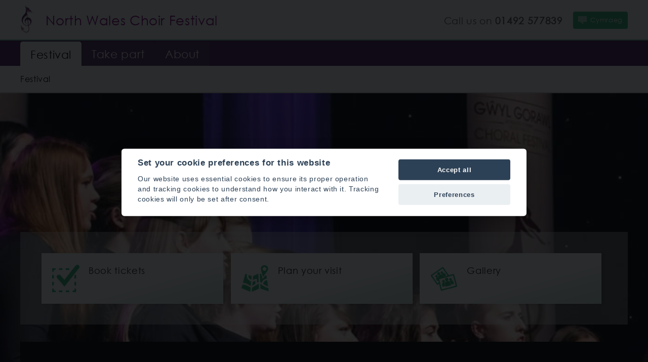

--- FILE ---
content_type: text/html; charset=utf-8
request_url: http://northwaleschoirfestival.secure.conwy.gov.uk/en/festival/festival.aspx
body_size: 9532
content:
<!DOCTYPE html>
<html lang="en-gb">
<head><meta charset="utf-8"><title>
	Festival
</title>
    
    
    
    

    <meta name="GENERATOR" content="Contensis CMS Version 8.3" />
<meta name="format-detection" content="telephone=no" />
<meta http-equiv="X-UA-Compatible" content="IE=Edge" />
<meta name="viewport" content="width=device-width" />
<meta name="DC.title" content="Festival" />
<meta name="DC.date.created" content="21 Jan 2021 16:55:42.563" />
<meta name="DC.date.modified" content="21 Nov 2022 17:21:16.397" />
<meta name="Path" content="/en/festival" />
<meta name="Content.Version.ID" content="153359" />
<meta name="Content.ID" content="16606" />
<meta name="Version" content="8" />
<meta name="Label" content="festival" />
<meta name="Content.Type.ID" content="0" />
<meta name="Department" content="Galw Gofal" />
<meta name="DC.Rights.Copyright" content="Conwy County Borough Council" />


<link href="/SiteElements/CSS/editor.css?version=72248" rel="stylesheet" type="text/css" />
<link href="/SiteElements/CSS/full.css?version=87935" rel="stylesheet" type="text/css" />
<link href="/SiteElements/CSS/overide-choral.css?version=87943" rel="stylesheet" type="text/css" />
		<script  type="text/javascript" src="/WebResource.axd?d=tAXjiDPSsjxUarIIPNrC8fjdO8HJ_8-HYVeGgPmQe9iJR8X_LL7q9Z36OjtQbJ169fIMsb-Fg1aVaBB_cx5f4asXuaWkotGr8LA5cVW_MTodzGBegfX2m2BvXz7Ez0e40&amp;t=637713848223112747&amp;build=831754"></script>

<script type="text/javascript">
//<![CDATA[

if (typeof(window.$j) == 'undefined') { window.$j = $; }
window.$j.register = function(name) {if (!this._components){this._components = {};} this._components[name] = true;};
window.$j.isRegistered = function(name) { if (!this._components) { return false; } return !!(this._components[name]); };
window.$j.requires = function(name) { if (!this.isRegistered(name)) { alert('JQuery Extension " ' + name + '" not registered'); }};
if (typeof(jQuery.fn.setArray) == 'undefined') { jQuery.fn.setArray = function( elems ) { this.length = 0; jQuery.fn.push.apply(this, elems); return this; }};
//]]>
</script>
		<script  type="text/javascript" src="/WebResource.axd?d=[base64]&amp;t=637713848247217089&amp;build=831754"></script>
		<script  type="text/javascript" src="/WebResource.axd?d=vCsHwu-yMZ0P48SRUcphDdqdrjx9mNkddIwo7bq3hfb8BcYQn66djaOxK40_bR5S0QjZwba87L3mI3niYeIvZ9zwbGseG0LebWeZ0pJR_ZmzU10yNX1_yPxQp6uUvkYan93-1nd1MuRaERMlNZWMEpgqrhoqheDwMrb5sNj28vo1&amp;t=637713848229716691&amp;build=831754"></script>
<meta name="includeinsearch" content="false" /></head>
<body>    
    <form method="post" action="/en/festival/festival.aspx" id="aspnetForm">
<div class="aspNetHidden">
<input type="hidden" name="__VIEWSTATE" id="__VIEWSTATE" value="/[base64]/[base64]/4BUVxtHj" />
</div>


        
    <div class="wrapper">
<div style="margin-top: 0px;" class="topheadercontainer" id="topheadercontainer">
<div class="topheaderblock">
<div class="topheaderlogo"><img alt="gg-logo-small-strap" height="69" width="36" src="/SiteElements/CSSImages/CF-logo/cf-logo.png" />
<div class="logotext">North Wales Choir Festival</div>
</div>




<a title="Skip to content" class="topheadbutton" href="#skip"><img alt="top-skip-icon" src="/SiteElements/CSSImages/top-skip-icon.png" height="16" width="20" />Skip to content</a>




<a href="/cy/festival/festival.aspx" class="languagebutton" title="Cymraeg"><img alt="Icon Cymraeg" width="20" height="16" src="/SiteElements/CSSImages/top-language-icon.png">Cymraeg</a>
<div class="toptel">Call us on <span style="font-weight:bold;">01492 577839</span></div>




&nbsp;</div>
</div>
 <script type="text/javascript">$j(function () {new Contensis.Mvc.Form('form_c4a0f58e5a8f486b832a65b061491b93', 'contensis-form-summary-valid', '///en/festival/festival.aspx', 'POST');});</script><noscript><p>Browser does not support script.</p></noscript><div class="contensis-form" id="form_c4a0f58e5a8f486b832a65b061491b93"></div>  <!-- English alert -->
  <div class="topalert"><div class="titlecontainerblock"><strong>Title</strong><br /><br />Text</div></div>
<!-- end English alert -->











<!-- start main header -->
<div class="headercontainer">
<div class="headerblock">
<div class="topheaderlogo"></div>


<ul class="mmenu">
<li>
<a class="mmenubut" href="javascript:ReverseDisplay('topheadertabcontainer')">Menu</a>
</li>
</ul>

<div style="display: none;" class="topheadertabcontainer" id="topheadertabcontainer">
<div class="topheaderinnertabcontainer"><!-- start tabs -->
<ul class="sys_simpleListMenu">
	<li class="sys_f_id-F8982 sys_first"><div class="sys_selected sys_currentitem">
		<a title="Go to Festival from here" class="sys_0 sys_t40373" href="/en/festival/festival.aspx">Festival</a>
	</div></li><li class="sys_f_id-F8980"><a title="Go to Take part from here" class="sys_0 sys_t40373" href="/en/Take-part/take-part.aspx">Take part</a></li><li class="sys_f_id-F8984 sys_last"><a title="Go to About from here" class="sys_0 sys_t40375" href="/en/about/about.aspx">About</a></li>
</ul>
<!-- end tabs --></div>
<!--search link -->
<div class="topsearchblock"></div>
<!-- end searchblock --></div>
</div>
</div>
<!-- end main header -->
<div style="width: 100%; display: block; clear: both;"></div>
<!-- start crumb container -->
<div class="crumbcontainer lightpurple">
<div class="crumbblock">
<div>
<div>
	<a title="Go to en from here" class="sys_0 sys_t40365" href="/en/home.aspx">en</a>  <span>Festival</span>  
</div>
</div>
</div>
</div>
<!-- end crumb container -->
<div class="contentwrapper">



<!-- start grid container -->
<span class="rightpaneleditortitle">start slider<br /></span><span class="rightpaneleditortitle"><br />end slider</span>
<span class="rightpaneleditortitle">start grid</span>
<div class="containergrid white">
<div class="containergridblock"><!-- start grid block -->



<contensis:noindex><div class="containergridblock"><!-- start grid block -->
<ul class="grid" id="L9_gridblockplaceholder">

<!-- empty element for overlay -->   
  
<li class="gridbox">


           <a width="128" height="128" class="link-more" title="Book tickets" href="/en/festival/Book-Tickets.aspx">
             
              <div class="gridtitle"><div class="gridimage"><img width="100px" height="100px" src="/SiteElements/CSSImages/GG-grid-icons/Tick-box-256.png" alt="Book tickets - Link"/></div>
         
             
             
           Book tickets</div>

            <div class="griddesc"></div>
             </a>

            

          </li>
<li class="gridbox">


           <a width="128" height="128" class="link-more" title="Plan your visit" href="/en/festival/Plan-your-visit.aspx">
             
              <div class="gridtitle"><div class="gridimage"><img width="100px" height="100px" src="/SiteElements/CSSImages/GG-grid-icons/Map-Location-256.png" alt="Plan your visit - Link"/></div>
         
             
             
           Plan your visit</div>

            <div class="griddesc"></div>
             </a>

            

          </li>
<li class="gridbox">


           <a width="128" height="128" class="link-more" title="Gallery" href="/en/festival/gallery.aspx">
             
              <div class="gridtitle"><div class="gridimage"><img width="100px" height="100px" src="/SiteElements/CSSImages/GG-grid-icons/Gallery1-256.png" alt="Gallery - Link"/></div>
         
             
             
           Gallery</div>

            <div class="griddesc"></div>
             </a>

            

          </li>
</ul>
</div></contensis:noindex>



&nbsp;
<div id="ctl00_ctl00_PageContent_contentwrapper_contentwrapper_contenttemplatearea_ctl00_Ctrl3f6bf25033a94db4a55065102cfcac73">

</div>
<br />start grid-more<br />



 

<style>


/*global*/

.contentright {
	width: auto;
	min-height: 8em;
	float: right;
}

.contentleft {
	width: 35%;
	min-width: 200px;
	float: left;
	box-shadow: 3px 3px 3px rgba(0,0,0,0.2);
}

.containergridblock > h2 {
    padding-top: 15px;
    text-align: center;
    color: ;
    color: black;
    background-color: ;
    background-color: rgba(255,255,255,1);
    padding-bottom: ;
    padding-bottom: 15px;
    margin-bottom: ;
    margin-bottom: -16px;
    margin-top: -10px;
}

ul.grid-more {border-color: transparent !important;}

/*desktop*/

ul.grid {background-color: rgba(255,255,255,0.35);padding-left: 42px !important;padding-right: 0px !important;padding-bottom: 20px !important;padding-top: 6px !important;}
ul.grid li a{width: 100%;}
ul.grid li{float: none;display: inline-flex;}
ul.grid li a:hover, ul.grid li a:focus, ul.grid li a:active {
    border-color: #ffffff;

}



@media only screen and (min-width:1024px) {
ul.grid li {
   /* width: 23%;*/
  width: 31%;
    padding: 0px;
}
}


.containergrid {
    display: block;
    width: 100%;
    overflow: hidden;
    padding-left: 20px;
    padding-right: 20px;
    padding-top: 30px;
    padding-bottom: 30px;
    background-attachment: scroll;
    background-repeat: no-repeat;
    background-color: ;
    background: url("/SiteElements/CSSImages/container-bg-images/choir1-test.jpg");
    background-size: cover;
    background-position-x: ;
    background-position-y: 22%;
    min-height: 300px;

}


/*tablet*/
@media (max-width: 1024px) {

.contentleft {
	width: 100%;

}
  
.containergrid {
    padding-left: 0px;
    padding-right: 0px;
    padding-bottom: 0px;
    background-color: ;
    background: url("/SiteElements/CSSImages/container-bg-images/choir1-test.jpg") no-repeat scroll;
    background-size: cover;
    background-position-x: 30%;
    background-position-y: ;
}
  
    .topplfblock {
    padding-top: 45px;
}
  
  ul.grid {padding-left: 20px !important;padding-right: 2px !important;padding-top:14px !important;}
  
}



/*mobile*/
@media (max-width: 736px) {
.containergrid {
    padding-left: 0px;
    padding-right: 0px;
    padding-bottom: 0px;
    background-color: ;
    background: url("/SiteElements/CSSImages/container-bg-images/choir1-test.jpg") no-repeat scroll;
    background-size: cover;
    background-position-x: 60%;
    background-position-y: -64%;
}
  
  ul.grid {padding-right: 20px !important;}
  
}


  /* alternate grid style*/
ul.grid {background-color:rgba(255,255,255,0.35) !important;padding-bottom: 38px !important;padding-top: 22px !important;}
ul.grid li {margin-top: 20px !important;}
ul.grid li a{border: 1px solid #ffffff !important;box-shadow: 2px 2px 6px 0px rgba(0,0,0,0.12);}
ul.grid li a:hover, ul.grid li a:focus, ul.grid li a:active {box-shadow: 2px 2px 6px 0px rgba(0,0,0,0.25);border: 1px solid #ffffff !important;}

.gridicon {margin-left: 0px; margin-right: 0px;margin-top: 6px;padding-right: 54px;}
.containergridblock > h2 {margin-top: 0px;}
.gridtitle {margin-left: 57px;margin-top: -53px;text-align: left;}
@media all and (max-width:1024px) {
.gridtitle {
    margin-top: 17px;
}
}


@media (max-width: 1024px) {
  
  ul.grid {padding-top:2px !important;padding-bottom: 20px !important;}
  
}


@media all and (max-width:736px) {
.gridicon {
    margin-left: 8px;
}}


</style>
  
  
<span class="rightpaneleditortitle"><br />end grid-more<br /></span>
<style>
.containergridblock {
    margin-top: 10% !important;

ul.grid li {
    width: 31%;

}
</style>

<!-- start grid block --><!-- end grid container --></div>
</div>
<span class="rightpaneleditortitle">end grid</span>


</div>
<!-- start footer -->
<div class="footercontainer">
<div class="footerblock">


<div class="footerinfopanel footerlinks">
<div class="footerinfoaddress">Venue Cymru<br>Promenade<br>Llandudno<br>LL30 1BB<br>Telephone: 01492 577839</div>
  
  <div class="smediacontainer"><div class="smediabox"></div><div class="smediabox"></div></div>
  
  
</div>
<div class="footerinfopanel footerlinks">
<ul class="sys_simpleListMenu">
<li><a href="/en/Access-to-Information/Privacy-Notice.aspx">Privacy Notice</a></li>
<li><a href="/en/Access-to-Information/Data-Protection.aspx">Data Protection</a></li>
<li><a href="/en/Access-to-Information/foi.aspx">Freedom of Information</a></li>
<li><a href="/en/Access-to-Information/copyright-and-disclaimers.aspx">Copyright and Disclaimers</a></li>
</ul>
</div>
  <div class="footerinfopanel footerlinks">
<ul class="sys_simpleListMenu">
<li><a href="/en/Access-to-Information/accessibility.aspx">Accessibility</a></li>
<li><a href="/en/Access-to-Information/privacy-and-cookies.aspx">Cookies</a></li>
<li><a href="javascript:void(0)" type="link" data-cc="c-settings" aria-haspopup="dialog">Cookie Settings</a></li>

</ul>
</div>

</div>
</div>
<!-- end footer -->
</div>
   <script defer src="/SiteElements/JavaScript/CookieConsent/cookieconsent.js"></script><noscript><p>Browser does not support script.</p></noscript>
    <script defer src="/SiteElements/JavaScript/CookieConsent/cookieconsentoptions-en.js"></script><noscript><p>Browser does not support script.</p></noscript>
<script type="text/plain" data-cookiecategory="analytics" src="/SiteElements/JavaScript/Analytics/Google.js"></script><noscript><p>Browser does not support script.</p></noscript>
<!-- Global site tag (gtag.js) - Google Analytics -->
<script async src="https://www.googletagmanager.com/gtag/js?id=G-F70TS9C5L9"></script><noscript><p>Browser does not support script.</p></noscript>
<script type="text/plain" data-cookiecategory="analytics" src="/SiteElements/JavaScript/Analytics/GoogleG4.js"></script><noscript><p>Browser does not support script.</p></noscript>
    <script>
  // Get an array of cookies for top level domain and delete
var arrSplit = document.cookie.split(";");

for(var i = 0; i < arrSplit.length; i++)
{
    var cookie = arrSplit[i].trim();
    var cookieName = cookie.split("=")[0];

    // If the prefix of the cookie's name matches the one specified, remove it
    if(cookieName.indexOf("_ga") === 0) {

        // Remove the cookie
        document.cookie = cookieName + "=;domain=.conwy.gov.uk;path=/;max-age=0";
    }
  
      // If the prefix of the cookie's name matches the one specified, and top domain, remove it
    if(cookieName.indexOf("nmstat") === 0) {

        // Remove the cookie
        document.cookie = cookieName + "=;domain=.conwy.gov.uk;path=/;max-age=0";
    }
}
</script><noscript><p>Browser does not support script.</p></noscript>
  

    
<div class="aspNetHidden">

	<input type="hidden" name="__VIEWSTATEGENERATOR" id="__VIEWSTATEGENERATOR" value="23E1C822" />
</div>
		<script  type="text/javascript" src="/SiteElements/JavaScript/pagejs.js?version=71990&amp;build=831754"></script><noscript><p>Browser does not support script.</p></noscript>
		<script  type="text/javascript" src="/SiteElements/JavaScript/respond.js?version=71991&amp;build=831754"></script><noscript><p>Browser does not support script.</p></noscript>
		<script  type="text/javascript" src="/SiteElements/Javascript/Keyboard-Focus/keyboard-focus.js?version=72021&amp;build=831754"></script><noscript><p>Browser does not support script.</p></noscript>
		<script  type="text/javascript" src="/SiteElements/JavaScript/fotorama/fotorama.js?version=72011&amp;build=831754"></script><noscript><p>Browser does not support script.</p></noscript>
		<script  type="text/javascript" src="/SiteElements/JavaScript/FastClick/fastclick.js?version=72003&amp;build=831754"></script><noscript><p>Browser does not support script.</p></noscript>
		<script  type="text/javascript" src="/SiteElements/JavaScript/FlexSlider/jquery.flexslider.js?build=831754"></script><noscript><p>Browser does not support script.</p></noscript>
		<script  type="text/javascript" src="/SiteElements/JavaScript/FlexSlider/FlexSliderOptions.js?version=72006&amp;build=831754"></script><noscript><p>Browser does not support script.</p></noscript>
		<script  type="text/javascript" src="/SiteElements/JavaScript/Analytics/SiteAnalyze.js?version=85349&amp;build=831754"></script><noscript><p>Browser does not support script.</p></noscript>

<script type="text/javascript">
//<![CDATA[

		(function() {jwplayer.key = 'aapOVap1VSoa3cGJNay8yrDvN3pi1YuOM6Vbdu3X8zQ=';
jwplayer('ctl00_ctl00_PageContent_contentwrapper_contentwrapper_contenttemplatearea_ctl00_Ctrl3f6bf25033a94db4a55065102cfcac73').setup({"file":"https://youtu.be/d4irxMV224w ","width":"100%","aspectratio":"16:9","logo":{"hide":true},"flashplayer":"/WebResource.axd?d=uIxZGA3k9RQdEvLoVXMidUO5TksyCI8SZjFtSnfdmTOMn84H4s1d3Ii6nXaPyQYzKwp9REjeALgiTa5yl9PWSaNvp55Dwoj325wfHX6BO2XtrHuyEPjNjGbjZbGuokXiUppE2g7QnZWsAS2U5gqkrX-dgUQ2Z-NL3GC7gz-63kplWmOTqcQhVdARLNXQKEs40&t=637713848229716691","html5player":"/WebResource.axd?d=y0dAeggEXiyr00uSrEmVz35Tkqx_r3WFCP3_HYRxM93LH33vrne2GpwzBNc7gPp-vcllPZwjzThPhsC-ft-JbJKufd2YAR1AqMtBSvo947Ik9B7tiZmYnQLdg1l2135JG3Uctvt-wvUVtKbemGCZ0JTHf745XkaURLyIVH2NsFs1&t=637713848229716691"});
jwplayer('ctl00_ctl00_PageContent_contentwrapper_contentwrapper_contenttemplatearea_ctl00_Ctrl3f6bf25033a94db4a55065102cfcac73').setVolume(90);}());

//]]>
</script><noscript><p>Browser does not support script.</p></noscript></form>
</body>
</html>

--- FILE ---
content_type: text/css
request_url: http://northwaleschoirfestival.secure.conwy.gov.uk/SiteElements/CSS/editor.css?version=72248
body_size: 330
content:
#editor .sectiondocs a {
display:inline !important;
}

#editor .sectionextlinks a {
display:inline !important;
}

#editor .rightpaneleditortitle {
  display: inline !important;
}

#editor .contentleft {
  clear:both !important;
  width:auto !important;
  float:none !important;
}

#editor table {
  border: 5px solid #666666;
}

--- FILE ---
content_type: text/css
request_url: http://northwaleschoirfestival.secure.conwy.gov.uk/SiteElements/CSS/full.css?version=87935
body_size: 107192
content:
html {
overflow-y: scroll;
overflow: -moz-scrollbars-vertical;
}


hr { border: 0; height: 1px; background: #aaa; background-image: linear-gradient(to right, #ccc, #aaa, #ccc); }

b {
  font-weight: bold;
}

strong {
  font-weight: bold;
}

/* spam bot field trap */
.sbhide {
	font-size: 1px;
	margin: 0px;
	padding: 0px;
	color: #ffffff;
	position: absolute;
	top: -1000px;
	left: -1000px;
}

/* remove lync click-to-call */
.baec5a81-e4d6-4674-97f3-e9220f0136c1 a {
    display: none !important;
}


*:focus {
    outline: none;
}
*:hover { outline: none; }
*:active { outline: none; }
body.user-is-tabbing *:focus {
  outline: 2px solid red !important; /* for non-webkit browsers */
  outline: 2px auto -webkit-focus-ring-color !important;
}



input::-webkit-input-placeholder { /* Chrome/Opera/Safari */
  color: #aaaaaa;
}
input::-moz-placeholder { /* Firefox 19+ */
  color: #aaaaaa;
}
input:-ms-input-placeholder { /* IE 10+ */
  color: #aaaaaa;
}
input:-moz-placeholder { /* Firefox 18- */
  color: #aaaaaa;
}



input[type=text], textarea, select {width:auto;-webkit-width:auto;}
input, textarea, select { -webkit-appearance: none; border-radius: 0; -webkit-border-radius:0; }
* { -webkit-tap-highlight-color:transparent; }
/*div, a, section, article, span, img, h1, h2, h3, h4, h5 ,h6 { -webkit-user-select:none; -moz-user-select:none; } */
div, a, section, article, span, img, h1, h2, h3, h4, h5 ,h6 { -webkit-user-select:text; -moz-user-select:text; -ms-user-select:text;user-select:text;}

.radioandboxalign {
    vertical-align: middle; display:block; position:relative;
}

.contentright .pagebanner img {
    height: auto;
    width: 100%;
}

/* top alert */
  .topalert {
    background-color: #666666;
    color: #ffffff;
   /* display: block; */
    display: none;
    font-size: 1.9em;
    padding: 10px;
    text-align: center;
}


.topalertbutton a {
    background-color: #444444;
    border: 3px solid #999999;
    color: #ffffff;
    display: inline-block;
    font-size: 0.9em;
    height: auto;
    margin-left: auto;
    margin-right: auto;
    margin-top: 10px;
    max-width: 500px;
    padding-bottom: 10px;
    padding-top: 6px;
    text-decoration: none;
    vertical-align: middle;
    width: 100%;
    border-radius: 4px;
}

.topalertbutton a:hover {
background-color: #00957e;
}

.gridboxletter {
    margin-bottom: 10px !important;
}


@font-face {
  font-family: 'CenturyGothic-Regular';
  src: url('/SiteElements/Fonts/gothic.eot'); /* IE9 Compat Modes */
  src: url('/SiteElements/Fonts/gothic.eot?#iefix') format('embedded-opentype'), /* IE6-IE8 */
  url('/SiteElements/Fonts/gothic.woff') format('woff'), /* Pretty Modern Browsers */
  url('/SiteElements/Fonts/gothic.ttf') format('truetype'); /* Safari, Android, iOS */
}



body {
    background-attachment: scroll;
    background-clip: border-box;
  background-color:#fcfcfc;
	/*background-color:#343434;*/
    /*background-color: #654321;*/
    background-image: none;
    background-origin: padding-box;
    background-position: 0 0;
    background-repeat: repeat;
    background-size: auto auto;
    /*color: #444444;*/
	color: #555555;
    cursor: default;
    font-family: 'CenturyGothic-Regular',Helvetica,Arial,sans-serif;
    font-style: normal;
    font-weight: 300;
    line-height: 1.5em;
    margin-bottom: 0;
    margin-left: 0;
    margin-right: 0;
    margin-top: 0;
    padding-bottom: 0;
    padding-left: 0;
    padding-right: 0;
    padding-top: 0;
    position: relative;
text-shadow: 1px 1px 1px rgba(0,0,0,0.004);
/*text-rendering: auto !important;*/
-webkit-font-smoothing: antialiased !important;
-webkit-touch-callout: none; 
-webkit-text-size-adjust: none; 
-webkit-user-select: text; 
-webkit-highlight: none;
-webkit-tap-highlight-color: rgba(0,0,0,0);

word-wrap: break-word;
letter-spacing: 0.04em;

}


*, *::before, *::after, *::before, *::after {
    box-sizing: border-box;
}


.wrapper {
   /* background: #ffffff linear-gradient(45deg, #eeeeee, #ffffff, #eeeeee); */
   /* background: rgba(216, 222, 228, 0.3) !important; */
 /* background: linear-gradient(45deg,#ffffff 50%, #eeeeee 90%) !important; */
  background: linear-gradient(45deg,#DFE1E6,#fcfcfc,#DFE6E6);
    display: block;
    height: 100%;
    width: auto;
}





.sys_subitem-heading {
  /*  background-color: white !important; */
    padding-left: 0px !important;
    padding-top: 0px !important;
}



/* columns for folder nav control */
.slcols a {
    width: 33% !important;
}


/* rss and atom links */
.sys_rss-link, .sys_atom-link {
    font-size: 0.8em;
    display: inline-block;
    padding-left: 20px;
}



/* 
Generic Styling, for Desktops/Laptops 
*/

/*
table { 
  width: 100%; 
  border-collapse: collapse; 
  font-size: 0.9em;
}

   table {
		overflow-x: auto;
	}

*/


table {
    width: 100%;
    border-collapse: collapse;
    font-size: 0.9em;
   /* border: 10px solid #f3f3f3; */
    display: table;
    margin-right: 10px;
    /* padding-right: 10px; */
    
    overflow-x: auto;
  -webkit-overflow-scrolling: touch;
  /* background-color: #ffffff; */
  border: 8px solid #dddddd;
}

tbody {
  display: table;
    width: 100%;
}





table td img {
    display: block;
    height: auto;
    margin: 10px auto;
    width: auto;
  max-width: 150px;
}


/* Zebra striping */
tr {background-color: #ffffff;}

tr:nth-of-type(odd) { 
  background: #eee; 
}
th { 
  /*background: #87807a; 
  background: #7c6ba7;*/
  /*background: #5d4d85;*/
  color: white; 
  font-weight: bold; 
}
td, th { 
  padding: 6px; 
  border: 1px solid #bbb; 
  text-align: left;
  vertical-align: top
}


.address {
    background-color: #ffffff;
    border: 1px solid #cccccc;
    border-radius: 5px;
    box-shadow: 2px 2px 2px #eeeeee;
    font-style: normal;
    margin-bottom: 10px;
    margin-top: -20px;
    padding: 20px;
}

address {
    background-color: #ffffff;
    border: 1px solid #cccccc;
    border-radius: 5px;
    box-shadow: 2px 2px 2px #eeeeee;
    font-style: normal;
    margin-bottom: 10px;
    margin-top: -10px;
    padding: 20px;
}

.usr_quotebox {
    background: white;
    display: block;
    padding: 10px;
    border: 1px solid #dddddd;
    border-left-width: 3px;
    border-left-color: orange;
}

.usr_whitebox_alert {
    background: url("/page-blocks/grid/gridicons/caution.png") top no-repeat;
    background-size: 50px;
    background-position-x: 10px;
    background-position-y: 10px;
    display: inline-block;
    padding-left: 70px;
    border-color: #D68585;
  min-height: 72px;
  border-width: 3px;
  padding-top: 10px;
  padding-bottom: 10px;
  background-color: white;
  border-style:solid;
  width: 100%;
}

.usr_whitebox_alert a {
    padding: 0px !important;
    margin: 0px !important;
    padding-left: 5px !important;
    padding-right: 5px !important;
}

.usr_whitebox_tick {
    background: url("/page-blocks/grid/gridicons/ok-tick.png") top no-repeat;
    background-size: 50px;
    background-position-x: 10px;
    background-position-y: 10px;
    display: inline-block;
    padding-left: 70px;
    border-color: #6AA831;
  min-height: 72px;
  border-width: 3px;
  padding-top: 10px;
  padding-bottom: 10px;
  background-color: white;
  border-style:solid;
  width: 100%;
}

.usr_whitebox_tick a {
    padding: 0px !important;
    margin: 0px !important;
    padding-left: 5px !important;
    padding-right: 5px !important;
}

.usr_image {max-width: 100%; width: auto; height: auto;}

.focusbox {
    background-color: #ffffff;
    border: 1px solid #cccccc;
    border-radius: 5px;
    box-shadow: 2px 2px 2px #eeeeee;
    font-style: normal;
    margin-bottom: 10px;
    margin-top: -20px;
    padding: 20px;
}

.infoblock {
    background-color: #ffffff;
    border: 1px solid #cccccc;
    border-radius: 5px;
    box-shadow: 2px 2px 2px #eeeeee;
    font-style: normal;
    margin-bottom: 10px;
    margin-top: 20px;
    padding: 20px;
    
}

.infoblockiframe {
    background-color: #ffffff;
    border: 1px solid #cccccc;
    border-radius: 5px;
    box-shadow: 2px 2px 2px #eeeeee;
    font-style: normal;
    margin-bottom: 10px;
    margin-top: 20px;
    padding: 20px;
    width: 99%;
}

.focusbox h2 {
    margin-top: 0;
}



.topheadercontainer {
    background-color: #ffffff;
    display: block;
    overflow-x: hidden;
    overflow-y: hidden;
    padding-bottom: 5px;
    padding-top: 5px;
    width: auto;
	padding-left: 20px;
	padding-right: 20px;
}

.topheaderblock::before, .topheaderblock::after, .topheaderblock::before, .topheaderblock::after {
    content: " ";
    display: table;
}
.topheaderblock {
   /*   background-color: #ffffff;
  border-bottom-color: #cccccc;
    border-bottom-style: solid;
    border-bottom-width: 1px; */
    clear: both;
    display: block;
    height: 20px;
    margin-left: auto;
    margin-right: auto;
    max-width: 1200px;
    padding-bottom: 10px;
    width: 100%;
	font-size: 0.8em;
}

.topheaderlogo {
    display: inline;
    float: left;
  font-size: 2.0em;
}

.topheaderblock img {
    margin-bottom: 2px;
    margin-right: 4px;
    opacity: 0.6;
    vertical-align: middle;
}

.topheadertabcontainer {
    
   /* float: left; */
}



.topheaderinnertabcontainer {
  
    float: left;
    margin-left: -40px;
 
}


.topheaderinnertabcontainer ul {

}


.topheaderinnertabcontainer ul li {
    border-left-color: #808080;
    border-left-style: none;
    border-left-width: 1px;
    display: inline-block;
    font-size: 1.4em;
    margin-right: 0px;
    vertical-align: middle;
}


.topheaderinnertabcontainer ul li a {
    color: white;
    text-decoration: none;
    margin-left: 0px;
    border-radius: 0px;
    word-wrap: normal;
    padding-left: 20px;
    padding-right: 20px;
    background-color: rgba(255,255,255,0.1);
    padding-top: 16px;
    padding-bottom: 24px;
    height: 60px;
}




.topheaderinnertabcontainer ul li a:hover, .topheaderinnertabcontainer ul li a:focus {
    background-color: rgba(255,255,255,0.2);
}




.topheaderinnertabcontainer ul li .sys_selected a {
    background-color: #eeeeee;
    color: #000000;
    padding-top: 16px;
    padding-bottom: 24px;
  height: 60px;
}


.topheaderlogo img {
    width: 63px;
    height: auto;
    padding-top: 5px;
    padding-bottom: 5px;
    opacity: 1;
    margin-right: 20px;
}



.headercontainer {
    background-color: #ffffff;
    display: block;
    overflow-x: hidden;
    overflow-y: hidden;
   /* padding-bottom: 10px;
    padding-top: 10px; */
    width: 100%;
    padding-left: 20px;
    padding-right: 20px;
  /*  background: linear-gradient(45deg, black, #33475C , #805070, #33475C); */
  background: linear-gradient(45deg, #444444, #999999);
  
    border-top: 2px solid orange;
  border-top-color: #76c2af;
}

.headerblock::before, .headerblock::after, .headerblock::before, .headerblock::after {
    content: " ";
    display: table;
}
.headerblock {
    background-color: transparent;
   /* border-bottom-color: #cccccc;
    border-bottom-style: solid;
    border-bottom-width: 1px; 
	height: 80px;*/
    clear: both;
    display: block;
    
    margin-left: auto;
    margin-right: auto;
    max-width: 1200px;
    padding-bottom: 10px;
    width: auto;
}

.headerblock img {
    width: 70px;
	padding-top: 7px;
}
.footercontainer {
   /* background-color: #654321;
	background-color: #404040;*/
/*	background-color: #343434; */
  background: linear-gradient(45deg, black, #222222 , #444444, #33475C);
    display: block;
    width: 100%;
    overflow:hidden;
	padding-left: 20px;
	padding-right: 20px;
	/*margin-bottom: -200px;*/
padding-top: 15px;
}

.footerinfoaddress {
    color: #dddddd;
    display: inline-block;
    line-height: 1.4em;
    margin-left: 0px;
    margin-top: 3px;
}


.footerinfopanel {
    float: left;
    margin-bottom: 30px;
    /*margin-right: 50px;*/
    min-width: 200px;
    padding-left: 4px;
    padding-right: 4px;
    /*width: auto;*/
    width: 30%;
	color: #999999;
}

.footerinfopanel ul {
    background-attachment: scroll;
    background-clip: border-box;
    background-color: rgba(0, 0, 0, 0);
    background-image: none;
    background-origin: padding-box;
    background-position: center top;
    background-repeat: repeat;
    background-size: auto auto;
    /*display: inline-block;*/
    list-style-position: inside;
    list-style-type: none;
    padding: 0px;
line-height:1.4em;
color: #999999;
}

.footerinfopanel ul li a {
    background-color: rgba(0, 0, 0, 0);
    color: #dddddd;
    text-decoration: none;
    line-height: 1.3em;
    display: inline-block;
    margin-right: 20px;
    
    text-decoration-color: -moz-use-text-color;
    text-decoration-line: none;
    text-decoration-style: solid;
    vertical-align: top;
    /*width: 100%;*/
}	
	

.footerinfopanel ul li:hover, .footerinfopanel ul li:focus {
   /* background-color: #808080; */
    background-color: #331640;
    border-bottom-left-radius: 4px;
    border-bottom-right-radius: 4px;
    border-top-left-radius: 4px;
    border-top-right-radius: 4px;
    color: #ffffff;
    
}

.footerinfopanel ul li a:hover, .footerinfopanel ul li a:focus {

    color: #ffffff;

}

.footerinfopanel ul li:hover a, .footerinfopanel ul li:focus a {

    color: #ffffff;
    
}


.footerlinks ul li {

    list-style-image: url("/SiteElements/CSSImages/link-footer-icon.png");
  
    margin-left: -6px;
    margin-right: 5px;
    padding-bottom: 8px;
    padding-left: 5px;
    padding-right: 5px;
    padding-top: 5px;
    text-decoration-color: -moz-use-text-color;
    text-decoration-line: none;
    text-decoration-style: solid;
}


.footerlinks ul li:hover, .footerlinks ul li:focus {
    list-style-image: url("/SiteElements/CSSImages/link-footer-icon.png");
}



.titlecontainer {
    display: block;
    width: 100%;
    overflow: hidden;
    padding-left: 20px;
    padding-right: 20px;
    background: white;
   /* margin-bottom: 20px; */
    border-bottom: 1PX SOLID #cccccc;
    box-shadow: 0px 2px 10px 0px rgba(1,1,1,0.1);
}

.titlecontainerblock::before, .titlecontainerblock::after, .titlecontainerblock::before, .titlecontainerblock::after {
    content: " ";
    display: table;
}
.titlecontainerblock {
    /*background-color: #aaaaaa;*/
    clear: both;
    
   /* height: 40px;*/
    margin-left: auto;
    margin-right: auto;
    max-width: 1200px;
    width: auto;
	padding-top: 0px;
	padding-bottom: 10px;
}


#L7_PageSummary {
    display: block;
    margin-bottom: 10px;
    margin-top: -10px;
}

.footerblock::before, .footerblock::after, .footerblock::before, .footerblock::after {
    content: " ";
    display: table;
}
.footerblock {
    /*background-color: #523641;*/
    clear: both;
    display: block;
    margin-left: auto;
    margin-right: auto;
    max-width: 1200px;
    width: 100%;
}

.container {
    display: block;
    width: 100%;
    overflow: hidden;
    padding-left: 20px;
    padding-right: 20px;
    padding-top: 30px;
    padding-bottom: 30px;
}








/*.container a {
	font-weight: normal;
    color: green;
}*/

.container .contentright a {
   /* background-color: #f4f4f4; */
   /* background-color: #eeeeee;
    border-color: #ffffff #dddddd #dddddd #ffffff;
    border-radius: 5px;
    border-style: solid;
    border-width: 1px;*/
   /* color: #5d4d85;*/
 /* color: #440caa;*/
    font-weight: normal;
    /*padding-bottom: 3px;
    padding-left: 8px;
    padding-right: 8px;*/
    text-decoration: none;
    white-space: normal;
    word-wrap: normal;
  transition: all 0.2s ease 0s;
  border-bottom: 1px solid;
}

.container .contentright a:hover, .titlecontainer a:hover {
    color: #35a65a !important;
}


.containerblock::before, .containerblock::after, .containerblock::before, .containerblock::after {
    content: " ";
    display: table;
}
.containerblock {
    /*background-color: #aaaaaa;*/
    clear: both;
    
   /* height: 40px;*/
    margin-left: auto;
    margin-right: auto;
    max-width: 1200px;
    width: auto;
}



.containergrid {
   /* background-color: #ffffff;*/
    display: block;
    width: 100%;
    overflow:hidden;
	padding-left: 20px;
	padding-right: 20px;
	padding-top: 30px;
	padding-bottom: 30px;
  border-top: 1px solid #dddddd;
   border-bottom: 1px solid #ffffff;
}
.containergridblock::before, .containergridblock::after, .containergridblock::before, .containergridblock::after {
    content: " ";
    display: table;
}
.containergridblock {
    /*background-color: #aaaaaa;*/
    clear: both;
    display: block;
   /* height: 40px;*/
    margin-left: auto;
    margin-right: auto;
    max-width: 1200px;
    width: auto;
}


.containerslider, .containersliderhome {
    background-color: #eeeeee;
    display: block;
    overflow: hidden;
    /*padding: 20px;*/
    width: 100%;
 /* margin-top: -21px; */
  margin-top: -8px;
}


.containersliderline {
    height: 6px;
    background: url(/SiteElements/CSSImages/titlebg.png) center top no-repeat, #E0995E linear-gradient(45deg, #7682AF, #76C2AF, #76b2AF);
    box-shadow: 0px 2px 10px 0px rgba(1,1,1,0.1);
}


.crumbblock::before, .crumbblock::after, .crumbblock::before, .crumbblock::after {
    content: " ";
    display: table;
}
.crumbblock {
    /*background-color: #aaaaaa;*/
    clear: both;
    color: #000000;
   /* height: 40px;*/
    margin-left: auto;
    margin-right: auto;
    max-width: 1200px;
    width: auto;
  padding-bottom: 10px;
  padding-top: 10px;
}

.crumbcontainer {
   /* background-color: #ffffff;*/
    display: block;
    width: 100%;
    overflow:hidden;
	padding-left: 20px;
	padding-right: 20px;
	padding-top: 4px;
	padding-bottom: 4px;	
  border-bottom: 1px solid #dddddd;
}



.crumbblock a {
    color: #000000;
    text-decoration: none;
    border-bottom: 1px solid #aaaaaa;
}



.crumbblock a::before, .crumbblock span::before {
    content: "/";
    padding-left: 6px;
    padding-right: 10px;
   /* padding-top: 16px; */
    border-bottom: 1px solid #eeeeee;
}


.crumbblock div *:first-child::before {
    content: none;
}

.crumbblock a:nth-child(2)::before, .crumbblock span:nth-child(2)::before {
     content: none;
}

.crumbblock a:nth-child(1), .crumbblock span:nth-child(1) {
    display: none;
}

.liveSearch {
    display: none;
}

.searchblock::before, .searchblock::after, .searchblock::before, .searchblock::after {
    content: " ";
    display: table;
}


.searchcontainer {
   /* background-color: #777777;*/
 /* background-color: #555555; */
  background-color: #eeeeee;
  /*  border-bottom-color: #888888;
    border-bottom-style: solid;
    border-bottom-width: 1px; */
    min-height: 100px;
    overflow-x: hidden;
    overflow-y: hidden;
    padding-bottom: 5px;
    padding-left: 20px;
    padding-right: 20px;
    padding-top: 5px;
    width: auto;
  margin-bottom: -30px;
}

.searchblock {
    clear: both;
 
    font-size: 1.6em;
   
    margin-left: auto;
    margin-right: auto;
    max-width: 1200px;
 
    width: 100%;
  
  background: white;
  margin-top: 10px;
  border: 1px solid #cccccc;
  border-radius: 4px;
}

.searchblock p {
    color: #ffffff;
	margin-left: -10px;
   
}

.searchblock input[type=text] {

    border-color: #dddddd;
   /* border-style: solid; */

    border-width: 2px;
    border-image-width: 1 1 1 1;
    font-size: 1em;
    height: 50px;
    margin-left: 10px;
    padding-bottom: 6px;
    padding-left: 6px;
    padding-right: 6px;
    padding-top: 6px;
    width: 600px;
	border-radius: 2px;
  
  /* new style for seamless search box */
      border-style: none;
  background-color: transparent;
  color: white;
}


/*
input::-webkit-input-placeholder {color: white}
input::-moz-placeholder          {color: white;} 
input:-moz-placeholder           {color: white;}
input:-ms-input-placeholder      {color: white;}

textarea::-webkit-input-placeholder {color: white}
textarea::-moz-placeholder          {color: white;} 
textarea:-moz-placeholder           {color: white;} 
textarea:-ms-input-placeholder      {color: white;}
*/

input::-webkit-input-placeholder {color: #aaaaaa;}
input::-moz-placeholder          {color: #aaaaaa;} /* Firefox 19+ */
input:-moz-placeholder           {color: #aaaaaa;} /* Firefox 18- */
input:-ms-input-placeholder      {color: #aaaaaa;}

textarea::-webkit-input-placeholder {color: #aaaaaa;}
textarea::-moz-placeholder          {color: #aaaaaa;} /* Firefox 19+ */
textarea:-moz-placeholder           {color: #aaaaaa;} /* Firefox 18- */
textarea:-ms-input-placeholder      {color: #aaaaaa;}


.searchblock input[type=text]:focus {


  color: #333333;
}
.searchblock input[type=text] {

    border-color: #dddddd;
   /* border-style: solid; */

    border-width: 2px;
    border-image-width: 1 1 1 1;
    font-size: 1em;
    height: 50px;
    margin-left: 10px;
    padding-bottom: 6px;
    padding-left: 12px;
    padding-right: 6px;
    padding-top: 6px;
    width: 600px;
	border-radius: 2px;
  
  /* new style for seamless search box */
      border-style: none;
  background-color: #888888;
  color: white;
}

.searchblock input[type=button] {

    border-bottom-color: #dddddd;
    border-bottom-style: solid;
    border-bottom-width: 2px;
    border-image-width: 1 1 1 1;
    border-left-color: #dddddd;
    border-left-style: solid;
    border-left-width: 2px;
    border-right-color: #dddddd;
    border-right-style: solid;
    border-right-width: 2px;
    border-top-color: #dddddd;
    border-top-style: solid;
    border-top-width: 2px;
    font-size: 1em;
    height: 50px;
    margin-left: 10px;
    padding-bottom: 6px;
    padding-left: 6px;
    padding-right: 6px;
    padding-top: 6px;
    
	border-radius: 2px;
}

.searchblock input[type="text"] {
    background-color: #ffffff;
    border-color: #dddddd;
    border-image-width: 1 1 1 1;
    border-radius: 2px;
    border-style: none;
    border-width: 2px;
    color: #333333;
    font-size: 1em;
    height: 50px;
    
    padding: 6px 6px 6px 0;
    width: 92%;
}


.searchblock input[type="button"] {
    background: rgba(0, 0, 0, 0) url("/SiteElements/CSSImages/search2.png") no-repeat scroll 0 0 / 32px 32px;
    border-image-width: 1 1 1 1;
    border-radius: 2px;
    border-style: none;
    border-width: 2px;
    color: transparent;
    cursor: pointer;
    
    float: right;
    font-size: 0.1em;
    height: 50px;
    margin-top: 10px;
    padding-right: 25px;
}

.searchblock input[type="submit"] {
    background: rgba(0, 0, 0, 0) url("/SiteElements/CSSImages/search4.png") no-repeat scroll 0 0 / 32px 32px;
    border-image-width: 1 1 1 1;
    border-radius: 2px;
    border-style: none;
    border-width: 2px;
    color: rgba(0, 0, 0, 0);
    cursor: pointer;
    float: right;
    font-size: 0.1em;
    height: 50px;
    margin-top: 10px;
    padding-right: 25px;
}


/* .searchblock p {
    background-color: #888888;
    color: #ffffff;
    margin-left: 0px;
  border-radius: 4px;
} */

.searchblock p {
    background-color: #ffffff;
    color: #333333;
    margin-left: 0px;
  border-radius: 4px;
  border: 1px solid #bbbbbb;
}

.ulsearch {
    float: right;
}

.ulsearch > li {
    border-left-color: #808080;
    border-left-style: dotted;
    border-left-width: 1px;
    display: inline-block;
    font-size: 1.4em;
    
    vertical-align: middle;
}

.ulsearch li a {
   background-color: transparent;
    border-color: #ffffff;
    border-radius: 2px;
    border-style: solid;
    border-width: 2px;
    color: #ffffff;
    margin-left: -1px;
   /* padding-bottom: 15px;
    padding-left: 20px;
    padding-right: 20px;
    padding-top: 15px; */
  padding: 10px;
    text-decoration: none;
  padding-bottom: 5px;
  padding-top: 5px;
}

.ulsearch li a:hover, .ulsearch li a:focus {
    background-color: #33475c;
}

.sys_search-subheading, .sys_whats_new-subheading, .sys_news-subheading {
    border: 0px !important;
}

.sys_search .sys_subitem-heading{
    background: none !important;
}

#WhatsNew_wrapper .sys_subitem h3 {
    background: transparent !important;
}


/* staff search */
.staffsearchrow hr {
    margin-top: 15px;
    margin-bottom: 15px;
}


.ssadv {
    display: block;
    float: left;
    clear: both;
    background: #444444;
    font-size: 0.6em;
    padding: 5px;
    border-radius: 4px;
    margin-top: 5px;
    padding-left: 10px;
    padding-right: 10px;
}


.ssadv a {
    color: #ffffff;
    text-decoration: none;
}

.ssadv:hover, .ssadv:focus {
    background-color: #00957e;
}


.sys_news-record img {
    width: 100%;
    height: auto;
}


.white {
background-color: white;}

.red {
background-color: red;}

.blue {
background-color: #DDE6F4;}

.grey{
background-color:#777777;
}

.green {

background-color:#C0EDD2}

.lightpurple {

	background-color: #eeeeee;}
/*	
.purple {
	color: #ffffff;
	background-color: #5d4d85;}	*/
	
h1 {    font-size: 28px;
    font-weight: 500;
}

.iframecontainer h1 {
  margin-top: 0;
}

.iframecontainer h2 {
  margin-top: 0;
}

.iframecontainer #pcode {
    width: auto;
}

	
h2 {    /*font-size: 22px;*/
    font-weight: normal;}

h1, h2 {line-height: 1.1em;}

.languagebutton {
    /*background-color: #615288;*/
   /* border-color: #7c6ba7;*/
    border-style: solid;
    border-width: 1px;
    border-image-outset: 0 0 0 0;
    border-image-repeat: stretch stretch;
    border-image-slice: 100% 100% 100% 100%;
    border-image-source: none;
    border-image-width: 1 1 1 1;
    float: right;
    padding-left: 6px;
    padding-right: 6px;
  margin-top: 7px;
}

.topheadbutton {
    /*background-color: #615288;*/
    /*border-color: #7c6ba7;*/
    border-style: solid;
    border-width: 1px;
    border-image-outset: 0 0 0 0;
    border-image-repeat: stretch stretch;
    border-image-slice: 100% 100% 100% 100%;
    border-image-source: none;
    border-image-width: 1 1 1 1;
    float: right;
    padding-left: 6px;
    padding-right: 6px;
  margin-top: 13px;
}

.topheadbuttonsearchmobile {
    /*background-color: #615288;*/
    /*border-color: #7c6ba7;*/
    border-style: solid;
    border-width: 1px;
    border-image-outset: 0 0 0 0;
    border-image-repeat: stretch stretch;
    border-image-slice: 100% 100% 100% 100%;
    border-image-source: none;
    border-image-width: 1 1 1 1;
    float: left;
    padding-left: 6px;
    padding-right: 6px;
    display:none;
}


.topheaderblock a:link    {color:#ffffff; background-color:rgb(51 181 129); text-decoration:none;border-radius: 4px;border-width:0px;}
.topheaderblock a:visited {color:#ffffff; background-color:rgb(51 181 129); text-decoration:none}
/*.topheaderblock a:hover   {color:#ffffff; background-color:#40355d; text-decoration:none}*/
.topheaderblock a:focus   {color:#ffffff; background-color:rgba(0, 92, 204, 1) !important; text-decoration:none;box-shadow: 2px 2px 8px rgba(0,0,0,0.3);} 
.topheaderblock a:active  {color:#ffffff; background-color:rgba(0, 92, 204, 1) !important; text-decoration:none;box-shadow: 2px 2px 8px rgba(0,0,0,0.3);}

.topbarcontactinfo { 
float: left;
}


.contentright {
	/*background-color: #DDE6F4; */
	float: left;    
    padding-bottom: 40px;
    padding-left: 0;
    padding-right: 0;
    padding-top: 0;
    width: 71%; 
	display:inline-block;
}

.contentright h2 {
    border-bottom-color: #d3d3d3;
    border-bottom-style: none;
    border-bottom-width: 1px;
    margin-bottom: 12px;
    /*color: #5d4d85;*/
	color: #444444;
    font-size: 1.5em;
    font-weight: normal;
    margin-top: 0;
}

.contentright p {
    padding-bottom: 20px;
  margin-top: 0px;
}

.contentright > ul {
    margin-bottom: 30px;
}

.contentright ul li{
    margin-bottom: 6px;
}
.contentleft {
    padding-left: 20px;
    padding-right: 20px;
    width: 25%;
    min-width: 200px;
    clear: none;
    float: right;
  /*  margin-top: -23px; */
   /* border-color: #d3d3d3; */
  border-color: #cccccc;
    border-style: solid;
    border-width: 1px;
    background-color: #ffffff;
    padding-top: 20px;
  box-shadow: 3px 3px 3px rgba(0,0,0,0.06);
}


.contentleft h2 {
    /*color: #5d4d85;*/
	color: #444444;
    margin-top: 0;
}


.contentleftpanelx {
    background-color: #ffffff;
    border-bottom-color: #dddddd;
    border-bottom-left-radius: 4px;
    border-bottom-right-radius: 4px;
    border-bottom-style: solid;
    border-bottom-width: 1px;
    border-image-outset: 0 0 0 0;
    border-image-repeat: stretch stretch;
    border-image-slice: 100% 100% 100% 100%;
    border-image-source: none;
    border-image-width: 1 1 1 1;
    border-left-color: #dddddd;
    border-left-style: solid;
    border-left-width: 1px;
    border-right-color: #dddddd;
    border-right-style: solid;
    border-right-width: 1px;
    border-top-color: #dddddd;
    border-top-left-radius: 4px;
    border-top-right-radius: 4px;
    border-top-style: solid;
    border-top-width: 1px;
    clear: none;
    float: right;
    margin-bottom: 30px;
    margin-top: -10px;
    min-width: 200px;
    padding-bottom: 40px;
    padding-left: 4px;
    padding-right: 4px;
    width: 100%;

}

.contentleftpanel h2 {
    border-bottom-color: #d3d3d3;
    border-bottom-style: solid;
    border-bottom-width: 1px;
    padding-bottom: 10px;
    /*color: #5d4d85;*/
	color: #444444;
    font-size: 1.5em;
    font-weight: normal;
    margin-top: 0;
}



.contentleftpanel {
   /* background-color: #ffffff;*/
   /* border-color: #dddddd; */
  border-color: transparent;
    border-bottom-left-radius: 4px;
    border-bottom-right-radius: 4px;
    border-bottom-style: solid;
    border-bottom-width: 1px;
    border-image-outset: 0 0 0 0;
    border-image-repeat: stretch stretch;
    border-image-slice: 100% 100% 100% 100%;
    border-image-source: none;
    border-image-width: 1 1 1 1;
    
    border-left-style: solid;
    border-left-width: 1px;
   
    border-right-style: solid;
    border-right-width: 1px;
    
    border-top-left-radius: 4px;
    border-top-right-radius: 4px;
    border-top-style: solid;
    border-top-width: 1px;
    clear: none;
    float: right;
    margin-bottom: 30px;
    margin-top: -10px;
    min-width: 200px;
    
   /* padding-left: 4px;
    padding-right: 4px;*/
    width: 100%;
}




.contentleftpanel ul {
    background-attachment: scroll;
    background-clip: border-box;
    background-color: rgba(0, 0, 0, 0);
    background-image: none;
    background-origin: padding-box;
    background-position: center top;
    background-repeat: repeat;
    background-size: auto auto;
    /*display: inline-block;*/
    list-style-position: inside;
    list-style-type: none;
    padding-left: 30px;
}


.sectionlinks ul li {

    list-style-image: url("/SiteElements/CSSImages/section-link-icon.png");
  
    margin-left: -25px;
    margin-right: 5px;
    padding-bottom: 8px;
    padding-left: 5px;
    padding-right: 5px;
    padding-top: 5px;
    text-decoration-color: -moz-use-text-color;
    text-decoration-line: none;
    text-decoration-style: solid;
}


.sectionlinks ul li:hover, .sectionlinks ul li:focus {
    list-style-image: url("/SiteElements/CSSImages/section-link-icon-hover.png");
}

.contentrightnav h2 {
    margin-top: 0;
}
.contentleftpanel ul li a {
    background-color: rgba(0, 0, 0, 0);
    color: #808080;
    text-decoration: none;
    line-height: 1.3em;
    display: inline-block;
    margin-right: 20px;
    
    text-decoration-color: -moz-use-text-color;
    text-decoration-line: none;
    text-decoration-style: solid;
    vertical-align: top;
  /*width: 100%;*/
    
}	
	

.contentleftpanel ul li:hover, .contentleftpanel ul li:focus {
    background-color: #808080;

    border-bottom-left-radius: 4px;
    border-bottom-right-radius: 4px;
    border-top-left-radius: 4px;
    border-top-right-radius: 4px;
    color: #ffffff;
    
}

.contentleftpanel ul li a:hover, .contentleftpanel ul li a:focus {

    color: #ffffff;

}

.contentleftpanel ul li:hover a, .contentleftpanel ul li:focus a {

    color: #ffffff;
    
}	

.contentrightnav {
 
    clear: none;
    
    margin-top: 0;
    min-width: 200px;
   
    padding-right: 0;
   
}

.contentrightnav .sectionlinksselected {
    background: transparent url("/SiteElements/CSSImages/link-footer-icon-off.png") no-repeat scroll 0 6px !important;
    box-shadow: none;
    color: #555555 !important;
}

.contentrightnav .sectionlinks a {
    background: rgba(0, 0, 0, 0) url("/SiteElements/CSSImages/link-footer-icon-off.png") no-repeat scroll 0 6px;
    color: #555555;
    display: block;
    float: left;
    line-height: 1.4em;
    margin-bottom: 5px;
    padding: 5px 3px 5px 21px;
    text-decoration: none;
    width: 100%;
}

.contentrightnav .sectionlinks a:hover, .contentrightnav .sectionlinks a:focus {
    background-color: #808080 !important;
    background-image: url("/SiteElements/CSSImages/link-footer-icon.png") !important;
    background-position: 0 6px;
    background-repeat: no-repeat;
    border-radius: 4px;
    color: #ffffff !important;
}


.sectiondocs ul li {

    list-style-image: url("/SiteElements/CSSImages/doc-icon.png");
  
    margin-left: -25px;
    margin-right: 5px;
    padding-bottom: 8px;
    padding-left: 5px;
    padding-right: 5px;
    padding-top: 5px;
    text-decoration-color: -moz-use-text-color;
    text-decoration-line: none;
    text-decoration-style: solid;
}

.sectiondocs ul li:hover, .sectiondocs ul li:focus {
    list-style-image: url("/SiteElements/CSSImages/doc-icon-hover.png");
}

.sectionextlinks ul li {

    list-style-image: url("/SiteElements/CSSImages/link-icon.png");
  
    margin-left: -25px;
    margin-right: 5px;
    padding-bottom: 8px;
    padding-left: 5px;
    padding-right: 5px;
    padding-top: 5px;
    text-decoration-color: -moz-use-text-color;
    text-decoration-line: none;
    text-decoration-style: solid;
}

.sectionextlinks ul li:hover, .sectionextlinks ul li:focus {
    list-style-image: url("/SiteElements/CSSImages/link-icon-hover.png");
}


/* new--- left panels ------ */

.sectionlinks {
    padding-bottom: 10px;
    padding-top: 10px;
}

/*.sectionlinks a:hover, .sectionlinks a:focus {
    background-color: #808080;
    background-image: url("/SiteElements/CSSImages/section-link-icon-hover.png");
    border-bottom-left-radius: 4px;
    border-bottom-right-radius: 4px;
    border-top-left-radius: 4px;
    border-top-right-radius: 4px;
    color: #ffffff;
}

.sectionlinks a:selected {
    background-color: #808080;
    background-image: url("/SiteElements/CSSImages/section-link-icon-hover.png");
    border-bottom-left-radius: 4px;
    border-bottom-right-radius: 4px;
    border-top-left-radius: 4px;
    border-top-right-radius: 4px;
    color: #ffffff;
}


.sectionlinks a {
    background-attachment: scroll;
    background-clip: border-box;
    text-decoration: none;
    background-image: url("/SiteElements/CSSImages/section-link-icon.png");
    background-origin: padding-box;
    background-position: 5px 7px;
    background-repeat: no-repeat;
    background-size: auto auto;
    color: #808080;
    display: block;
    margin-left: 5px;
    margin-right: 5px;
    margin-bottom: 5px;
    padding-bottom: 5px;
    padding-left: 25px;
    padding-top: 5px;
    line-height: 1.4em;
 
}*/

.sectionlinks a {
    background: rgba(0, 0, 0, 0) url("/SiteElements/CSSImages/link-footer-icon-off.png") no-repeat scroll 0 6px;
    color: #555555;
    display: block;
    line-height: 1.4em;
    margin-bottom: 5px;
   /* margin-left: 5px;
    margin-right: 5px; */
    padding-bottom: 5px;
    /*padding-left: 25px;*/
    padding-left: 21px;
    padding-top: 5px;
    text-decoration: none;
  padding-right: 3px;
}

/*.sectionlinks a:selected {
    background-color: #808080;
    background-image: url("/SiteElements/CSSImages/link-footer-icon.png");
    background-position: 0 6px;
    background-repeat: no-repeat;
    border-radius: 4px;
    color: #ffffff;
}*/

.sectionlinks a:hover, .sectionlinks a:focus {
    background-color: #808080;
    background-image: url("/SiteElements/CSSImages/link-footer-icon.png");
    background-position: 0 6px;
    background-repeat: no-repeat;
    border-radius: 4px;
    color: #ffffff;
}

/*.sectionlinksselected {
   
  color: white !important;
  border-radius:4px !important;
  background: #5d4d85 url("/SiteElements/CSSImages/link-footer-icon.png") no-repeat scroll 0 6px !important;
    
}*/

.sectionlinksselected {
   
  color: white !important;
  border-radius:4px !important;
  /*background: #5d4d85 url("/SiteElements/CSSImages/link-footer-icon.png") no-repeat scroll 0 6px !important;*/
   box-shadow: 2px 2px 2px #dddddd; 
}


.sectiondocs {
    padding-bottom: 10px;
    padding-top: 10px;
}


.sectiondocs a:hover, .sectiondocs a:focus {
    background-color: #808080;
    background-image: url("/SiteElements/CSSImages/doc-icon-hover.png");
    border-bottom-left-radius: 4px;
    border-bottom-right-radius: 4px;
    border-top-left-radius: 4px;
    border-top-right-radius: 4px;
    color: #ffffff;
}


.sectiondocs a {
    background-attachment: scroll;
    background-clip: border-box;
    text-decoration: none;
    background-image: url("/SiteElements/CSSImages/doc-icon.png");
    background-origin: padding-box;
    background-position: 5px 7px;
    background-repeat: no-repeat;
    background-size: auto auto;
    color: #808080;
    display: block;
    margin-left: 5px;
    margin-right: 5px;
    margin-bottom: 5px;
    padding-bottom: 5px;
    padding-left: 25px;
    padding-top: 5px;
    line-height: 1.4em;
 
}



.sectionextlinks {
    padding-bottom: 10px;
    padding-top: 10px;
}

.sectionextlinks a:hover, .sectionextlinks a:focus {
    background-color: #808080;
    background-image: url("/SiteElements/CSSImages/link-icon-hover.png");
    border-bottom-left-radius: 4px;
    border-bottom-right-radius: 4px;
    border-top-left-radius: 4px;
    border-top-right-radius: 4px;
    color: #ffffff;
}


.sectionextlinks a {
    background-attachment: scroll;
    background-clip: border-box;
    text-decoration: none;
    background-image: url("/SiteElements/CSSImages/link-icon.png");
    background-origin: padding-box;
    background-position: 5px 7px;
    background-repeat: no-repeat;
    background-size: auto auto;
    color: #808080;
    display: block;
    margin-left: 5px;
    margin-right: 5px;
    margin-bottom: 5px;
    padding-bottom: 5px;
    padding-left: 25px;
    padding-top: 5px;
    line-height: 1.4em;
 
}



.rightpaneleditortitle {
  display:none;
}





/* try this */

	



/* orig
.actioncontainer {
    background-color: #d3d3d3;
    border-bottom-left-radius: 4px;
    border-bottom-right-radius: 4px;
    border-top-left-radius: 4px;
    border-top-right-radius: 4px;
    display: block;
    padding-bottom: 20px;
    padding-left: 20px;
    padding-right: 20px;
    padding-top: 20px;
    width: 100%;
  margin-bottom: 40px;
} */

/* orig1.actioncontainer {
    background-color: #eff7f7;
  border: 1px solid #cccccc;
    border-bottom-left-radius: 4px;
    border-bottom-right-radius: 4px;
    border-top-left-radius: 4px;
    border-top-right-radius: 4px;
    display: block;
    padding-bottom: 20px;
    padding-left: 20px;
    padding-right: 20px;
    padding-top: 20px;
    width: 100%;
  margin-bottom: 40px;
} */

.actioncontainer {
    background-color: #fefefe;
    border: 1px solid #cccccc;
    border-radius: 4px;
    box-shadow: 3px 3px 3px #eeeeee;
    display: block;
    margin-bottom: 40px;
    padding-bottom: 10px;
    width: 100%;
}

/*
.inneractioncontainer { */
   /* background-color: #fafafa;*/
   /* border-bottom-left-radius: 4px;
    border-bottom-right-radius: 4px;
    border-top-left-radius: 4px;
    border-top-right-radius: 4px;
    display: inline-block;
    padding-bottom: 20px;
    padding-left: 20px;
    padding-right: 20px;
    padding-top: 20px;
	width: 100%;

   
}*/

.inneractioncontainer {
    border-radius: 4px;
    display: inline-block;
    padding: 20px;
    width: 100%;
}

/*.actiontext {
    display: inline-block;
    /*float: left;*/
   /* font-size: 1.4em;
    padding-right: 10px;
    width: 80%;
	color: #444444;
}*/

.actiontext {
    display: inline-block;
    /*float: left;*/
    font-size: 1.4em;
	text-align: center;
    width: 100% !important;
	color: #444444;
}

/*.container .inneractioncontainer a {
    background-color: #34bbaa;
    border-bottom-left-radius: 4px;
    border-bottom-right-radius: 4px;
    border-top-left-radius: 4px;
    border-top-right-radius: 4px;
    color: #ffffff;
    display: block;
    float: right;
    font-size: 1.4em;
    margin-top: 0;
    padding-bottom: 10px;
    padding-left: 10px;
    padding-right: 10px;
    padding-top: 10px;
    text-align: center;
    vertical-align: middle;
    width: 20%;
text-decoration: none;
  border: none;
  white-space: normal;
  transition: none;
} */

/*.container .inneractioncontainer a {
border:1px solid #288f82; -webkit-border-radius: 3px; -moz-border-radius: 3px;border-radius: 3px;font-size:18px; padding: 20px 20px 20px 20px; text-decoration:none; display:inline-block;text-shadow: -1px -1px 0 rgba(0,0,0,0.3);font-weight:bold; color: #FFFFFF;
 background-color: #34BBAA; background-image: -webkit-gradient(linear, left top, left bottom, from(#34BBAA), to(#008c78));
 background-image: -webkit-linear-gradient(top, #34BBAA, #008c78);
 background-image: -moz-linear-gradient(top, #34BBAA, #008c78);
 background-image: -ms-linear-gradient(top, #34BBAA, #008c78);
 background-image: -o-linear-gradient(top, #34BBAA, #008c78);
 background-image: linear-gradient(to bottom, #34BBAA, #008c78);filter:progid:DXImageTransform.Microsoft.gradient(GradientType=0,startColorstr=#34BBAA, endColorstr=#008c78);
      color: #ffffff;
    display: block;
    float: right;
    font-size: 1.4em;    color: #ffffff;
    display: block;
    float: right;
    font-size: 1.4em;
      text-align: center;
    vertical-align: middle;
    width: 20%;
}*/


/*.container .inneractioncontainer a {
border:1px solid #288f82; -webkit-border-radius: 3px; -moz-border-radius: 3px;border-radius: 3px;font-size:18px; padding: 20px 20px 20px 20px; text-decoration:none; display:inline-block;text-shadow: -1px -1px 0 rgba(0,0,0,0.3);font-weight:bold; color: #FFFFFF;
 background-color: #34BBAA; background-image: -webkit-gradient(linear, left top, left bottom, from(#34BBAA), to(#008c78));
 background-image: -webkit-linear-gradient(top, #34BBAA, #008c78);
 background-image: -moz-linear-gradient(top, #34BBAA, #008c78);
 background-image: -ms-linear-gradient(top, #34BBAA, #008c78);
 background-image: -o-linear-gradient(top, #34BBAA, #008c78);
 background-image: linear-gradient(to bottom, #34BBAA, #008c78);filter:progid:DXImageTransform.Microsoft.gradient(GradientType=0,startColorstr=#34BBAA, endColorstr=#008c78);
      color: #ffffff;
    display: block;
    
    font-size: 1.4em;    color: #ffffff;
    display: block;
   margin-top: 5px;
    font-size: 1.4em;
      text-align: center;
    vertical-align: middle;
   
}*/

.container .inneractioncontainer a {
   /* background-color: #34bbaa; */
   /* background-image: linear-gradient(to bottom, #34bbaa, #008c78); */
  background-color: #444444;
   /* border: 1px solid #288f82; */
  border: 1px solid #444444;
    border-radius: 3px;
    color: #ffffff;
    display: block;
    font-size: 1.4em;
    font-weight: bold;
    margin-left: auto;
    margin-right: auto;
    margin-top: 5px;
    max-width: 70%;
    padding: 20px;
    text-align: center;
    text-decoration: none;
   /* text-shadow: -1px -1px 0 rgba(0, 0, 0, 0.3); */
    vertical-align: middle;
}



/*.container .contentright .inneractioncontainer a:hover, .container .contentright .inneractioncontainer a:focus, .container .contentright .inneractioncontainer a:active {
     background-color: #00957e;
     border: 0px none ! important;
     color: #ffffff !important;
}*/


.container .contentright .inneractioncontainer a:hover, .container .contentright .inneractioncontainer a:focus, .container .contentright .inneractioncontainer a:active {
 color: #ffffff !important;
/* border:1px solid #1e6b61; 
  background-color: #299386;*/
 background-color: #00957e;
  transition: none;
/* background-image: -webkit-gradient(linear, left top, left bottom, from(#299386), to(#00594c));
 background-image: -webkit-linear-gradient(top, #299386, #00594c);
 background-image: -moz-linear-gradient(top, #299386, #00594c);
 background-image: -ms-linear-gradient(top, #299386, #00594c);
 background-image: -o-linear-gradient(top, #299386, #00594c);
 background-image: linear-gradient(to bottom, #299386, #00594c);filter:progid:DXImageTransform.Microsoft.gradient(GradientType=0,startColorstr=#299386, endColorstr=#00594c);*/
}

.gridactionbutton {
clear:both;
    background-color: #34bbaa;
    border-bottom-left-radius: 4px;
    border-bottom-right-radius: 4px;
    border-top-left-radius: 4px;
    border-top-right-radius: 4px;
    color: #ffffff;
    display: block;
    font-size: 1.4em;
    margin-left: auto;
    margin-right: auto;
    margin-top: 0;
    padding-bottom: 10px;
    padding-left: 10px;
    padding-right: 10px;
    padding-top: 10px;
    text-align: center;
    vertical-align: middle;
    width: 20%;
text-decoration: none;
}

.gridactionbutton:hover, .gridactionbutton:focus {
    background-color: #00957e;
}


.gridactionbuttoncontainer {
	clear: both;
    background-color: transparent;
    border-bottom-left-radius: 4px;
    border-bottom-right-radius: 4px;
    border-top-left-radius: 4px;
    border-top-right-radius: 4px;
    padding-bottom: 10px;
    padding-left: 10px;
    padding-right: 10px;
    padding-top: 10px;
}

/* cta */

.container-cta {
   /* background-color: #ffffff;*/
    display: block;
    width: 100%;
    overflow:hidden;
	padding-left: 20px;
	padding-right: 20px;
	padding-top: 10px;
	background-color: #666666;
	border: 10px solid #222222;
	border-radius: 4px;
}
.containerblock-cta::before, .containerblock-cta::after {
    content: " ";
    display: table;
}
.containerblock-cta {
    /*background-color: #aaaaaa;*/
    clear: both;
    
   /* height: 40px;*/
    margin-left: auto;
    margin-right: auto;
    max-width: 1200px;
    width: auto;
}

.contentright-cta {
	/*background-color: #DDE6F4; */
	float: left;    
    padding-bottom: 40px;
    padding-left: 0;
    padding-right: 0;
    padding-top: 0;
    width: 71%; 
	display:inline-block;
}



.contentright-cta p {
    padding-bottom: 20px;
}

.contentleft-cta {
	
    padding-left: 20px;
    padding-right: 0;
    width: 25%; 
	min-width: 200px;    
	clear: none;
    float: right;
    margin-top: 0; 
	/*padding-bottom: 40px;
	background-color: blue;*/
	
	border-left-color: #d3d3d3;
    border-left-style: solid;
    border-left-width: 1px;
	
	
}


.contentleftpanel-cta {
	padding-bottom: 40px;
    padding-left: 0;
    padding-right: 0;
    width: 100%; 
	min-width: 200px;    
	clear: none;
    float: right;
    margin-top: 0; 
	background-color: red;
	margin-bottom: 30px;
}


/*---- CTA1 ---*/
.actioncontainer1 {
    background-color: #fefefe;
    border: 20px solid #dddddd;
    border-radius: 4px;
    
    display: block;
    margin-bottom: 40px;
    
    width: 100%;
    max-width: 450px;
}


.inneractioncontainer1 {
    border-radius: 4px;
    display: inline-block;
    width: 100%;
}


.container .contentright .inneractioncontainer1 a {
    background-color: #444444;
    border: 1px solid #444444;
    border-radius: 3px;
    color: #ffffff !important;
    display: block;
    font-size: 1.4em;
    
    margin-left: auto;
    margin-right: auto;
    margin-top: 0;
    
    padding: 20px 10%;
    text-align: center;
    text-decoration: none;
    vertical-align: middle;
}


.container .contentright .inneractioncontainer1 a:hover, .container .contentright .inneractioncontainer1 a:focus, .container .contentright .inneractioncontainer1 a:active {
    background-color: #00957e;
    color: #ffffff !important;
    transition: none 0s ease 0s ;
}




/* end page standard left panel */

/* grid */
.gridbox {
	
	margin-right: 10px;}


ul.grid {
     float: left;
     list-style: outside none none;
     margin: 0px;
	 margin-bottom:	10px;
     padding: 0px ! important;
     width: 100%;
}

ul.grid li {
    clear: both;
    float: left;
    font-size: 1em;
    margin-bottom: 0px;
    padding: 0px;
    text-decoration: none;
    width: 100%;
    list-style-type: none !important;
    margin-top: 40px;
}


ul.grid li a {
    background-position: 11px 16px;
    border: 1px solid #dddddd;
    border-radius: 4px;
    color: #5d4d85;
    display: block;
    margin-bottom: 3px;
    min-height: 100px;
    text-decoration: none;
    background-color: #ffffff;
}

ul.grid li a:hover, ul.grid li a:focus, ul.grid li a:active {
    border-color: #cccccc;
    box-shadow: 2px 2px 6px 0px rgba(0,0,0,0.05);
    color: black;
    border: 1px solid #cccccc !important;
    background: #897ea9 linear-gradient(to right bottom, #ffffff 50%, #ececec 90%) repeat scroll 0 0 !important;
}


.gridbox img {
    float: left;
    height: 70px;
    margin-right: 10px;
margin-top: -10px;
    width: 70px;
}


.gridtitle {
    color: #111111;
    display: block;
    font-size: 1.12em;
    /*margin-bottom: 5px;*/
    margin-left: 0;
    margin-right: 0;
    margin-top: 17px;
    padding-left: 9px;
  line-height: 1.1em;
}


.griddesc {
    color: #666666;
    display: block;
    font-size: 0.9em;
    line-height: 1em;
    margin-left: auto;
    margin-top: 3px;
    padding: 6px;
    margin-right: auto;
    text-align: center;
  padding-bottom: 0px;
} 

/* normal grid - no icons */
.gridletter {
    border-radius: 100px;
    color: #ffffff;
    font-family: arial;
    font-size: 1.52em;
    height: 56px;
    margin-left: auto;
    margin-right: auto;
    margin-top: -24px;
    padding-top: 11px;
    text-align: center;
    vertical-align: middle;
    width: 56px;
    border: 6px solid #ffffff;
}


.innerletter {
    background-color: #777777;
    border-radius: 100px;
    height: 44px;
    width: 44px;
    margin-top: -12px;
    margin-left: 0px;
    padding-top: 10px;
}

.gridlettertitle {
    color: #111111;
    display: block;
    font-size: 1.02em;
    line-height: 1.1em;
    margin-left: auto;
    margin-right: auto;
    margin-top: 0px;
    text-align: center;
}

/* end grid mobile first */



/* atoz */

.atozcontainer {
    /*background-color: #555555;
background-color: #4f4e50;*/
/*background-color: #594f6b;*/
    display: block;
    overflow-x: hidden;
    overflow-y: hidden;
    padding-left: 20px;
    padding-right: 20px;
    width: 100%;
  padding-bottom: 3px;
}



.atozblock::before, .atozblock::after, .atozblock::before, .atozblock::after {
    content: " ";
    display: table;
}
.atozblock {
    
    clear: both;
    display: block;
    
    margin-left: auto;
    margin-right: auto;
    max-width: 1200px;
    width: auto;
  padding-bottom: 5px;
    padding-top: 5px;
}

.atozbar {
    float: left;
}

.atozcontainer ul {
    list-style-image: none;
    list-style-position: outside;
    list-style-type: none;
    text-decoration-color: -moz-use-text-color;
    text-decoration-line: none;
    text-decoration-style: solid;
  padding-left: 0px;
}

.atozstrip {
    border-bottom-left-radius: 5px;
    border-bottom-right-radius: 5px;
    border-top-left-radius: 5px;
    border-top-right-radius: 5px;
    margin-bottom: 8px;
    margin-left: 0;
    margin-right: 0;
    margin-top: 8px;
    padding-bottom: 0;
    padding-top: 0;
    width: 100%;
}


.atozstrip li {
   display: inline-block;
    height: 50px;
   /* margin-bottom: 5px; */
    margin-top: 5px;
    text-decoration-color: -moz-use-text-color;
    text-decoration-line: none;
    text-decoration-style: solid;
}


.atozstrip li a {
    /*border-color: #666666;*/
 /*border-color: #6a607c;*/
    border-style: solid;
    border-width: 1px;
   
    color: #ffffff;
    display: block;
    /*font-size: 1.6em;*/
    height: 50px;
    line-height: 50px;
    text-align: center;
    text-decoration-color: -moz-use-text-color;
    text-decoration-line: none;
    text-decoration-style: solid;

text-decoration:none !important;

    width: 34px;

}

.atozstrip li a:hover, .atozstrip li a:focus {
/*background-color: #666666;*/
 /*background-color: #6a607c;*/
}


/*atz page atoz strip */
.insetatozstrip {

    margin-bottom: 8px;
    margin-left: -40px;
    margin-top: 30px;
    padding-bottom: 0;
    padding-top: 0;
  
}


.insetatozstrip li {
    background-color: #e3e3e3;
    display: inline-block;
    height: 50px;
    margin-bottom: 5px;
    margin-top: 5px;
    text-decoration-color: -moz-use-text-color;
    text-decoration-line: none;
    text-decoration-style: solid;
}

.insetatozstrip li a:hover, .insetatozstrip li a:focus, .insetatozstrip li a:active {
    background-color: #ffffff !important;
    color: #ffffff;
}
.insetatozstrip li a {
    border-bottom-color: #b3b3b3;
    border-bottom-style: solid;
    border-bottom-width: 1px;
    border-left-color: #b3b3b3;
    border-left-style: solid;
    border-left-width: 1px;
    border-right-color: #b3b3b3;
    border-right-style: solid;
    border-right-width: 1px;
    border-top-color: #b3b3b3;
    border-top-style: solid;
    border-top-width: 1px;
    color: #808080;
    display: block;
    height: 50px;
    line-height: 50px;
    text-align: center;
    text-decoration-color: -moz-use-text-color !important;
    text-decoration-line: none !important;
    text-decoration-style: solid !important;
    width: 34px;
}

.insetatozstripw {

    margin-bottom: 8px;
    margin-left: -40px;
    margin-top: 30px;
    padding-bottom: 0;
    padding-top: 0;
  
}


.insetatozstripw li {
    background-color: #e3e3e3;
    display: inline-block;
    height: 50px;
    margin-bottom: 5px;
    margin-top: 5px;
    text-decoration-color: -moz-use-text-color;
    text-decoration-line: none;
    text-decoration-style: solid;
}

.insetatozstripw li a:hover, .insetatozstripw li a:focus, .insetatozstripw li a:active {
    background-color: #ffffff !important;
    color: #ffffff;
}

.insetatozstripw li a {
    border-bottom-color: #b3b3b3;
    border-bottom-style: solid;
    border-bottom-width: 1px;
    border-left-color: #b3b3b3;
    border-left-style: solid;
    border-left-width: 1px;
    border-right-color: #b3b3b3;
    border-right-style: solid;
    border-right-width: 1px;
    border-top-color: #b3b3b3;
    border-top-style: solid;
    border-top-width: 1px;
    color: #808080;
    display: block;
    height: 50px;
    line-height: 50px;
    text-align: center;
    text-decoration-color: -moz-use-text-color !important;
    text-decoration-line: none !important;
    text-decoration-style: solid !important;
    width: 50px;
}


.sys_atoz_heading {
    font-size: 1.6em;
  margin-top: 0px;
    padding-top: 0px;
  padding-bottom: 25px;
}

#AZListing_List .sys_subitem-heading.sys_generic_list-subheading > a {
    font-size: 0.8em !important;
    line-height: 1.6em;
}

#AZListing_wrapper .sys_subitem-heading {
    padding-bottom: 10px;
    padding-top: 15px !important;
}

/*forms*/

.hide {
    margin-left: -9999px;
}

.sys_cms-form-body .sys_sidebyside input {
    vertical-align: inherit !important;
}

.sys_cms-form-body .sys_sidebyside span label {
    padding-left: 5px !important;
    padding-right: 15px !important;
}

.sys_cms-form-body li input, .sys_cms-form-body li select, .sys_cms-form-body li textarea, .sys_cms-form-body li label, .sys_cms-form-body li .sys_legend, .sys_cms-form-body li .sys_fieldlabel {
    color: #333333 ;
    font-family: inherit !important;
    font-size: 1.2em !important;
    margin-bottom: auto !important;
    margin-left: auto !important;
    margin-right: auto !important;
    margin-top: auto !important;
}
.sys_cms-form-body input, .sys_cms-form-body textarea, .sys_cms-form-body select {
    padding: 6px !important;

}

/*
.container input:not([type='radio']), .container textarea, .container select {

    background-color: #888888 !important;
    border-color: #777777 !important;
    border-radius: 2px !important;
    border-style: solid !important;
    border-width: 2px !important;
    color: #ffffff !important; */
    /*font-weight: bold !important;*/
   /* font-size: 1.2em;
    font-family: "OpenSans-Regular",Helvetica,Arial,sans-serif;

} */


.container input:not([type="radio"]), .container textarea, .container select {
    background-color: #bbbbbb !important;
    border-color: #bbbbbb !important;
    border-radius: 2px !important;
    border-style: solid !important;
    border-width: 2px !important;
    font-family: "OpenSans-Regular",Helvetica,Arial,sans-serif;
    font-size: 1.2em;
  vertical-align: bottom;
  height:42px;
}

.container input:focus, .container textarea:focus, .container select:focus  { 
 	color: black !important; 
	background-color:#bbbbbb !important;
  border-color: #aaaaaa !important;

	}

.container input[type=checkbox]:not(old), .container input[type=radio]:not(old) {
background-color: transparent !important; border: 1px solid #444444; margin-right:	10px;
}

.container input[type=checkbox]:checked, .container input[type=radio]:checked {
background-color: #00957E !important; border: 1px solid #444444; margin-right:	10px;
}

.container input[type=checkbox], .container input[type=radio] {
position:relative; vertical-align: top;margin-top:4px;
}



.sys_form-submit {
    background-color: #34bbaa !important;
    border-bottom-left-radius: 4px !important;
    border-bottom-right-radius: 4px !important;
    border-top-left-radius: 4px !important;
    border-top-right-radius: 4px !important;
    clear: both !important;
    color: #ffffff !important;
    display: inline-block !important;
    float: left;
    font-size: 1.4em !important;
    margin-left: -2px !important;
    margin-right: 0 !important;
    margin-top: 10px !important;
    padding-bottom: 10px !important;
    padding-left: 20% !important;
    padding-right: 20% !important;
    padding-top: 10px !important;
    text-align: center !important;
    text-decoration-color: -moz-use-text-color !important;
    text-decoration-line: none !important;
    text-decoration-style: solid !important;
    vertical-align: middle;
    width: auto !important;
}

.sys_form-submit:hover, .sys_form-submit:focus {
    background-color: #00957e !important;
}

/*.sys_form-submit-dr {
    background-color: #34bbaa !important;
    border-radius: 4px !important;
    clear: both !important;
    color: #ffffff !important;
    display: inline-block !important;
    font-size: 1.4em !important;
    margin-left: -2px !important;
    margin-right: 0 !important; */
    /*margin-top: -8px !important;*/
  /*  padding-top: 4px !important;
  padding-bottom: 4px !important;
    text-align: center !important;
    text-decoration: none !important; */
   /*vertical-align: middle;*/
   /* width: auto !important;
  padding-left: 10px;
  padding-right: 10px;
} */


.sys_form-submit-dr {
    background-color: #444444 !important;
    border: medium none;
    border-radius: 2px !important;
    clear: both !important;
    color: #ffffff !important;
    display: inline-block !important;
    font-size: 1.4em !important;
    height: 42px;
    margin-left: -2px !important;
    margin-right: 0 !important;
  /*  margin-top: 5px; */
   /* padding-bottom: 4px !important; */
    padding-left: 15px;
    padding-right: 15px;
    padding-top: 1px !important;
    text-align: center !important;
    text-decoration: none !important;
    width: auto !important;
   vertical-align: bottom;
   cursor: pointer;
}

.sys_form-submit-dr:hover, .sys_form-submit-dr:focus {
    background-color: #00957e !important;
}

.container input[type="button"]:hover, .container input[type="button"]:focus {
    background-color: #00957e !important;
    border-color: #00957e !important;
}

.container input[type="submit"]:hover, .container input[type="submit"]:focus {
    background-color: #00957e !important;
    border-color: #00957e !important;
}

.container input[type="button"], .container input[type="submit"] {
    background-color: #444444 !important;
    border-color: #444444 !important;
    border-radius: 2px !important;
    clear: both !important;
    color: #ffffff !important;
    cursor: pointer;
    display: inline-block !important;
    font-size: 1.4em !important;
    height: 42px !important;
    margin-left: -2px !important;
    margin-right: 0 !important;
    padding-left: 15px !important;
    padding-right: 15px !important;
    padding-top: 2px !important;
    text-align: center !important;
    text-decoration: none !important;
    vertical-align: bottom;
    width: auto !important;
}



.form-group-erf {
    border: 0 solid rgba(0, 0, 0, 0);
    display: inline-block;
    padding: 0;
  margin-top: 0px;
  vertical-align: top;
}

.form-group-erf input {

  margin-top: 0px;
  vertical-align: top;
}

.sys_showinstructions .sys_cms-form-body .sys_cms-form-item {
  
  width: auto !important;
}

.sys_instructions {
  
  display: none !important;
}

ul.sys_cms-form-body {
padding-top: 0px !important;
padding-left: 0px !important;
}

.sys_cms-form-body .sys_sectionbreak {
padding-top: 0px !important;
}

.sys_cms-form-body .sys_sectionbreak-header {
font-size: 1.8em !important;
}

.sys_cms-form-body .sys_sectionbreak-text {
font-size: 1.2em !important;
}

.sys_cms-form-body .sys_cms-form-item {
padding-left: 0px !important;
}

.iframebody{background-color:transparent !important;}

.iframecontainer {
    border-top-width: 0px !important;
  padding-left: 0px !important;
  padding-right: 0px !important;
    display: block;
    overflow: hidden;
    width: 100%;
  padding-top: 0px !important;
}

.iframecontainer input, .iframecontainer textarea {
  padding: 6px !important;
}

.iframecontainer .sys_form-submit {
    background-color: #444444 !important;
    border: 0 solid #444444 !important;
    border-radius: 3px !important;
    color: #ffffff !important;
    cursor: pointer !important;
    display: block !important;
    font-size: 1.2em;
    margin-left: 1px !important;
    margin-right: auto;
    margin-top: 0 !important;
    padding: 10px 15px !important;
    width: 202px !important;
}

.iframecontainer .sys_form-submit:hover, .iframecontainer .sys_form-submit:focus {
    background-color: #00957e !important;
}

.plfcontainer input[type="radio"] {
border-radius: 0px;
border-width: 0px;
background-color: red;
/*border-color: none;*/
}

.iframecontainer input:not([type="radio"]), .iframecontainer select {
    height: 42px;
}
.iframecontainer textarea {
  height: auto;
} 

@media only screen and (min-width: 736px) {

  ul.grid li { clear: none; width: 48%; font-size: 1.4em; }
  ul.grid li a { padding-right: 2%; padding-left: 2%; font-size: 0.7em; }
  

 
}



@media only screen and (min-width: 1024px) {


  ul.grid li { width: 24%; padding: 0px; }
  ul.grid li a { min-height: 110px; }
  
 

}

/*.containergridblock > h2 {
    border-bottom: 1px solid #dddddd;
    margin-bottom: -10px;
    padding-bottom: 10px;
}*/


.containergridblock > h2 {
    /*margin-bottom: -10px*/
    padding-top: 15px;
    text-align: center;
}

/*end grid */


/* grid more */
/*ul.grid-more {
    float: left;
    font-size: 1.1em;
    margin: 0 0 10px;
    padding: 20px;
    width: 100%;
} */

/*ul.grid-more {
    background-color: #eeeeee;
    border-radius: 4px;
    float: left;
    font-size: 1.1em;
    margin: 0 0 10px;
    padding-bottom: 10px;
    padding-right: 10px;
    padding-top: 10px;
    width: 100%;
}*/

/*ul.grid-more {
    background-color: #ffffff;
    border-color: #cccccc;
    border-radius: 4px;
    border-style: solid;
    border-width: 1px;
    box-shadow: 2px 2px 4px rgba(0, 0, 0, 0.05);
    float: left;
    font-size: 1.1em;
    margin: 0 0 10px;
    padding-bottom: 10px;
    padding-right: 10px;
    padding-top: 10px;
    width: 100%;
} */

ul.grid-more {
    background-color: #ffffff;
    border-color: #cccccc;
    border-radius: 4px;
    border-style: solid;
    border-width: 1px;
    box-shadow: 2px 2px 4px rgba(0,0,0,0.05);
  /*  float: left; */
    font-size: 1.1em;
    margin: 0 0 10px;
    padding-bottom: 22px;
    padding-right: 10px;
    padding-top: 10px;
   /* width: 100%; */
  display: flex;
  flex-wrap: wrap;
}

.gridbox-more {
    margin-right: 10px;
}

ul.grid-more {
  /*  list-style: outside none none; */
}

/*desktop*/
ul.grid-more li {
    color: #5d4d85;
   /* float: left;*/

    list-style-type: disc;
    margin-bottom: 0;
    margin-right: 23px;
    text-decoration: none;
  display: inline-flex;
  width: 45%;
   
}

/*desktop*/
/* ul.grid-more li a {
   
    border-bottom: medium none;
    border-radius: 4px;
  
    display: block;
    padding-top: 10px; 
    padding-bottom: 12px;
    padding-left: 10px;
    padding-right: 10px;
    text-decoration: none;
  line-height: 1.2em;
}
*/

ul.grid-more li a {
    margin-top: 6px;
    margin-left: 10px;
    border-radius: 4px;
    display: block;
    padding-top: 4px;
    padding-bottom: 4px;
    padding-left: 2px;
    padding-right: 2px;
    text-decoration: none;
    line-height: 1.2em;
    border-bottom: dotted 1px;
    margin-right: 10px;
  width: 100%;
}


ul.grid-more li a:hover, ul.grid-more li a:focus, ul.grid-more li a:active {
    background-color: #f8f8f8;
    color: black;
}

/*---- map container ---*/

.containermapblock::before, .containermapblock::after, .containermapblock::before, .containermapblock::after {
    content: " ";
    display: table;
}

.containermapblock {
    border: 15px solid #eeeeee;
    border-radius: 4px;
    clear: both;
    display: inline-block;
    margin-left: auto;
    margin-right: auto;
    max-width: 1200px;
    width: 100%;
}


.containermapblock iframe {
    border: 1px solid #bbbbbb;
    box-shadow: 3px 3px 3px #dddddd;
}









/*------------ slider -------------*/
.slideimage {

    
}







.landingbox.boxd > a {
    display: inline-block;
    text-decoration: none;
    width: 100%;
    margin-left: 10px;
}

.link-slider {
    text-decoration: none;
}


.landingtitle {
    color: #111111;
    display: block;
    font-size: 1.12em;
    line-height: 1.1em;
    margin-left: 180px;
    margin-right: 50px;
    padding-left: 0;
    
}






.landingdesc {
    color: #666666;
    display: block;
    font-size: 0.7em;
    line-height: 1.2em;
    margin-left: 180px;
    margin-right: 50px;
    margin-top: 3px;
    
}


.slideimage {
    display: block;

}


.boxd>a::before {
    background: url("/SiteElements/CSSImages/slidelink.png") no-repeat center;
    float: right;
   /* margin-top: -28px; */
    margin-right: 10px;
    background-color: rgba(1,1,1,0.1);
    margin-left: 20px;
    border: 1px solid rgba(1, 1, 1, 0.1);
    content: "";
    background-size: 15px 15px;
    padding: 13px;
}




/*------------ end slider -------------*/




/*------ wmn ------*/
.wmncontainer {
    /*background-color: #ffffff;*/
    background-image: url("/SiteElements/CSSImages/wmn-bg.png");
    background-position: left bottom;
    background-repeat: repeat-x;
    display: block;
    overflow: hidden;

    width: 100%;
}



.wmnblock {
    background-image: url("/SiteElements/CSSImages/findmynearest-test.png");
    background-position: center bottom;
    background-repeat: no-repeat;
    clear: both;
    display: block;
    height: 170px;
    margin-left: auto;
    margin-right: auto;
    max-width: 1200px;
    position: static;
    width: auto;
}



.wmnstrip {

    float: right;
    margin-right: 80px;
    margin-top: 70px;
    padding: 5px;
    width: 900px;
}




.wmnstrip a {
    background-color: #34bbaa;
    border: 5px solid lightgrey;
    border-radius: 4px;
    color: #ffffff;
    display: block;
    float: right;
    font-size: 1.4em;
    margin-top: 0;
    padding: 10px;
    text-align: center;
    text-decoration: none;
    vertical-align: middle;
    width: auto;
}


.wmnstrip a:hover, .wmnstrip a:focus {
    background-color: #00957e;
}



/*------- end wmn --------*

/*------ accordian -----*/
.togglebox {
 /*width: 300px;
 height: 400px;
 background: #3c566f;*/
 margin: 0 auto;
 
}

.togglebox input[type="radio"] {
 position: absolute !important;
 opacity: 0;
}

.togglebox label {
    background: #eeeeee none repeat scroll 0 0;
    border-radius: 10px;
    color: #5d4d85;
    cursor: pointer;
    display: inline-block;
    font-size: 14px;
    font-weight: bold;
   /*  height: 50px;
    line-height: 50px;
   margin-top: 20px; 
    padding: 0 20px;*/
  padding: 10px 20px;
    position: relative;
  width: 100%;
}

.togglebox label:hover, .togglebox label:focus {
 background: #eeeeee none repeat scroll 0 0;
}

.togglebox label:before {
 /*content: '\f078';
 content: '<';*/
  content: url("/SiteElements/CSSImages/acc-icon.png");
 top: 0px;
float: right;
 padding-left: 20px;
 /*font-family: fontawesome;*/

 
}

.togcontent {
    height: 0;
    margin-bottom: 20px;
    overflow: hidden;
    /* padding-bottom: 10px; */
    padding-left: 20px;
    padding-right: 20px;
}

.togcontent > div {
    display: block;
    margin-top: -20px;
    padding-left: 20px;
    padding-right: 20px;
}

.togcontent > div {
    background-color: #eeeeee;
    border-radius: 15px;
    padding-bottom: 10px;
    padding-top: 10px;
}

.togglebox input[type="radio"]:checked ~ label {
 background-color: #dddddd;
 color: #5d4d85;
}

.togglebox input[type="radio"]:checked ~ label:before {
 /*transform: rotate(270deg);
 -moz-transform: rotate(270deg);
 -o-transform: rotate(270deg);
 -ms-transform: rotate(270deg);
 -webkit-transform: rotate(270deg);*/
  content: url("/SiteElements/CSSImages/acc-icon-open.png");
}

.togglebox input[type="radio"]:checked ~ .togcontent {
 min-height: 150px;
 display: inline;
}

.togglebox p {
 margin: 15px 0;
 padding: 0 20px;
 font-size: 11px;
 line-height: 1.5;
 color: rgba(255, 255, 255, 0.8);
}



/*-------------- end accordian ---------*/

/*-------------- css star rating -----------*/
.starRating:not(old){
  display        : inline-block;
  width          : 7.5em;
  height         : 1.5em;
  overflow       : hidden;
  vertical-align : bottom;
}

.starRating:not(old) > input{
  margin-right : -100%;
  opacity      : 0;
}

.starRating:not(old) > label{
  display         : block;
  float           : right;
  position        : relative;
  background      : url('/SiteElements/CSSImages/star-off.svg');
  background-size : contain;
}

.starRating:not(old) > label:before{
  content         : '';
  display         : block;
  width           : 1.5em;
  height          : 1.5em;
  background      : url('/SiteElements/CSSImages/star-on.svg');
  background-size : contain;
  opacity         : 0;
  transition      : opacity 0.1s linear;
}

.starRating:not(old) > label:hover:before,
.starRating:not(old) > label:hover ~ label:before,
.starRating:not(:hover) > :checked ~ label:before{
  opacity : 1;
}


/*--------------- end css star rating -----------*/

/*---------------- star rating radio and checkboxes -------------*/

.starratingradio input[type=checkbox]:not(old),
.starratingradio input[type=radio   ]:not(old){
  width     : 2em;
  margin    : 0;
  padding   : 0;
  font-size : 1em;
  opacity   : 0;
}

.starratingradio input[type=checkbox]:not(old) + label,
.starratingradio input[type=radio   ]:not(old) + label{
  display      : inline-block;
  margin-left  : -2em;
  line-height  : 1.5em;
}

.starratingradio input[type=checkbox]:not(old) + label > span,
.starratingradio input[type=radio   ]:not(old) + label > span{
  display          : inline-block;
  width            : 0.875em;
  height           : 0.875em;
  margin           : 0.25em 0.5em 0.25em 0.25em;
  border           : 0.0625em solid rgb(192,192,192);
  border-radius    : 0.25em;
  background       : rgb(255,255,255);
 /* background-image :    -moz-linear-gradient(rgb(240,240,240),rgb(224,224,224));
  background-image :     -ms-linear-gradient(rgb(240,240,240),rgb(224,224,224));
  background-image :      -o-linear-gradient(rgb(240,240,240),rgb(224,224,224));
  background-image : -webkit-linear-gradient(rgb(240,240,240),rgb(224,224,224));
  background-image :         linear-gradient(rgb(240,240,240),rgb(224,224,224)); */
  vertical-align   : bottom;
}

.starratingradio input[type=checkbox]:not(old):checked + label > span,
.starratingradio input[type=radio   ]:not(old):checked + label > span{
  background-image :    -moz-linear-gradient(rgb(224,224,224),rgb(240,240,240));
  background-image :     -ms-linear-gradient(rgb(224,224,224),rgb(240,240,240));
  background-image :      -o-linear-gradient(rgb(224,224,224),rgb(240,240,240));
  background-image : -webkit-linear-gradient(rgb(224,224,224),rgb(240,240,240));
  background-image :         linear-gradient(rgb(224,224,224),rgb(240,240,240));
}

.starratingradio input[type=checkbox]:not(old):checked + label > span:before{
  content     : '✓';
  display     : block;
  width       : 1em;
  color       : rgb(153,204,102);
  font-size   : 0.875em;
  line-height : 1em;
  text-align  : center;
  text-shadow : 0 0 0.0714em rgb(115,153,77);
  font-weight : bold;
}

.starratingradio input[type=radio]:not(old):checked + label > span > span{
  display          : block;
  width            : 0.5em;
  height           : 0.5em;
  margin           : 0.125em;
  border           : 0.0625em solid rgb(115,153,77);
  border-radius    : 0.125em;
  background       : rgb(153,204,102);
  background-image :    -moz-linear-gradient(rgb(153,204,51),rgb(115,146,51));
  background-image :     -ms-linear-gradient(rgb(153,204,51),rgb(115,146,51));
  background-image :      -o-linear-gradient(rgb(153,204,51),rgb(115,146,51));
  background-image : -webkit-linear-gradient(rgb(153,204,51),rgb(115,146,51));
  background-image :         linear-gradient(rgb(153,204,51),rgb(115,146,51));
}




.topplfblock a {
    border: 2px solid;
    font-weight: normal;
    text-decoration: none;
    transition: all 0.1s ease 0s;
    white-space: normal;
    word-wrap: normal;
}


.topplfblock a:hover {
    color: #7faa29 !important;
}

.topplfblock .ulplf a {
    background-color: #fafafa;

    border-radius: 4px;

    color: #444444;
    margin-left: -1px;
    padding: 10px 15px;

}

.container .contentright .topplfblock a:hover {
    color: #7faa29 !important;
}


.topplfblock .ulplf {

    text-align: center;
}

.ulplf > a {
   
    display: inline-block;
    font-size: 1.4em;
    vertical-align: middle;
}

.stargroup {
    display: inline-block;

}
/*--------------- end css star radio and checkboxes -----------*/
/*---- star rating elements ---*/

.topplfblock {
    padding-top: 30px;
    clear: both;
    padding-bottom: 28px;
  /* background: rgba(216, 222, 228, 1) !important; */
  background: rgba(216, 222, 228, 0.7) !important;
  border-top: rgba(216, 222, 228, 1) solid 2px;
}

.plfblock {
    display: block;
    margin-left: auto;
    margin-right: auto;
    margin-top: 10px;
    max-width: 1200px;
    width: 100%;
    padding-top: 32px;
    padding-bottom: 40px;
}

.sys_form-submit-plf {
    /*background: rgb(153, 204, 102) linear-gradient(rgb(153, 204, 51), rgb(115, 146, 51)) repeat scroll 0 0;*/
    /* background-color: #34bbaa;
    border: 2px solid #ffffff; */
    background-color: #444444;
    border: 0px solid #444444;
    border-radius: 3px;
    color: #ffffff;
    cursor: pointer;
    display: block;
    
    font-size: 1.2em;
   margin-bottom: 10px;
    margin-right: auto;
    margin-top: 10px;
    padding: 10px 15px;
  
    width: 202px;
}

.sys_form-submit-plf:hover, .sys_form-submit-plf:focus {
    background-color: #00957e;
}

.plfcontainer input:not([type="radio"]), .plfcontainer textarea, .plfcontainer select {
    padding: 6px;
font-family: "OpenSans-Regular",Helvetica,Arial,sans-serif;
    font-size: 1em !important;
  width: 100%;
  /* background-color: #888888 !important;
    border-color: #777777 !important; */
  background-color: #ffffff !important;
    border-color: #aaaaaa !important;
    border-radius: 2px !important;
    border-style: solid !important;
    border-width: 1px !important;
   /* color: #ffffff !important; */
  color: #111111 !important; 
  margin-bottom: 5px;
}

.plfleft {
    display: block;
    float: left;
    width: 50%;
}

.innerplfleft {
    width: 100%;
}

.plfright {

    display: inline-block;
    float: left;

    width: 50%;
}

.innerplfright {
    padding-left: 20px;
    width: 100%;
}

.form-group {
    display: inline-block;
    width: 100%;
  line-height: 1.5em;
}

.plfcontainer textarea {
height: 160px;
overflow:auto;
}

.plfcontainer {
    padding: 0 20px;
    margin-top: -10px;
  background:rgba(216, 222, 228, 0.7) !important;
}


.starblock {
    display: inline-block;
    width: auto;
  margin-bottom: 10px;
}
.starRating > label {
    margin-top: -2px;
}

/*---- end star rating elements ---*/



/*--- lights - wmn ---*/
#lights {
   /* background: #0e74a2 none repeat scroll 0 0; */
   background: #0e74a2 url("/SiteElements/CSSImages/lights/wmn-bgimage.jpg") no-repeat scroll center top / 100% 100%;
    height: 250px;
    left: 0;
    position: relative;
    top: 0;
    width: 100%;
}


#header {
    width: 100%;
}



#header1 {
   /* background: url("/SiteElements/CSSImages/staffsearch/peoplebg2.png") bottom left no-repeat; */
  background: url(/SiteElements/CSSImages/titlebg.png) center top no-repeat, #E0995E linear-gradient(45deg, #7682AF, #76C2AF, #76b2AF);
    border-bottom: 8px solid white;
    position: relative;
    width: 100%;
    border-top: 4px solid white;
   /* background-size: 100% 200px; */
  /*background-size: 500% 450px; */
  background-size: 250% 450px;
    background-color: white;
}


.wmncontainer1 {
    display: block;
    overflow: hidden;
   padding-left: 20px;
   padding-right: 20px;
    width: 100%;
}

.topwmnblock::before, .topwmnblock::after, .topwmnblock::before, .topwmnblock::after {
    content: " ";
    display: table;
}

/* .topwmnblock {
    clear: both;
    display: block;
    font-size: 0.8em;
    margin-left: auto;
    margin-right: auto;
    max-width: 1200px;
    padding-bottom: 10px;
    width: 100%;
} */

.topwmnblock {
    clear: both;
    display: block;
    font-size: 0.8em;
    margin-left: auto;
    margin-right: auto;
    max-width: 1240px;
    margin-top: -50px;
    padding-bottom: 0px;
    width: 100%;
    background: url("/SiteElements/CSSImages/staffsearch/coedpella.png") no-repeat scroll right bottom;
 
}

.wmnsearchblock::before, .wmnsearchblock::after, .wmnsearchblock::before, .wmnsearchblock::after {
    content: " ";
    display: table;
}


.wmnsearchblock {
    background: rgba(255, 255, 255, 0.0) none repeat scroll 0 0;
    clear: both;
    color: black;
    font-size: 1.8em;
    margin-top: 57px;
    padding: 10px;
  width: 100%
    max-width: 1200px;
  margin-left: auto;
  margin-right: auto;
  padding-left: 0px;
}


.wmnsearchblock label {
    width: 100%;
    display: block;
}

.wmnsearchblock p {
    background-color: #eeeeee;
    border-radius: 4px;
    color: #ffffff;
    margin-left: 0;
    margin-top: 8px;
  border: 1px solid #333333;
}


.wmnsearchblock input[type='text'] {
    background-color: #ffffff;
    border-color: #aaaaaa;
    border-image-width: 1;
    border-radius: 2px;
    border-style: solid;
    border-width: 1px;
    color: #222222;
    font-size: 1em;
    height: 60px;
    padding: 6px 13px 6px 10px;
    float: left;
    width: 280px;
    margin-bottom: 3px;
    margin-right: 3px;
}



.wmnsearchblock input[type="button"], .wmnsearchblock button {
    background: #444444 url("/SiteElements/CSSImages/search2.png") no-repeat scroll 9px 13px / 32px 32px;
    border-image-width: 1 1 1 1;
    border-radius: 2px;
    border-style: none;
    border-width: 2px;
    color: transparent;
    cursor: pointer;
    float: right;
    font-size: 0.1em;
    height: 60px;
   
  
    position: relative;
  margin-top: 0px;
  width: 50px;
}

.wmndesc {
    color: #333333;
    font-size: 0.6em;
    line-height: 1.3em;
    margin-top: 3px;
}

/* backgrounds */
.lday { background-color: #111111; }
.lsunset { background-color: red; }
.lnight { background-color: blue; }


.form-group-wmn {
    border: 0 solid transparent;
    /*box-shadow: 2px 2px 2px rgba(0, 0, 0, 0.5);*/
    display: inline-block;
    margin-top: 8px;
    padding: 0;
   /* width: 335px;*/
}


.lightsblock {
    position: relative;
    display: block;
  margin-top: -25px;
}

/*--- end lights ---*/

/* mobile menu button */
.mmenu {
    display: none;
}

/*--- altered for ccbc demo ---*/


.white {
    background-color: transparent !important;
}





ul.grid li a {
    background-position: 11px 16px;
    border: 1px solid #cccccc;
    border-radius: 0px;
    color: #5d4d85;
    display: block;
    margin-bottom: 3px;
    min-height: 100px;
    text-decoration: none;
    background-color: #ffffff;
 background:  #897ea9 linear-gradient(to right bottom, #ffffff 60%, #76b2AF 190%) repeat scroll 0 0 !important
}







ul.grid li a:hover, ul.grid li a:focus, ul.grid li a:active {
    background-color: white;
    /* border: 0 none !important; */
    border-color: #cccccc;
    /*box-shadow: 2px 2px 8px 0 #dddddd;*/
  box-shadow: 2px 2px 6px 0 rgba(0, 0, 0, 0.05);
    color: black;
  border: 1px solid #cccccc !important;
}

/* ----- end alteration ---- */


/*--- start search result page ---*/
.contentright .sys_basic-search-row {
    margin-bottom: 30px;
}

.contentright .sys_searchbox {
    padding-left: 10px;
    padding-right: 10px;
    width: 50%;
}

#SearchResultsExtended_SimpleSearchControl_SearchTextBox {
    background-color: #ffffff !important;
    border: 1px solid #999999 !important;
    margin-right: 7px;
}

.contentright .sys_searchmode {
    display: none;
}
.contentright .sys_search-label {
    display: none;
}

.contentright dt {
    display: none;
}

.contentright .sys_search-url {
    display: none;
}

.contentright dd {
    margin-left: 0;
}

.contentright dl {
    margin-top: -4px;
  margin-bottom: 30px;
}

/*.contentright h3 {
    margin-bottom: 5px;
    font-weight: bold;
} */

.contentright h3 {
 /*   background-color: #eeeeee; */
    border-radius: 4px;
    font-size: 1.1em;
    font-weight: bold;
    margin-bottom: 5px;
    padding: 10px;
   /* border: 1px solid #dddddd; */
  background: linear-gradient(45deg, #558886, #76C2AF);
  color: #ffffff;
}

.sys_subitem > div {
  /*  background-color: #ffffff;
    border: 1px solid #cccccc;
    border-radius: 5px;
    box-shadow: 2px 2px 2px #eeeeee; */
    font-style: normal;
    margin-bottom: 10px;
    
  /*  padding-left: 20px;
    padding-right: 20px; */
  padding-left: 10px;
  padding-right: 10px;
  padding-left: 0px;
  padding-top: 0px;
}
.sys_button.sys_searchbutton.sys_search-button {
    padding-bottom: 2px;
}

.container .contentright .sys_navigation {
    margin-top: 15px;
}


.container .contentright .sys_navigation a {
    background-color: #dddddd;
    border: 1px solid #555555;
    color: #555555 !important;
    display: inline-block;
    min-width: 40px;
    padding: 8px;
    text-align: center;
    text-decoration: none !important;
    width: auto;
}

.container .contentright .sys_navigation a:hover, .container .contentright .sys_navigation a:focus {
    background-color: #444444;
    color: #ffffff !important;
}

.container .contentright .sys_selected {
    border: 1px solid #555555;
    display: inline-block;
    padding-bottom: 8px;
    padding-top: 8px;
    text-align: center;
    width: 40px;
}

.sys_paginginfo {
    font-weight: bold;
    margin-top: 30px;
}

.container .contentright .sys_disabled {
display: none;
}


.container .contentright .sys_navigation .sys_paging a {
    background-color: #dddddd;
    border: 1px solid #555555 !important;
    color: #555555 !important;
    display: inline-block;
    min-width: 40px;
    padding: 8px;
    text-align: center;
    text-decoration: none !important;
    width: auto;
    margin-top: 4px;
}


.container .contentright .sys_navigation .sys_paging a:hover {
    background-color: #555555;
    border: 1px solid #555555 !important;
    color: #ffffff !important;
    }


.container .contentright .sys_navigation .sys_paging_selected a {
    background-color: #ffffff;
    border: 1px solid #555555 !important;
    color: #555555 !important;
    display: inline-block;
    min-width: 40px;
    padding: 8px;
    text-align: center;
    text-decoration: none !important;
    width: auto;
    margin-top: 4px;
}

/*--- end search results page ---*/

/*-- press releases --*/
.sys_groupheader > span {
    display: block;
    font-size: 1.2em;
    margin-bottom: 7px;
    margin-top: 20px;
}
/*-- end press releases --*/


/*-- what's new -- */
.sys_whats_new-type {display: none;}
.sys_whats_new-title {padding-bottom: 10px;}





/* top alert cookie */


  .topalertcookie {
   /* background: linear-gradient(45deg, #7682AF, #76C2AF, orange,#76b2AF); */
  background: linear-gradient(45deg, #af7676, #7691c2, #de9595,#76b2AF);
      font-size: 1.2em;
   /* font-weight: bold; */
    width: 100%;
    display: block;
}



.ccbccookiecontainerblock {
   /* background: rgba(255,255,255,0.5);*/
  background-color: rgba(74, 74, 74, 0.66);
    width: 100%;
    padding-top: 10px;
    padding-bottom: 5px;
    padding-left: 20px;
    padding-right: 20px;
    display: inline-block;
    /*margin-bottom: -10px;*/
  position: relative;
  margin-bottom: 0px;
  text-align: center;
}

.ccbccookiecontainerblockinner {
    max-width: 1080px;
    margin-left: auto;
    margin-right: auto;
    display: inline-block;
  /*background-color: rgba(255,255,255,0.4);*/
 /* background-color: rgba(171, 171, 171, 0.4);*/ 
  border-radius: 4px;
  width: 100%;
  padding: 15px;
  position: relative;
  text-align: left;
}

.cookieokbut {
    border: 2px white solid;
    background-color: #c70c49;
    padding: 10px;
    color: white;
    font-size: 1em;
    float: right;
}


.ccbccookietext {
    width: 70%;
    float: left;
  color: #ffffff;
}


.ccbccookiebutton {
    width: 200px;
    float: right;
}

.cookieokbut:hover {
    background-color: #e64177;
  cursor: pointer;
}
.ccbccookietext a {
    /*color: rgba(54, 63, 201, 1);*/
  color: #ffffff;
  font-weight: bold;
}
.ccbccookietext a:hover {
    color: #35a65a !important;
}

@@media (max-width: 736px) {
  .cookieokbut{
    float: none;
    margin-left: auto;
  margin-right: auto;
  }
  .ccbccookiecontainerblockinner {margin-bottom: 5px;}
  .ccbccookiecontainerblock {margin-bottom: 5px;}
  .ccbccookietext{width:100%;}
  .ccbccookiebutton{
  width: 100%;
  float: none;
  display: inline-block;
  }

}




/*-----------------------------------------tablet--------------------------------------*/
@media (max-width: 1024px) {
  
.topheadercontainer {margin-top: 0px /* !important*/ ;}
  
.containerblock {
   /* background-color: #159159;*/
    clear: both;
    width: 100%;
}


.titlecontainer {
   /* background-color: #ffffff;*/

	background-position: left top;
	background-repeat: no-repeat;
}

.contentright {
	/*background-color: #DDE6F4; */
	
    padding-bottom: 40px;
    padding-left: 0;
    padding-right: 0;
    padding-top: 0;
    width: 100%; 
	display:inline-block;
}
  

.contentleft {
	padding-bottom: 40px;
    padding-left: 0;
    padding-right: 0;
    width: 100%; 
	min-width: 200px;    
	clear: none;
    margin-top: 0; 
	border-left-style: none;
 
}
  .sectionlinks {
    background-color: #eeeeee;
    padding: 10px;
    border: 1px solid #dddddd;
    display: inline-block;
  }
  
.contentrightnav {
	/*background-color: #DDE6F4; */
	
    padding-bottom: 40px;
    padding-left: 0;
    padding-right: 0;
    padding-top: 0;
    width: 100%; 
	display:inline-block;
}  
	
.contentrightnav .sectionlinks a {
    width: 100%;
}	
	
  /* top tabs mobile styles */

.topsearchblock {
	display: none;
	}
.headercontainer {
    background-color: #ffffff;
    display: block;
    overflow-x: hidden;
    overflow-y: hidden;
    padding-bottom: 10px;
    padding-left: 20px;
    padding-right: 20px;
    padding-top: 10px;
    width: 100%;
}

.topheadertabcontainer {
    display: inline-block;
    width: 100%;
}
.headercontainer {
    background-color: #ffffff;
    display: block;
    overflow-x: hidden;
    overflow-y: hidden;
    padding-bottom: 10px;
    padding-left: 20px;
    padding-right: 20px;
    padding-top: 0px;
    width: 100%;
}


.headerblock {
    background-color: #ffffff;
    clear: both;
    display: block;
    margin-left: auto;
    margin-right: auto;
    max-width: 1200px;
    padding-bottom: 10px;
    width: auto;
}


.topheaderlogo {
    display: inline;
float: none;
}



.headerblock img {
    display: block;
    margin-left: auto;
    margin-right: auto;
    padding-top: 7px;
    width: 70px;
}


.topheadertabcontainer {
    display: inline-block;
    width: 100%;
}



.topheaderinnertabcontainer {
    display: block;
    margin-left: auto;
    margin-right: auto;
    margin-top: 15px;
    max-width: 1200px;
	float: none;
}


.headerblock .topheaderinnertabcontainer ul {
    clear: both;
    display: block;
    margin-bottom: 0;
    margin-left: -48px;
    margin-right: auto;
    margin-top: auto;
    padding-right: 0;
    position: relative;
    width: auto;
}



.topheaderinnertabcontainer ul li {
    border-left-color: transparent;
    border-left-style: none;
    border-left-width: 0px;
    display: inline-block;
    font-size: 1.2em;
    list-style-image: none;
    list-style-position: inside;
    list-style-type: none;
    margin-left: auto;
    margin-right: auto;
    padding-left: 10px;
    vertical-align: middle;
   /* width: 25%; */
  width: 20%;
  text-align: center;
}



.topheaderinnertabcontainer ul li a {
    border-bottom-left-radius: 4px;
    border-bottom-right-radius: 4px;
    border-top-left-radius: 4px;
    border-top-right-radius: 4px;
    color: #444444;
    display: inline-block;
    margin-left: auto;
    margin-right: auto;
   /* padding-bottom: 15px;
    padding-left: 20px;
    padding-right: 20px;
    padding-top: 15px; */
  padding: 15px 10px;
    text-decoration-line: none;
    width: 100%;
	
	background-color: #fafafa;
	border:1px solid #cccccc;
}

.searchcontainer {
display: block !important;	
	}

/* end mobile top tab styles */	


	
.searchblock input[type=text] {

    width: 570px;

}	

.atozcontainer ul {
    margin-left: 0px;
}	

.contentleftpanel ul li a  {
display: inline;
  /*width: 100%;*/
}


.footerinfopanel {
	float: none;
	display: block;
	width: 100%;
	margin-left: 0px;
}

.footerinfopanel ul {
width: 100%;
list-style-position: outside; 
}

.footerinfopanel ul li {
width: 100%;

}



.footercontainer {
    /*background-color: #404040;*/
	background-color: #343434;
	display: block;
    
    padding-left: 20px;
    padding-right: 20px;
    width: 100%;
}

.footerlinks ul li {
margin-left: 18px;	
	}
	
	
/* tab content width styles */
  .container {
    border-top-color: #fcfcfc;
   /*  border-top-color: #e4e4e4;*/
    border-top-style: solid;
    border-top-width: 1px;
    display: block;
    margin-bottom: -20px;
    overflow-x: hidden;
    overflow-y: hidden;
    padding-bottom: 0px;
    padding-left: 0px;
    padding-right: 0px;
    padding-top: 30px;
    width: 100%;
    float: none;
}


.contentright {
    display: inline-block;
    padding-bottom: 40px;
    padding-left: 20px;
    padding-right: 20px;
    padding-top: 0;
    width: 100%;
}

.contentleft {
    /*background-color: #dddddd;*/
    border-left-style: none;
    clear: none;
    display: inline-block;
    float: none;
    margin-top: 0;
    min-width: 200px;
    padding-bottom: 40px;
    padding-left: 20px;
    padding-right: 20px;
    padding-top: 30px;
    width: 100%;
}


.contentrightnav {
    display: inline-block;
    padding-bottom: 40px;
    padding-left: 20px;
    padding-right: 20px;
    padding-top: 0;
    width: 100%;
}

.contentrightnav .sectionlinks a {
    width: 100%;
}

.searchcontainer {
    display: block !important;
   /* position: absolute;*/
    top: 38px;
    width: 100%;
}



.headercontainer {

   /* margin-top: 105px;*/

}
  
/* end tab content width styles */  
  
  /* slider overlay tablet */
  .slider {
    margin-left: 10px;
    margin-right: 10px;
}
  
  
     table {
		overflow-x: auto;
		display: block;
      font-size: 0.9em;
	}
  
  /* columns for folder nav control */
.slcols a {
    width: 49% !important;
}
  
  
  
  .topheaderinnertabcontainer ul li a {
    background-color: rgba(0,0,0,0.5) !important;
}

.topheaderinnertabcontainer ul li a:hover {
    background-color: rgba(0,0,0,0.7) !important;
}
  
  
  
	
}


/*-------------------------------mobile---------------------------------*/
@media (max-width: 736px) {
  
  .topwmnblock {
    background: none;
}
  
  input[type=text], textarea, select {width:100%;-webkit-width:100%;}
  
/*--- search button for mobile - and hide skip button --*/
  .topheadbutton {
display: none;
}

.topheadbuttonsearchmobile {

    display:block;
}
  
  .languagebutton, .topheadbuttonsearchmobile {
width: 100px;
    text-align: center;
}

/* columns for folder nav control */
.slcols a {
    width: 100% !important;
}

  
/*---- FMN mobile ---*/
  .wmnsearchblock {
  /*  width: 255px;*/
}
.wmnsearchblock input[type="text"] {
    width: 100%;
}
  
  
  
  .wmnbttextspan {
    font-size: 12.2em;
    color: white;
    padding-top: -4px;
    display: block;
}


.wmnsearchblock input[type='button'], .wmnsearchblock button {
    width: 100%;
}
  
/*----- slider remove image for mobile ---*/
  .slideimage {
    display: none;
}

.landingtitle {
    
    margin-left: 0 !important;

}

.landingdesc {

    margin-left: 0 !important;

}

/*----- plf ----*/
  .plfleft {
    width: 100%;
}

.plfright {
    width: 100%;
}

.innerplfright {
    padding-left: 0px;
}
  
/*----- end plf -----*/
  
.containerblock {
   /* background-color: #195195; */
    clear: both;
    width: 100%;
}

.titlecontainer {
   /* background-color: #ffffff;*/
    display: block;
    width: 100%;
    overflow:hidden;
	padding-left: 20px;
	padding-right: 20px;
	background-image: none;
}


.topheaderinnertabcontainer {
	margin-top: 25px;
	}
	
.topheaderinnertabcontainer ul li {
	width: 100%;
	padding-bottom: 10px;
  
	}	


.topheaderinnertabcontainer ul li {
	font-size: 1.2em;
	}

.searchblock input[type=text] {

    width: 80%;

}

.searchblock input[type=button] {

 /*   border-bottom-color: #dddddd;
    border-bottom-left-radius: 2px;
    border-bottom-right-radius: 2px;
    border-bottom-style: solid;
    border-bottom-width: 2px;
    border-image-width: 1 1 1 1;
    border-left-color: #dddddd;
    border-left-style: solid;
    border-left-width: 2px;
    border-right-color: #dddddd;
    border-right-style: solid;
    border-right-width: 2px;
    border-top-color: #dddddd;
    border-top-left-radius: 2px;
    border-top-right-radius: 2px;
    border-top-style: solid;
    border-top-width: 2px; */
    font-size: 1em;
    height: 50px;
    margin-left: 10px;
    padding-bottom: 6px;
    padding-left: 6px;
    padding-right: 6px;
    padding-top: 6px;


    /* Hide the text. */
    text-indent: 200%;
    white-space: nowrap;
    overflow: hidden;
	width: 40px;
}
  
  
  
.searchcontainer {
    display: block !important;
    position: absolute;
    top: 38px;
    width: 100%;
}



.headercontainer {

    margin-top: 105px;

}  

.inneractioncontainer a {
	margin-top: 10px;
    /*float: none;*/
	display: inline-block;
    width: 100%;
}	

.actiontext {

    width: 100%;

}

.gridactionbutton {
	margin-top: 10px;
    float: none;
	display: inline-block;
    width: 100%;
}

.footerinfopanel ul li a {
display: inline;
text-decoration:none;
text-decoration-line: none;
/*width: 100%;*/
}
  
  
/*grid more */
  ul.grid-more li {
    width: 100%;
  }



/* search test */
.searchcontainer {
    display: block !important;
    top: 38px;
    width: 100%;
}



.searchcontainer {
    background-color: #5d73c0;
    display: block !important;
    padding: 5px 20px;
    position: absolute;
    /*top: -110px;*/
  top: -112px;
    width: 100%;
}





.searchblock input[type="text"] {
    background-color: #6e81c6;
   /* border: 1px solid white; */
  border: 1px solid #999999;
    margin-left: 0;
    margin-right: -90px;
    padding-left: 10px;
    padding-right: 70px;
    position: relative;
    width: 100%;
    z-index: 0;
}




.searchblock input[type="button"] {
    
    font-size: 1em;
    height: 50px;
    
    overflow: hidden;
    padding: 6px;
    position: relative;
    text-indent: 200%;
    white-space: nowrap;
    width: 40px;
    z-index: 1;
}
  
  .searchblock input[type="submit"] {
    
    font-size: 1em;
    height: 50px;
    
    overflow: hidden;
    padding: 6px;
    position: relative;
    text-indent: 200%;
    white-space: nowrap;
    width: 40px;
    z-index: 1;
}
  
  .searchblock input[type="select"] {
    
    font-size: 1em;
    height: 50px;
    
    overflow: hidden;
    padding: 6px;
    position: relative;
    text-indent: 200%;
    white-space: nowrap;
    width: 40px;
    z-index: 1;
}

.topheadercontainer {
    background-color: #888888;
    display: block;
    margin-top: 0px;
    overflow: hidden;
  /*  padding: 5px 20px; */
    width: auto;
   margin-top: 110px; /*!important;*/
     padding: 5px 2px;
  padding-left: 3px;
}

.headercontainer {
    margin-top: 0px;
}
  
  .headercontainer { background: rgba(0, 0, 0, 0) url("/SiteElements/CSSImages/titlebgdark.png") no-repeat scroll left top / 140% auto; }
  
  .headerblock {
    background-color: transparent;
}
  
  /* mobile menu button --*/
  
  .mmenu {
    
    list-style-type: none;
    margin-bottom: 0;
    
    margin-right: 40px;
    
    text-align: center;
    display: block;
}

.headerblock > ul {
    list-style-type: none;
    
}

li .mmenubut {
    background-color: #ffffff;
    border: 1px solid #cccccc;
    border-radius: 4px;
    color: #444444;
    padding: 10px 30px;
    text-decoration: none;
}
  
  #topheadertabcontainer {
    display: none;
}
  .topheaderinnertabcontainer ul li a {background-color: #ffffff;}
  
  
  /* slider image mobile */
  .containerslider {
    background-size: auto auto !important;
}
  /* slider overlay mobile */
  .slider {
    margin-left: 10px;
    margin-right: 10px;
  }  
    /* table */
    table {
		overflow-x: auto;
		display: block;
      font-size: 0.9em;
      border-width: 0px;
      -webkit-overflow-scrolling: touch;
	}




/*--- start search result page ---*/


.contentright .sys_searchbox {
    padding-left: 10px;
    padding-right: 10px;
    width: 50%;
}

.contentright .sys_searchmode {
    display: none;
}
.contentright .sys_search-label {
    display: none;
}

.contentright dt {
    display: none;
}

.contentright .sys_search-url {
    display: none;
}

.contentright dd {
    margin-left: 0;
}

.contentright dl {
    margin-top: 6px;
}

.contentright h3 {
  margin-bottom: 0;
}

.sys_subitem > div {
    background-color: #ffffff;
    border: 1px solid #cccccc;
    border-radius: 5px;
    box-shadow: 2px 2px 2px #eeeeee;
    font-style: normal;
    margin-bottom: 10px;
    
    padding-left: 20px;
    padding-right: 20px;
}
.sys_button.sys_searchbutton.sys_search-button {
    padding-bottom: 2px;
}

.container .contentright .sys_navigation {
    margin-top: 15px;
}


.container .contentright .sys_navigation a {
    background-color: #dddddd;
    border: 1px solid #555555;
    color: #555555 !important;
    display: inline-block;
    min-width: 40px;
    padding: 8px;
    text-align: center;
    text-decoration: none !important;
    width: auto;
}

.container .contentright .sys_navigation a:hover, .container .contentright .sys_navigation a:focus {
    background-color: #444444;
    color: #ffffff !important;
}

.container .contentright .sys_selected {
    border: 1px solid #555555;
    display: inline-block;
    padding-bottom: 8px;
    padding-top: 8px;
    text-align: center;
    width: 40px;
}

.sys_paginginfo {
    font-weight: bold;
    margin-top: 30px;
}

.container .contentright .sys_disabled {
display: none;
}

/* paging */

.sys_paginginfo {
    text-align: center;
}

.sys_navigation {
    text-align: center;
  font-size: 0.9em;
}

.sys_navigationprevious::after {
    content: "<";
    margin-right: -10px;
    position: relative;
    right: 20px;
}

.sys_navigationprevious {
    text-indent: -9999px;
}
.sys_navigationnext::after {
    content: ">";
    position: relative;
    right: 20px;
}


.sys_navigationnext {
    text-indent: -9999px;
}

.container .contentright .sys_navigation a {
 min-width: 30px;
    padding: 0;
}

.container .contentright .sys_selected {
    padding-bottom: 0;
    padding-top: 0;
    width: 30px;
}

/*--- end search results page ---*/



  
  }

/* Desktops and laptops ----------- */
@media only screen  and (min-width : 1281px) {
  /*body { font-size: 83%;}*/
/* Styles */
}


/* Desktops and tablet menu display ----------- */
@media (min-width: 737px) {
  .topheadertabcontainer{
    display:block !important;
  }
}




/* table test */




/* test columns for ol */
/*.ol-container {

  -webkit-column-count: 2;
     -moz-column-count: 2;
          column-count: 1;
  -webkit-column-width: 300px;
     -moz-column-width: 300px;
          column-width: 100%;
  -webkit-column-gap: 20px;
     -moz-column-gap: 20px;
          column-gap: 0px;
      background-color: #ffffff;
    border: 1px solid #dddddd;
    padding: 10px;
    box-shadow: 2px 2px 2px #eeeeee;

}
*/

/*.ol-container ol {
  margin-top: 0;
      margin-left: 0;
    padding-right: 0;
    list-style-type: none;
}

.ol-container ol li {
 counter-increment: step-counter;
}

.ol-container ol li::before {
content: counter(step-counter);
    margin-right: 5px;
    font-size: 80%;
    background-color: rgb(200,200,200);
    color: white;
    font-weight: bold;
    padding: 3px 8px;
    border-radius: 3px;
}
*/

/*
.ol-container ol {list-style: none; counter-reset: dr-ol-counter;margin-top: 0}
.ol-container ol li:nth-of-type(1){font-weight: normal;}
.ol-container ol li{position:relative; list-style:none;
      margin-left: 0px; 
      padding-left: 0px; counter-increment: dr-ol-counter;padding-bottom: 5px;}
.ol-container ol li:before {position:absolute; left: -2.1em; padding-top: 1px;  content: "" counter(dr-ol-counter) ""; background-color: #5d4d85; text-align: center; color: white;border-radius: 3px;width:26px;height:26px;}
*/




.ol-container, .usr_whitebox {
   /* -moz-column-gap: 20px;
    -moz-columns: 2 300px; */
    background-color: #ffffff;
    border: 1px solid #dddddd;
    box-shadow: 2px 2px 2px #eeeeee;
    padding: 10px;
    margin-bottom: 25px;
}


.contentright ol {
    counter-reset: dr-ol-counter;
    list-style: outside none none;
    margin-top: 0;
    padding-bottom: 0;
    padding-top: 15px;
}



/*options: decimal, decimal-leading-zero, lower-roman, upper-roman, lower-greek, lower-latin, upper-latin, armenian, georgian, lower-alpha, upper-alpha */

.contentright ol li::before {
    background-color: #5d4d85;
    border-radius: 3px;
    color: #ffffff;
    content: "" counter(dr-ol-counter, decimal) "";
    height: 26px;
    left: -2.1em;
    padding-top: 1px;
    position: absolute;
    text-align: center;
    width: 26px;
}


.contentright ol li:nth-of-type(1) {
    font-weight: normal;
}




.contentright ol li {

    counter-increment: dr-ol-counter;
    list-style: outside none none;
    margin-left: 0;
    padding-bottom: 25px;
    padding-left: 0;
    position: relative;
}


/* full.css (4728, 19) */
.contentright ol {
    counter-reset: dr-ol-counter;
    list-style: outside none none;
    list-style-position: inside;
    margin-top: 0px;
    background: white;
    border: 1px solid #cccccc;
    padding-top: 20px;
    padding-bottom: 10px;
    padding-right: 20px;
}

/* full.css (4740, 30) */
.contentright ol li::before {
    background-color: #539D94;
    border-radius: 3px;
    color: #ffffff;
    content: "" counter(dr-ol-counter, decimal) "";
    height: 26px;
    left: -2.1em;
    padding-top: 1px;
    position: absolute;
    text-align: center;
    width: 26px;
    margin-left: 10px;
}

/* full.css (4761, 22) */
.contentright ol li {
    counter-increment: dr-ol-counter;
    list-style: outside none none;
    margin-left: 0px;
    padding-bottom: 15px;
    padding-left: 9px;
    position: relative;
}



.contentright .usr_whitebox li {

    margin-left: 40px; }

.usr_whiteboximg {
   /* -moz-column-gap: 20px;
    -moz-columns: 2 300px; */
    background-color: #ffffff;
    border: 1px solid #dddddd;
    box-shadow: 2px 2px 2px #eeeeee;
    padding: 10px !important;
    margin-bottom: 25px;
  width: 100%;
  display: inline-block;
}

.usr_whiteboximg img {
   /* width: 36%; */
  width: auto;
    height: auto;
    max-width: 300px;
    margin-right: 30px;
    float: left;
    display: block;
  padding: 10px;
}



.usr_whiteboximg a {
    word-wrap: break-word !important;
    width: 65%;
    border-bottom: 0px !important;
}



	/* big table */

    .usr_big-table {
		overflow-x: auto;
		display: block;
      font-size: 0.9em;
	}

.usr_big-table tr:nth-of-type(2n+1) {
    background: #eeeeee none repeat scroll 0 0;
}


	.usr_big-table,
	.usr_big-table thead,
	.usr_big-table tbody,
	.usr_big-table th,
	.usr_big-table td,
	.usr_big-table tr { display: block; overflow: hidden; }
	.usr_big-table thead tr { position: absolute; top: -9999px; left: -9999px; }
	.usr_big-table tr { border: 1px solid #ccc; margin-bottom: 10px; border-bottom: none;font-size: 0.9em;background-color: #ffffff; }
	/*table td { border: none; border-bottom: 1px solid #cccccc; position: relative; padding-left: 50%; } */
  .usr_big-table td {
    -moz-border-bottom-colors: none;
    -moz-border-left-colors: none;
    -moz-border-right-colors: none;
    -moz-border-top-colors: none;
    border-color: -moz-use-text-color -moz-use-text-color #cccccc;
    border-image: none;
    border-style: none none solid;
    border-width: medium medium 1px;
  /*  display: inline-block;
    left: 6px;
    padding-left: 50%; */
    position: relative;
    width: 100%;
}
  
	/*table td:before {	position: absolute;	top: 6px; left: 6px; width: 40%; padding-right: 10px; text-align: left; word-wrap: break-word; } */
  .usr_big-table td::before {
    display: inline-block;
    font-weight: bold;
    padding-right: 10px;
    position: relative;
    text-align: left;
    width: 100%;
    word-wrap: break-word;
}
	.usr_big-table tr:first-child { position: absolute; top: -9999px; left: -9999px; }
	.usr_big-table td:before { content: attr(data-content); /* height: 50px;*/ }
    .usr_big-table td { padding-top: 5px; padding-bottom: 5px; }
	







/* tab-mob landscape scale */

/* iPhone */
 @media only screen and (width:320px) and (device-width:320px) and (device-height:480px) and (orientation: landscape) {
	body {
		-webkit-transform: scale(0.667);
		-webkit-transform-origin: top right;
		position: absolute;
		right: 0;
		top: 0;
		width: 480px;
	}
   .searchcontainer {
        top: 0;
        z-index: -100;
    
}
}

/* iPad */
@media only screen and (width:768px) and (device-width:768px) and (device-height:1024px) and (orientation: landscape) {
	body {
		-webkit-transform: scale(0.75);
		-webkit-transform-origin: top right;
		position: absolute;
		right: 0;
		top: 0;
		width: 1024px;
	}
}

/* Laptop scale */
@media only screen and (width:1366px) and (device-width:1366px) {
body {
    transform: scale(0.8);
    transform-origin: 0 0;
    width: 125%;
    height: 100%;
    background-color: #444444;
}
}



--- FILE ---
content_type: text/css
request_url: http://northwaleschoirfestival.secure.conwy.gov.uk/SiteElements/CSS/overide-choral.css?version=87943
body_size: 16241
content:
/* css colour overides - Resident */

html{  overflow-x: hidden;}
/* New rules */
.topheaderinnertabcontainer ul li .sys_t11286x::before {
    background-image: url(/SiteElements/CSSImages/home-icons/Home-white.png );
    display: inline-block;
    width: 25px;
    height: 25px;
    content: "";
    background-size: 25px 25px;
}

.topheaderinnertabcontainer .sys_currentitem .sys_t11286x::before {
    background-image: url(/SiteElements/CSSImages/home-icons/Home-black.png );
    display: inline-block;
    width: 25px;
    height: 25px;
    content: "";
    background-size: 25px 25px;
}

/* New rules */
.topheaderinnertabcontainer ul li .sys_t11286x, .topheaderinnertabcontainer .sys_currentitem .sys_t11286x {
    font-size: 0px;
    height: 78px;
    display: block;
  padding-top: 24px;
}

.topheaderinnertabcontainer .sys_simpleListMenu {
    margin-top: -8px;
    margin-bottom: -12px;
}


/* New rules */
.sys_simpleListMenu {
    margin-top: 0px;
    margin-bottom: 0px;
}



/* main dark colour behind language bar and page title bar */
.purple {
   /* background-color: #33475C !important; */
    color: #000000;
}

.white {
    background-color: #eeeeee !important;
 /* background: linear-gradient(45deg,#DFE1E6,#DFE6E6); */
   background: linear-gradient(45deg,#ffffff 10%,#DFE1E6,#DFE6E6,#ffffff 80%);
}


/* main light colour behind crumb bar */
.lightpurple {
    background-color: #eeeeee !important;
    color: #000000;
}


/* skip to content button border colour */
.topheadbutton, .topheadbuttonsearchmobile {
    border-color: #7c6ba7 !important;
  display: none;
}


/* language button border colour */
.languagebutton {
   /* border-color: #7c6ba7 !important; */
  color: #ffffff !important;
  padding: 5px;
  padding-left: 10px;
  padding-right: 10px;
}

/* top button hover */
.topheaderblock a:hover, .topheaderblock a:active, .topheaderblock a:focus {
    background-color: rgb(14 216 175) !important;
    box-shadow: 2px 2px 8px rgba(0,0,0,0.3);
  color: #ffffff !important;
}

/* header container for tabs */
.headercontainer {

    background: linear-gradient(45deg, #33475C, #527394);

}


/* atoz container colour */
.atozcontainer {
   /* background: linear-gradient(45deg, black, #33475C , #805070, #33475C); */
  background: linear-gradient(45deg, #222222,#33475C, #527394);
}


/* atoz container button colour */
.atozstrip li a {
    border-color: transparent;
    background: rgba(255,255,255,0.08);
}


/* atoz container button hover colour */
.atozstrip li a:hover {
    background: rgba(255,255,255,0.2);
}




/* link colours */

/* nav-right */
.sectionlinksselected {
    /*  background: linear-gradient(45deg, #33475C, #527394), url("/SiteElements/CSSImages/link-footer-icon.png") no-repeat scroll 0 6px !important; */
  background: url("/SiteElements/CSSImages/link-footer-icon.png") no-repeat scroll 0 6px, linear-gradient(45deg, #33475C, #527394) !important;
    
}

/* body links */
.container .contentright a, .titlecontainer a {
    color: rgba(0, 133, 128, 1) !important;
    
}

/* az and search results line height 
.sys_subitem-heading a {
    line-height: 35px;
} */

#ctl00_ctl00_PageContent_maincontent_maincontent_maincontent_AZListing_List a {
    font-size: 0.8em !important;
}



/* grid-more */
ul.grid-more li, ul.grid-more li a {
  color: rgba(0, 133, 128, 1) !important;
    /* color: #5d4d85 !important; */
}


/* where's my nearest buttonm */
.wmnstrip a {
    background-color: #34bbaa !important;
    border: 5px solid lightgrey !important;
    }

.wmnstrip a:hover {
    background-color: #00957e !important;
}

.contentright .actioncontainer a {color: #ffffff !important;}



/* grid container */
.white {
    background-color: #ffffff;
}

ul.grid li a:hover, ul.grid li a:focus, ul.grid li a:active {
    border-color: #cccccc;
    box-shadow: 2px 2px 6px 0px rgba(0,0,0,0.05);
    color: black;
    border: 1px solid #cccccc !important;
    background: #897ea9 linear-gradient(to right bottom, #ffffff 60%, #76b2AF 140%) repeat scroll 0 0 !important;
}


/* grid images */
.gridbox img {
    border: 8px solid transparent;
    border-radius: 0px;

}

/* grid letters */


.innerletter {
    background-color: #314559;
   /* background: linear-gradient(45deg, #33475C, #805070, #33475C); */
   background: linear-gradient(45deg, #33475C, #76b2AF)
}

/* grid icons */

.gridicon {
    border-radius: 3px;
    color: #ffffff;
    font-family: arial;
    font-size: 1.52em;
    height: 56px;
    margin-left: auto;
    margin-right: auto;
    margin-top: -28px;
    padding-top: 12px;
    text-align: center;
    vertical-align: middle;
    width: 52px;
    border: 3px solid #ffffff;
    margin-bottom: -16px;
}



.innericon {
    background-color: #777777;
    border-radius: 3px;
    height: 46px;
    width: 46px;
    margin-top: -12px;
    margin-left: 0px;
    padding-top: 10px;
  background: linear-gradient(45deg, #33475C, #76b2AF);
}

.innericon img {
    height: 28px;
    margin-top: -2px;
  margin-right: 1px;
    width: 28px;
  border: 0px;
  border-radius: 0px;
  float: none;
  padding: 1px;
}


.gridtitle {
    text-align: center;
  padding-left:	5px;	
  padding-right: 5px;

    margin-left: 0px !important;
    margin-top: 24px !important;
    text-align: left !important;
}



th {
  /* background: #5d4d85 !important; */
  background: #527394 !important;
}

/*
.containerslider {
background: linear-gradient(65deg, #40355B, #5d4d85)
}
*/


.containersliderx {
  background: #E0995E linear-gradient(45deg, #ec795E, #E69559, #E0995E);
   /* background: linear-gradient(45deg, black, #33475C , #805070, #33475C); */
}

/*
.containerslider {
    background: url(/SiteElements/CSSImages/titlebg.png) center top no-repeat, #E0995E linear-gradient(45deg, #ec795E, #E69559, #E0995E);
} */

.containerslider {
    background: url(/SiteElements/CSSImages/titlebg.png) center top no-repeat, #E0995E linear-gradient(45deg, #7682AF, #76C2AF, #76b2AF);
}





/*
.containersliderhome {
  
  background: rgba(6, 6, 6, 1) url("/SiteElements/CSSImages/sliderbg/2.jpg") no-repeat scroll center center / 100% auto;
}
*/

.containersliderhome {
    background-color: rgba(6,6,6,1);
    background-image: url("/SiteElements/CSSImages/sliderbg/2.jpg");
    background-size: cover;
    background-repeat: no-repeat;
    background-position: center center;
}


.landingtitle {
   
    color: white;
    display: block;
    font-size: 0.9em;
    line-height: 1.1em;
    margin-left: 120px;
    margin-right: 50px;
    padding-left: 15px;
    padding-top: 5px;
}


.landingdesc {
    
    color: white;
    display: block;
    font-size: 0.6em;
    line-height: 1.2em;
    margin-left: 120px;
    margin-right: 50px;
    margin-top: 0px !important;
    padding-bottom: 10px;
    padding-left: 17px;
}

/*----- PLF ---*/
.topplfblock a:hover {
  /*  color: #5d4d85 !important; */
  color: #00957e !important
}

table {display: block;}

/*-------------------------------mobile---------------------------------*/
@media (max-width: 736px) {





.searchcontainer {
    background-color: #7c6ba7 !important;
}

.searchblock input[type="text"] {
   /* background-color: #897AB0; */
  /* background-color: #eeeeee; */
  background-color: #ffffff;
}
  
  .landingtitle {
font-size: 0.7em;
}

.landingdesc {
font-size: 0.45em;
}

}






.gridboxletter {
    margin-right: 9px;
}


@media (max-width: 1024px) {

.gridicon {

float: left;
margin-top: 15px;
  margin-left: 2px;

}


.gridtitle {
text-align: left;
margin-left: 54px;
margin-top: 17px;

}

ul.grid li {

    margin-top: 8px;
}

  .gridboxletter {
    margin-bottom: 30px !important;
}

}




@media (max-width: 736px) {
.gridicon {

margin-left: 8px;

}

.gridtitle {

margin-left: 61px;

}
}












/* New rules */
.topheaderinnertabcontainer ul .sys_f_id-F4512 .sys_t11286::before {
    background-image: url(/SiteElements/CSSImages/home-icons/Home-white.png );
    display: inline-block;
    width: 25px;
    height: 25px;
    content: "";
    background-size: 25px 25px;
}

.topheaderinnertabcontainer .sys_f_id-F4512 .sys_currentitem .sys_t11286::before {
    background-image: url(/SiteElements/CSSImages/home-icons/Home-black.png );
    display: inline-block;
    width: 25px;
    height: 25px;
    content: "";
    background-size: 25px 25px;
}

/* New rules */
.topheaderinnertabcontainer ul .sys_f_id-F4512 .sys_t11286, .topheaderinnertabcontainer .sys_f_id-F4512 .sys_currentitem .sys_t11286 {
    font-size: 0px;
    height: 78px;
    display: block;
  padding-top: 24px;
}




/* New rules */
.topheaderinnertabcontainer ul .sys_f_id-F4513 .sys_t11286::before {
    background-image: url(/SiteElements/CSSImages/home-icons/Home-white.png );
    display: inline-block;
    width: 25px;
    height: 25px;
    content: "";
    background-size: 25px 25px;
}

.topheaderinnertabcontainer .sys_f_id-F4513 .sys_currentitem .sys_t11286::before {
    background-image: url(/SiteElements/CSSImages/home-icons/Home-black.png );
    display: inline-block;
    width: 25px;
    height: 25px;
    content: "";
    background-size: 25px 25px;
}

/* New rules */
.topheaderinnertabcontainer ul .sys_f_id-F4513 .sys_t11286, .topheaderinnertabcontainer .sys_f_id-F4513 .sys_currentitem .sys_t11286 {
    font-size: 0px;
    height: 78px;
    display: block;
  padding-top: 24px;
}














.headercontainer {
background: linear-gradient(45deg, #000000,#444444,#560b77,#8c2993);
}


.topheaderinnertabcontainer ul li .sys_selected a {
    background-color: #eeeeee;
    color: #000000;
    padding-top: 16px;
    padding-bottom: 24px;
    height: 60px;
    display: block;
}


.topheaderlogo img {
    width: auto;
    height: 66px;
    padding-top: 4px;
    padding-bottom: 4px;
    opacity: 1;
    margin-right: 20px;
    display: block;
    float: left;
}

.logotext {
    width: auto;
    display: inline-block;
    margin-top: 22px;
    color: #840281;

}

.languagebutton {
    margin-top: 1.5%;
  margin-left: 20px;
}


.sectionlinksselected {
    background: linear-gradient(45deg, #33475C, #527394), url(/SiteElements/CSSImages/link-footer-icon.png) no-repeat scroll 0 6px !important;
    background: url(/SiteElements/CSSImages/link-footer-icon.png) no-repeat scroll 0 6px, linear-gradient(45deg, #29232a, #612665,#57255a) !important;
}


.footercontainer {
    /* background-color: #343434; */
    background: linear-gradient(45deg, black, #222222 , #8c2993);
      display: block;
    width: 100%;
    overflow: hidden;
    padding-left: 20px;
    padding-right: 20px;
    /* margin-bottom: -200px; */
    padding-top: 15px;
}


.topheaderinnertabcontainer ul li .sys_selected a {
    background-color: #ffffff;
    color: #000000;
    padding-top: 16px;
    padding-bottom: 24px;
    height: 60px;
    display: block;
    box-shadow: 3px 3px 3px rgba(0,0,0,0.3);
}


.crumbcontainer {
    /* background-color: #ffffff; */
    display: block;
    width: 100%;
    overflow: hidden;
    padding-left: 20px;
    padding-right: 20px;
    padding-top: 4px;
    padding-bottom: 4px;
    border-bottom: 1px solid #cccccc;
    box-shadow: 3px 3px 3px rgba(0,0,0,0.06);
}


.lightpurple {
    background-color: #ffffff !important;
    color: #000000;
}

h1 {
    margin-top: 0px;
    color: #840281;
}

.crumbblock a::before, .crumbblock span::before {
    content: "/";
    padding-left: 6px;
    padding-right: 10px;
    /* padding-top: 16px; */
    border-bottom: 1px solid #ffffff;
}

.topheaderinnertabcontainer ul li .sys_selected a {
    background-color: #ffffff !important;
    color: #000000;
    padding-top: 14px;
    padding-bottom: 24px;
    height: 59px;
    display: block;
    box-shadow: 3px 3px 3px rgba(0,0,0,0.3);
    border-radius: 5px;
    margin-top: 8px !important;
}

.topheaderinnertabcontainer ul li a {
    color: white;
    text-decoration: none;
    margin-left: 0px;
    border-radius: 0px;
    word-wrap: normal;
    padding-left: 20px;
    padding-right: 20px;
    background-color: rgba(255,255,255,0.1);
    padding-top: 13px;
    padding-bottom: 24px;
    height: 60px;
    display: block;
    border-radius: 5px;
    margin-top: 10px;
   /* padding-top: 18px; */
}

.logos {
  text-align: center;
}

.logos img {
    margin: 10px;
    margin-left: 0px;
    padding-top: 10px;
    border: 1px solid #cccccc;
    padding-bottom: 10px;
    padding-left: 10px;
    padding-right: 10px;
    width: auto;
    border-radius: 5px;
    background-color: white !important;
    box-shadow: 3px 3px 3px rgba(0,0,0,0.05);
}


.toptel {
    float: right;
    display: inline-block;
    margin-right: 0px;
    margin-top: 2%;
    font-size: 1.5em;
}

.wrapper {
 /* background-image: url(/SiteElements/CSSImages/GG-bg/gg-page-bg.jpg);*/
    background-image: url(/SiteElements/CSSImages/GG-bg/choirpagebg.jpg);
    

}

.contentwrapper {
    background-color: rgba(255,255,255,0.4);
}


/* full.css (1353, 15) */
.contentleft {
    padding-left: 20px;
    padding-right: 20px;
    /* width: 25%; */
    min-width: 200px;
    clear: none;
    float: right;
    border-width: 0px;
    border-left-color: rgba(92, 183, 167, 0.3);
    border-left-style: solid;
    border-left-width: 1px;
    background: linear-gradient(180deg, transparent, #ffffff, transparent);
    padding-top: 0px;
    box-shadow: none;
}

/* full.css (1371, 18) */
.contentleft h2 {
    color: #840281;
    margin-top: 0px;
    font-size: 28px;
}



.smediacontainer {
    width: 100%;
    clear: both;
    display: inline-block;
    margin-top: 35px;
    margin-bottom: 10px;
}

.smediabox {
    float: left;
    width: 30%;
}

.smediabox img {
    width: auto;
    height: 70px;
}





@media all and (max-width:1024px){
.headerblock {
    background-color: transparent;
    
}


.topheaderinnertabcontainer ul li {

    width: auto;
    min-width: 8%;
}

.topheaderinnertabcontainer ul .sys_f_id-F4513 .sys_t11286::before {
    background-image: url(/SiteElements/CSSImages/home-icons/Home-black.png );
   
}


.topheaderinnertabcontainer ul .sys_f_id-F4513 .sys_t11286, .topheaderinnertabcontainer .sys_f_id-F4513 .sys_currentitem .sys_t11286 {
   
    height: 60px;
    padding-top: 13px;
}
  
.topheaderinnertabcontainer ul .sys_f_id-F4512 .sys_t11286, .topheaderinnertabcontainer .sys_f_id-F4512 .sys_currentitem .sys_t11286 {
   
    height: 60px;
    padding-top: 13px;
}
.topheaderinnertabcontainer ul .sys_f_id-F4512 .sys_t11286::before {
    background-image: url(/SiteElements/CSSImages/home-icons/Home-BLACK.png );

}

.topheaderinnertabcontainer ul li .sys_selected a {
    margin-top: 0px;
}
  
.toptel {
 display: none;
} 
  
}



@media all and (max-width:736px){
.topheaderlogo img {

    vertical-align: middle;
    margin-left: auto;
    margin-right: auto;
    padding-right: 15px;
}

.languagebutton {

margin-left: 3px; 
}
.topheaderblock a:link {
    width: 100%;
    max-width: 90px;
}


.topheaderlogo {
    display: block;
    text-align: center;
}



.topheadercontainer {
background-color: white;
  padding: 10px;
}


.topheadbutton, .topheadbuttonsearchmobile {
display: block;
  border-color: #ffffff !important;
}

.topheadbutton {
    display: none;
}


.sitebutton {
    display: none;
}
  

.topheaderinnertabcontainer ul li {
    width: auto;
    min-width: 100%;
}


.searchcontainer {
   /* background: url(/SiteElements/CSSImages/titlebg.png) center top no-repeat, #E0995E linear-gradient(45deg, #76C2AF, #76b2AF); */
   background: #ffffff !important;
}

  .logotext {
  display: none;
}
  
 .toptel {
 display: none;
} 
  
 
 .logotext {
    display: block;
    float: left;
    font-size: 0.6em;
    font-weight:bold;
} 
 
.languagebutton {
    margin-top: 3.5%;
    margin-left: 3px;
}  
  
.topheaderlogo img{display: none;}  
  
  .topheaderblock a img{display: none;}
}

.headercontainer, .footercontainer {
background: #4f2363;
}

.footerblock {
    padding-top: 30px;
}


.sys_subitem > div {
    background-color: #ffffff;
    border: 1px solid #cccccc;
    border-radius: 5px;
    box-shadow: 2px 2px 2px #eeeeee;
    font-style: normal;
    margin-bottom: 10px;
    padding-left: 20px;
    padding-right: 20px;
}

h3.sys_subitem-heading.sys_news-subheading {
    background: transparent;
}

h2.sys_news-title.sys_standardlist-title {
    margin-bottom: 50px;
}

--- FILE ---
content_type: application/javascript
request_url: http://northwaleschoirfestival.secure.conwy.gov.uk/SiteElements/Javascript/Keyboard-Focus/keyboard-focus.js?version=72021&build=831754
body_size: 4826
content:
function handleFirstTab(e) {
  if (e.keyCode === 9) {
    document.body.classList.add('user-is-tabbing');
    
    window.removeEventListener('keydown', handleFirstTab);
    window.addEventListener('mousedown', handleMouseDownOnce);
  }
}

function handleMouseDownOnce() {
  document.body.classList.remove('user-is-tabbing');
  
  window.removeEventListener('mousedown', handleMouseDownOnce);
  window.addEventListener('keydown', handleFirstTab);
}

window.addEventListener('keydown', handleFirstTab);


                                       
    var y = document.getElementsByTagName("table");
    var i;
    for (i = 0; i < y.length; i++) {
        y[i].setAttribute("tabindex", "0");
       // y[i].setAttribute("class","double-scrollz");
    }






/*
 * @name DoubleScroll
 * @desc displays scroll bar on top and on the bottom of the div
 * @requires jQuery
 *
 * @author Pawel Suwala - http://suwala.eu/
 * @author Antoine Vianey - http://www.astek.fr/
 * @version 0.5 (11-11-2015)
 *
 * Dual licensed under the MIT and GPL licenses:
 * http://www.opensource.org/licenses/mit-license.php
 * http://www.gnu.org/licenses/gpl.html
 * 
 * Usage:
 * https://github.com/avianey/jqDoubleScroll
 */
 (function( $ ) {
 	
 	jQuery.fn.doubleScroll = function(userOptions) {
	
		// Default options
		var options = {
			contentElement: undefined, // Widest element, if not specified first child element will be used
			scrollCss: {                
				'overflow-x': 'auto',
				'overflow-y': 'hidden'
			},
			contentCss: {
				'overflow-x': 'auto',
				'overflow-y': 'hidden'
			},
			onlyIfScroll: true, // top scrollbar is not shown if the bottom one is not present
			resetOnWindowResize: false, // recompute the top ScrollBar requirements when the window is resized
			timeToWaitForResize: 30 // wait for the last update event (usefull when browser fire resize event constantly during ressing)
		};
	
		$.extend(true, options, userOptions);
	
		// do not modify
		// internal stuff
		$.extend(options, {
			topScrollBarMarkup: '<div class="doubleScroll-scroll-wrapper" style="height: 20px;"><div class="doubleScroll-scroll" style="height: 20px;"></div></div>',
			topScrollBarWrapperSelector: '.doubleScroll-scroll-wrapper',
			topScrollBarInnerSelector: '.doubleScroll-scroll'
		});

		var _showScrollBar = function($self, options) {

			if (options.onlyIfScroll && $self.get(0).scrollWidth <= $self.width()) {
				// content doesn't scroll
				// remove any existing occurrence...
				$self.prev(options.topScrollBarWrapperSelector).remove();
				return;
			}
		
			// add div that will act as an upper scroll only if not already added to the DOM
			var $topScrollBar = $self.prev(options.topScrollBarWrapperSelector);
			
			if ($topScrollBar.length == 0) {
				
				// creating the scrollbar
				// added before in the DOM
				$topScrollBar = $(options.topScrollBarMarkup);
				$self.before($topScrollBar);

				// apply the css
				$topScrollBar.css(options.scrollCss);
				$self.css(options.contentCss);

				// bind upper scroll to bottom scroll
				$topScrollBar.bind('scroll.doubleScroll', function() {
					$self.scrollLeft($topScrollBar.scrollLeft());
				});

				// bind bottom scroll to upper scroll
				var selfScrollHandler = function() {
					$topScrollBar.scrollLeft($self.scrollLeft());
				};
				$self.bind('scroll.doubleScroll', selfScrollHandler);
			}

			// find the content element (should be the widest one)	
			var $contentElement;		
			
			if (options.contentElement !== undefined && $self.find(options.contentElement).length !== 0) {
				$contentElement = $self.find(options.contentElement);
			} else {
				$contentElement = $self.find('>:first-child');
			}
			
			// set the width of the wrappers
			$(options.topScrollBarInnerSelector, $topScrollBar).width($contentElement.outerWidth());
			$topScrollBar.width($self.width());
			$topScrollBar.scrollLeft($self.scrollLeft());
			
		}
	
		return this.each(function() {
			
			var $self = $(this);
			
			_showScrollBar($self, options);
			
			// bind the resize handler 
			// do it once
			if (options.resetOnWindowResize) {
			
				var id;
				var handler = function(e) {
					_showScrollBar($self, options);
				};
			
				$(window).bind('resize.doubleScroll', function() {
					// adding/removing/replacing the scrollbar might resize the window
					// so the resizing flag will avoid the infinite loop here...
					clearTimeout(id);
					id = setTimeout(handler, options.timeToWaitForResize);
				});

			}

		});

	}

}( jQuery ));








	$(document).ready(function() {
      $( "table" ).wrap( "<div class='double-scroll' style='width:100%;'></div>" );
	   $('.double-scroll').doubleScroll({resetOnWindowResize: true});
     var m = "Data - " + $('head > title').text();
      $("table").attr("summary", m);
	 
	});







 








--- FILE ---
content_type: application/javascript
request_url: http://northwaleschoirfestival.secure.conwy.gov.uk/SiteElements/JavaScript/pagejs.js?version=71990&build=831754
body_size: 3462
content:
// hide/show search on mobile //
function ReverseDisplayMobile(x) {
if(document.getElementById(x).style.marginTop == "0px") { document.getElementById(x).style.marginTop = ""; }
else { document.getElementById(x).style.marginTop = "0px"; }
}



// general hide/show //
function ReverseDisplay(d) {
if(document.getElementById(d).style.display == "none") { document.getElementById(d).style.display = "block"; }
else { document.getElementById(d).style.display = "none"; }
}

function reset() {
    document.getElementById("mainsearch").value = "";
}




//Added by Zengenti on 24/09/2015 at 15:35pm
//Code to call and results data for the live search dropdown


$(function()
{
 
  
  	// get language of page
  	var language = "en";
  	if(window.location.href.indexOf("/cy/") > -1)
    {
       	language = "cy";
    }
  	
 	// assign the search box and search results list to variables
  	$searchContainer = $('.searchblock');
   
  //$('#mainsearch').show();
  	$keywordsInput = $('#mainsearch');

  	// build live results container
  	$($searchContainer).append(
          $("<div/>", {
              'id' : "liveSearch",
              'class' : "liveSearch"
          })
    );
  
  	$liveSearchContainer = $('#liveSearch');

    // build live results list
	$($liveSearchContainer).append(
    	$("<ul/>", {
       		'class' : "liveSearch__results"
		})
	);
  
  	$liveSearchList = $('.liveSearch__results');
  
  	$($keywordsInput).attr('autocomplete', 'off').keyup(function (event)
    {
      	// if the user has hit the enter key
        if(event.keyCode == 13)
        {
            // Stop the form from submitting
            $('#form1').on('submit', function (event)
            {
                event.preventDefault();
            });
        }
      
      	// If the search box isn't empty
      	var query = $keywordsInput.val();
      	var queryLength = $keywordsInput.val().length;
      	var date = new Date();
      
      	// if the search box isn't empty
        if($keywordsInput.val() !== '' && $keywordsInput.val() != 'Search the website')
        {
            if(queryLength > 2)
            {
 				// query service
                $.getJSON('/' + language + '/LiveSearchResults.aspx?q=' + query + "&_=" + date.getTime()).done(function(data)
                {
                	// clear current results
                    $liveSearchList.empty();
                    
                  	if(data.length < 1 || $keywordsInput.val() === '' || $keywordsInput.val() == 'Search the website')
                    {
                    	$liveSearchList.hide();
                    }
                    else
                    {
                        $liveSearchList.show();
                    }
                  
                  	// show results
                    $.each(data, function(index, element)
                    {
                        // data
                        var title = element.Title;
                        var url = element.Url;
                      
                        // render
                        $('<li class="liveSearch__resultsItem">').html('<a href="' + url + '">' + title + '</a>').appendTo($liveSearchList);
                    });
                    
                });
            }
        }
      	else
        {
        	// if the search input has something in it, empty it          
            $liveSearchList.empty();
            $liveSearchList.hide();
        }
    });
});






--- FILE ---
content_type: application/x-javascript
request_url: http://northwaleschoirfestival.secure.conwy.gov.uk/WebResource.axd?d=vCsHwu-yMZ0P48SRUcphDdqdrjx9mNkddIwo7bq3hfb8BcYQn66djaOxK40_bR5S0QjZwba87L3mI3niYeIvZ9zwbGseG0LebWeZ0pJR_ZmzU10yNX1_yPxQp6uUvkYan93-1nd1MuRaERMlNZWMEpgqrhoqheDwMrb5sNj28vo1&t=637713848229716691&build=831754
body_size: 85581
content:
"undefined" == typeof jwplayer && (jwplayer = function () { return jwplayer.api ? jwplayer.api.selectPlayer.apply(this, arguments) : void 0 }, jwplayer.version = "6.12.4956", jwplayer.vid = document.createElement("video"), jwplayer.audio = document.createElement("audio"), jwplayer.source = document.createElement("source"), function () { var e = {}, t = Array.prototype, n = Object.prototype, i = t.slice, r = t.concat, a = n.toString, o = n.hasOwnProperty, s = t.map, l = t.forEach, u = t.filter, c = t.every, d = t.some, f = t.indexOf, n = Array.isArray, p = Object.keys, g = function (e) { return e instanceof g ? e : this instanceof g ? void 0 : new g(e) }, h = g.each = g.forEach = function (t, n, i) { if (null == t) return t; if (l && t.forEach === l) t.forEach(n, i); else if (t.length === +t.length) { for (var r = 0, a = t.length; a > r; r++) if (n.call(i, t[r], r, t) === e) return } else for (var o = g.keys(t), r = 0, a = o.length; a > r; r++) if (n.call(i, t[o[r]], o[r], t) === e) return; return t }; g.map = g.collect = function (e, t, n) { var i = []; return null == e ? i : s && e.map === s ? e.map(t, n) : (h(e, function (e, r, a) { i.push(t.call(n, e, r, a)) }), i) }, g.find = g.detect = function (e, t, n) { var i; return y(e, function (e, r, a) { return t.call(n, e, r, a) ? (i = e, !0) : void 0 }), i }, g.filter = g.select = function (e, t, n) { var i = []; return null == e ? i : u && e.filter === u ? e.filter(t, n) : (h(e, function (e, r, a) { t.call(n, e, r, a) && i.push(e) }), i) }, g.every = g.all = function (t, n, i) { n || (n = g.identity); var r = !0; return null == t ? r : c && t.every === c ? t.every(n, i) : (h(t, function (t, a, o) { return (r = r && n.call(i, t, a, o)) ? void 0 : e }), !!r) }; var y = g.some = g.any = function (t, n, i) { n || (n = g.identity); var r = !1; return null == t ? r : d && t.some === d ? t.some(n, i) : (h(t, function (t, a, o) { return r || (r = n.call(i, t, a, o)) ? e : void 0 }), !!r) }; g.size = function (e) { return null == e ? 0 : e.length === +e.length ? e.length : g.keys(e).length }, g.after = function (e, t) { return function () { return 1 > --e ? t.apply(this, arguments) : void 0 } }, g.sortedIndex = function (e, t, n, i) { n = null == n ? g.identity : g.isFunction(n) ? n : g.property(n), t = n.call(i, t); for (var r = 0, a = e.length; a > r;) { var o = r + a >>> 1; n.call(i, e[o]) < t ? r = o + 1 : a = o } return r }, g.find = g.detect = function (e, t, n) { var i; return y(e, function (e, r, a) { return t.call(n, e, r, a) ? (i = e, !0) : void 0 }), i }, y = g.some = g.any = function (t, n, i) { n || (n = g.identity); var r = !1; return null == t ? r : d && t.some === d ? t.some(n, i) : (h(t, function (t, a, o) { return r || (r = n.call(i, t, a, o)) ? e : void 0 }), !!r) }, g.contains = g.include = function (e, t) { return null == e ? !1 : (e.length !== +e.length && (e = g.values(e)), 0 <= g.indexOf(e, t)) }, g.where = function (e, t) { return g.filter(e, g.matches(t)) }, g.difference = function (e) { var n = r.apply(t, i.call(arguments, 1)); return g.filter(e, function (e) { return !g.contains(n, e) }) }, g.without = function (e) { return g.difference(e, i.call(arguments, 1)) }, g.indexOf = function (e, t, n) { if (null == e) return -1; var i = 0, r = e.length; if (n) { if ("number" != typeof n) return i = g.sortedIndex(e, t), e[i] === t ? i : -1; i = 0 > n ? Math.max(0, r + n) : n } if (f && e.indexOf === f) return e.indexOf(t, n); for (; r > i; i++) if (e[i] === t) return i; return -1 }, g.partial = function (e) { var t = i.call(arguments, 1); return function () { for (var n = 0, i = t.slice(), r = 0, a = i.length; a > r; r++) i[r] === g && (i[r] = arguments[n++]); for (; n < arguments.length;) i.push(arguments[n++]); return e.apply(this, i) } }, g.memoize = function (e, t) { var n = {}; return t || (t = g.identity), function () { var i = t.apply(this, arguments); return g.has(n, i) ? n[i] : n[i] = e.apply(this, arguments) } }, g.delay = function (e, t) { var n = i.call(arguments, 2); return setTimeout(function () { return e.apply(null, n) }, t) }, g.defer = function (e) { return g.delay.apply(g, [e, 1].concat(i.call(arguments, 1))) }, g.keys = function (e) { if (!g.isObject(e)) return []; if (p) return p(e); var t, n = []; for (t in e) g.has(e, t) && n.push(t); return n }, g.pick = function (e) { var n = {}, a = r.apply(t, i.call(arguments, 1)); return h(a, function (t) { t in e && (n[t] = e[t]) }), n }, g.isArray = n || function (e) { return "[object Array]" == a.call(e) }, g.isObject = function (e) { return e === Object(e) }, h("Arguments Function String Number Date RegExp".split(" "), function (e) { g["is" + e] = function (t) { return a.call(t) == "[object " + e + "]" } }), g.isArguments(arguments) || (g.isArguments = function (e) { return !(!e || !g.has(e, "callee")) }), "function" != typeof /./ && (g.isFunction = function (e) { return "function" == typeof e }), g.isFinite = function (e) { return isFinite(e) && !isNaN(parseFloat(e)) }, g.isNaN = function (e) { return g.isNumber(e) && e != +e }, g.isBoolean = function (e) { return !0 === e || !1 === e || "[object Boolean]" == a.call(e) }, g.isNull = function (e) { return null === e }, g.isUndefined = function (e) { return void 0 === e }, g.has = function (e, t) { return o.call(e, t) }, g.identity = function (e) { return e }, g.constant = function (e) { return function () { return e } }, g.property = function (e) { return function (t) { return t[e] } }, g.matches = function (e) { return function (t) { if (t === e) return !0; for (var n in e) if (e[n] !== t[n]) return !1; return !0 } }, g.result = function (e, t) { if (null != e) { var n = e[t]; return g.isFunction(n) ? n.call(e) : n } }, this._ = g }.call(jwplayer), function (e) { function t(e) { return function () { return o(e) } } function n(e, t, n, r, a) { return function () { var o, s; if (a) n(e); else { try { if ((o = e.responseXML) && (s = o.firstChild, o.lastChild && "parsererror" === o.lastChild.nodeName)) return void (r && r("Invalid XML", t, e)) } catch (l) { } if (o && s) return n(e); (o = i.parseXML(e.responseText)) && o.firstChild ? (e = i.extend({}, e, { responseXML: o }), n(e)) : r && r(e.responseText ? "Invalid XML" : t, t, e) } } } var i = e.utils = {}, r = e._; i.exists = function (e) { switch (typeof e) { case "string": return 0 < e.length; case "object": return null !== e; case "undefined": return !1 } return !0 }, i.styleDimension = function (e) { return e + (0 < e.toString().indexOf("%") ? "" : "px") }, i.getAbsolutePath = function (e, t) { if (i.exists(t) || (t = document.location.href), i.exists(e)) { var n; if (i.exists(e)) { n = e.indexOf("://"); var r = e.indexOf("?"); n = n > 0 && (0 > r || r > n) } else n = void 0; if (n) return e; n = t.substring(0, t.indexOf("://") + 3); var a, r = t.substring(n.length, t.indexOf("/", n.length + 1)); 0 === e.indexOf("/") ? a = e.split("/") : (a = t.split("?")[0], a = a.substring(n.length + r.length + 1, a.lastIndexOf("/")), a = a.split("/").concat(e.split("/"))); for (var o = [], s = 0; s < a.length; s++) a[s] && i.exists(a[s]) && "." !== a[s] && (".." === a[s] ? o.pop() : o.push(a[s])); return n + r + "/" + o.join("/") } }, i.extend = function () { var e = Array.prototype.slice.call(arguments, 0); if (1 < e.length) { for (var t = e[0], n = function (e, n) { void 0 !== n && null !== n && (t[e] = n) }, r = 1; r < e.length; r++) i.foreach(e[r], n); return t } return null }; var a = window.console = window.console || { log: function () { } }; i.log = function () { var e = Array.prototype.slice.call(arguments, 0); "object" == typeof a.log ? a.log(e) : a.log.apply(a, e) }; var o = r.memoize(function (e) { return null !== navigator.userAgent.toLowerCase().match(e) }); i.isFF = t(/firefox/i), i.isChrome = t(/chrome/i), i.isIPod = t(/iP(hone|od)/i), i.isIPad = t(/iPad/i), i.isSafari602 = t(/Macintosh.*Mac OS X 10_8.*6\.0\.\d* Safari/i), i.isIETrident = function (e) { return e ? (e = parseFloat(e).toFixed(1), o(RegExp("trident/.+rv:\\s*" + e, "i"))) : o(/trident/i) }, i.isMSIE = function (e) { return e ? (e = parseFloat(e).toFixed(1), o(RegExp("msie\\s*" + e, "i"))) : o(/msie/i) }, i.isIE = function (e) { return e ? (e = parseFloat(e).toFixed(1), e >= 11 ? i.isIETrident(e) : i.isMSIE(e)) : i.isMSIE() || i.isIETrident() }, i.isSafari = function () { return o(/safari/i) && !o(/chrome/i) && !o(/chromium/i) && !o(/android/i) }, i.isIOS = function (e) { return o(e ? RegExp("iP(hone|ad|od).+\\sOS\\s" + e, "i") : /iP(hone|ad|od)/i) }, i.isAndroidNative = function (e) { return i.isAndroid(e, !0) }, i.isAndroid = function (e, t) { return t && o(/chrome\/[123456789]/i) && !o(/chrome\/18/) ? !1 : e ? (i.isInt(e) && !/\./.test(e) && (e = "" + e + "."), o(RegExp("Android\\s*" + e, "i"))) : o(/Android/i) }, i.isMobile = function () { return i.isIOS() || i.isAndroid() }, i.isIframe = function () { return window.frameElement && "IFRAME" === window.frameElement.nodeName }, i.saveCookie = function (e, t) { document.cookie = "jwplayer." + e + "=" + t + "; path=/" }, i.getCookies = function () { for (var e = {}, t = document.cookie.split("; "), n = 0; n < t.length; n++) { var i = t[n].split("="); 0 === i[0].indexOf("jwplayer.") && (e[i[0].substring(9, i[0].length)] = i[1]) } return e }, i.isInt = function (e) { return 0 === parseFloat(e) % 1 }, i.typeOf = function (e) { if (null === e) return "null"; var t = typeof e; return "object" === t && r.isArray(e) ? "array" : t }, i.translateEventResponse = function (t, n) { var r = i.extend({}, n); if (t !== e.events.JWPLAYER_FULLSCREEN || r.fullscreen) if ("object" == typeof r.data) { var a = r.data; delete r.data, r = i.extend(r, a) } else "object" == typeof r.metadata && i.deepReplaceKeyName(r.metadata, ["__dot__", "__spc__", "__dsh__", "__default__"], [".", " ", "-", "default"]); else r.fullscreen = "true" === r.message, delete r.message; return i.foreach(["position", "duration", "offset"], function (e, t) { r[t] && (r[t] = Math.round(1e3 * r[t]) / 1e3) }), r }, i.flashVersion = function () { if (i.isAndroid()) return 0; var e, t = navigator.plugins; try { if ("undefined" !== t && (e = t["Shockwave Flash"])) return parseInt(e.description.replace(/\D+(\d+)\..*/, "$1"), 10) } catch (n) { } if ("undefined" != typeof window.ActiveXObject) try { if (e = new window.ActiveXObject("ShockwaveFlash.ShockwaveFlash")) return parseInt(e.GetVariable("$version").split(" ")[1].split(",")[0], 10) } catch (r) { } return 0 }, i.getScriptPath = function (e) { for (var t = document.getElementsByTagName("script"), n = 0; n < t.length; n++) { var i = t[n].src; if (i && 0 <= i.indexOf(e)) return i.substr(0, i.indexOf(e)) } return "" }, i.deepReplaceKeyName = function (t, n, r) { switch (e.utils.typeOf(t)) { case "array": for (var a = 0; a < t.length; a++) t[a] = e.utils.deepReplaceKeyName(t[a], n, r); break; case "object": i.foreach(t, function (i, a) { var o; if (n instanceof Array && r instanceof Array) { if (n.length !== r.length) return; o = n } else o = [n]; for (var s = i, l = 0; l < o.length; l++) s = s.replace(RegExp(n[l], "g"), r[l]); t[s] = e.utils.deepReplaceKeyName(a, n, r), i !== s && delete t[i] }) } return t }; var s = i.pluginPathType = { ABSOLUTE: 0, RELATIVE: 1, CDN: 2 }; i.getPluginPathType = function (e) { if ("string" == typeof e) { e = e.split("?")[0]; var t = e.indexOf("://"); if (t > 0) return s.ABSOLUTE; var n = e.indexOf("/"); return e = i.extension(e), !(0 > t && 0 > n) || e && isNaN(e) ? s.RELATIVE : s.CDN } }, i.getPluginName = function (e) { return e.replace(/^(.*\/)?([^-]*)-?.*\.(swf|js)$/, "$2") }, i.getPluginVersion = function (e) { return e.replace(/[^-]*-?([^\.]*).*$/, "$1") }, i.isYouTube = function (e, t) { return "youtube" === t || /^(http|\/\/).*(youtube\.com|youtu\.be)\/.+/.test(e) }, i.youTubeID = function (e) { try { return /v[=\/]([^?&]*)|youtu\.be\/([^?]*)|^([\w-]*)$/i.exec(e).slice(1).join("").replace("?", "") } catch (t) { return "" } }, i.isRtmp = function (e, t) { return 0 === e.indexOf("rtmp") || "rtmp" === t }, i.foreach = function (e, t) { var n, r; for (n in e) "function" === i.typeOf(e.hasOwnProperty) ? e.hasOwnProperty(n) && (r = e[n], t(n, r)) : (r = e[n], t(n, r)) }, i.isHTTPS = function () { return 0 === window.location.href.indexOf("https") }, i.repo = function () { var t = "http://p.jwpcdn.com/" + e.version.split(/\W/).splice(0, 2).join("/") + "/"; try { i.isHTTPS() && (t = t.replace("http://", "https://ssl.")) } catch (n) { } return t }, i.versionCheck = function (t) { t = ("0" + t).split(/\W/); var n = e.version.split(/\W/), i = parseFloat(t[0]), r = parseFloat(n[0]); return i > r || i === r && parseFloat("0" + t[1]) > parseFloat(n[1]) ? !1 : !0 }, i.ajax = function (e, t, r, a) { var o, s = !1; if (0 < e.indexOf("#") && (e = e.replace(/#.*$/, "")), e && 0 <= e.indexOf("://") && e.split("/")[2] !== window.location.href.split("/")[2] && i.exists(window.XDomainRequest)) o = new window.XDomainRequest, o.onload = n(o, e, t, r, a), o.ontimeout = o.onprogress = function () { }, o.timeout = 5e3; else { if (!i.exists(window.XMLHttpRequest)) return r && r("", e, o), o; var l = o = new window.XMLHttpRequest, u = e; o.onreadystatechange = function () { if (4 === l.readyState) switch (l.status) { case 200: n(l, u, t, r, a)(); break; case 404: r("File not found", u, l) } } } o.overrideMimeType && o.overrideMimeType("text/xml"); var c = e, d = o; o.onerror = function () { r("Error loading file", c, d) }; try { o.open("GET", e, !0) } catch (f) { s = !0 } return setTimeout(function () { if (s) r && r(e, e, o); else try { o.send() } catch (t) { r && r(e, e, o) } }, 0), o }, i.parseXML = function (e) { var t; try { if (window.DOMParser) { if (t = (new window.DOMParser).parseFromString(e, "text/xml"), t.childNodes && t.childNodes.length && "parsererror" === t.childNodes[0].firstChild.nodeName) return } else t = new window.ActiveXObject("Microsoft.XMLDOM"), t.async = "false", t.loadXML(e) } catch (n) { return } return t }, i.between = function (e, t, n) { return Math.max(Math.min(e, n), t) }, i.seconds = function (e) { if (r.isNumber(e)) return e; e = e.replace(",", "."); var t = e.split(":"), n = 0; return "s" === e.slice(-1) ? n = parseFloat(e) : "m" === e.slice(-1) ? n = 60 * parseFloat(e) : "h" === e.slice(-1) ? n = 3600 * parseFloat(e) : 1 < t.length ? (n = parseFloat(t[t.length - 1]), n += 60 * parseFloat(t[t.length - 2]), 3 === t.length && (n += 3600 * parseFloat(t[t.length - 3]))) : n = parseFloat(e), n }, i.serialize = function (e) { return null === e ? null : "true" === e.toString().toLowerCase() ? !0 : "false" === e.toString().toLowerCase() ? !1 : isNaN(Number(e)) || 5 < e.length || 0 === e.length ? e : Number(e) }, i.addClass = function (e, t) { var n = r.isString(e.className) ? e.className.split(" ") : [], a = r.isArray(t) ? t : t.split(" "); r.each(a, function (e) { r.contains(n, e) || n.push(e) }), e.className = i.trim(n.join(" ")) }, i.removeClass = function (e, t) { var n = r.isString(e.className) ? e.className.split(" ") : [], a = r.isArray(t) ? t : t.split(" "); e.className = i.trim(r.difference(n, a).join(" ")) }, i.emptyElement = function (e) { for (; e.firstChild;) e.removeChild(e.firstChild) }, i.indexOf = r.indexOf, i.noop = function () { }, i.canCast = function () { var t = e.cast; return !(!t || !r.isFunction(t.available) || !t.available()) } }(jwplayer), function (e) { function t(e) { var t = document.createElement("style"); return e && t.appendChild(document.createTextNode(e)), t.type = "text/css", document.getElementsByTagName("head")[0].appendChild(t), t } function n(e, t, n) { return o.exists(t) ? (n = n ? " !important" : "", "string" == typeof t && isNaN(t) ? /png|gif|jpe?g/i.test(t) && 0 > t.indexOf("url") ? "url(" + t + ")" : t + n : 0 === t || "z-index" === e || "opacity" === e ? "" + t + n : /color/i.test(e) ? "#" + o.pad(t.toString(16).replace(/^0x/i, ""), 6) + n : Math.ceil(t) + "px" + n) : "" } function i(e, t) { for (var n = 0; n < e.length; n++) { var i, r, a = e[n]; if (void 0 !== a && null !== a) for (i in t) { r = i, r = r.split("-"); for (var o = 1; o < r.length; o++) r[o] = r[o].charAt(0).toUpperCase() + r[o].slice(1); r = r.join(""), a.style[r] !== t[i] && (a.style[r] = t[i]) } } } function r(e) { var t, n, i, r = s[e].sheet; if (r) { t = r.cssRules, n = c[e], i = e; var a = l[i]; i += " { "; for (var o in a) i += o + ": " + a[o] + "; "; if (i += "}", void 0 !== n && n < t.length && t[n].selectorText === e) { if (i === t[n].cssText) return; r.deleteRule(n) } else n = t.length, c[e] = n; try { r.insertRule(i, n) } catch (u) { } } } var a, o = e.utils, s = {}, l = {}, u = null, c = {}; o.cssKeyframes = function (e, n) { var i = s.keyframes; i || (i = t(), s.keyframes = i); var i = i.sheet, r = "@keyframes " + e + " { " + n + " }"; try { i.insertRule(r, i.cssRules.length) } catch (a) { } r = r.replace(/(keyframes|transform)/g, "-webkit-$1"); try { i.insertRule(r, i.cssRules.length) } catch (o) { } }; var d = o.css = function (e, i, o) { l[e] || (l[e] = {}); var c = l[e]; o = o || !1; var d, f, p = !1; for (d in i) f = n(d, i[d], o), "" !== f ? f !== c[d] && (c[d] = f, p = !0) : void 0 !== c[d] && (delete c[d], p = !0); p && (s[e] || (i = a && a.sheet && a.sheet.cssRules && a.sheet.cssRules.length || 0, (!a || i > 5e4) && (a = t()), s[e] = a), null !== u ? u.styleSheets[e] = l[e] : r(e)) }; d.style = function (t, r, a) { if (void 0 !== t && null !== t) { void 0 === t.length && (t = [t]); var o, s = {}; for (o in r) s[o] = n(o, r[o]); if (null === u || a) i(t, s); else { r = (r = t.__cssRules) || {}; for (var l in s) r[l] = s[l]; t.__cssRules = r, 0 > e._.indexOf(u.elements, t) && u.elements.push(t) } } }, d.block = function (e) { null === u && (u = { id: e, styleSheets: {}, elements: [] }) }, d.unblock = function (e) { if (u && (!e || u.id === e)) { for (var t in u.styleSheets) r(t); for (e = 0; e < u.elements.length; e++) t = u.elements[e], i(t, t.__cssRules); u = null } }, o.clearCss = function (e) { for (var t in l) 0 <= t.indexOf(e) && delete l[t]; for (var n in s) 0 <= n.indexOf(e) && r(n) }, o.transform = function (e, t) { var n = {}; t = t || "", n.transform = t, n["-webkit-transform"] = t, n["-ms-transform"] = t, n["-moz-transform"] = t, n["-o-transform"] = t, "string" == typeof e ? d(e, n) : d.style(e, n) }, o.dragStyle = function (e, t) { d(e, { "-webkit-user-select": t, "-moz-user-select": t, "-ms-user-select": t, "-webkit-user-drag": t, "user-select": t, "user-drag": t }) }, o.transitionStyle = function (e, t) { navigator.userAgent.match(/5\.\d(\.\d)? safari/i) || d(e, { "-webkit-transition": t, "-moz-transition": t, "-o-transition": t, transition: t }) }, o.rotate = function (e, t) { o.transform(e, "rotate(" + t + "deg)") }, o.rgbHex = function (e) { return e = String(e).replace("#", ""), 3 === e.length && (e = e[0] + e[0] + e[1] + e[1] + e[2] + e[2]), "#" + e.substr(-6) }, o.hexToRgba = function (e, t) { var n = "rgb", i = [parseInt(e.substr(1, 2), 16), parseInt(e.substr(3, 2), 16), parseInt(e.substr(5, 2), 16)]; return void 0 !== t && 100 !== t && (n += "a", i.push(t / 100)), n + "(" + i.join(",") + ")" } }(jwplayer), function (e) { var t = jwplayer._, n = e.foreach, i = { mp4: "video/mp4", ogg: "video/ogg", oga: "audio/ogg", vorbis: "audio/ogg", webm: "video/webm", aac: "audio/mp4", mp3: "audio/mpeg", hls: "application/vnd.apple.mpegurl" }, r = { mp4: i.mp4, f4v: i.mp4, m4v: i.mp4, mov: i.mp4, m4a: i.aac, f4a: i.aac, aac: i.aac, mp3: i.mp3, ogv: i.ogg, ogg: i.ogg, oga: i.vorbis, vorbis: i.vorbis, webm: i.webm, m3u8: i.hls, m3u: i.hls, hls: i.hls }, a = e.extensionmap = {}; n(r, function (e, t) { a[e] = { html5: t } }), n({ flv: "video", f4v: "video", mov: "video", m4a: "video", m4v: "video", mp4: "video", aac: "video", f4a: "video", mp3: "sound", smil: "rtmp", m3u8: "hls", hls: "hls" }, function (e, t) { a[e] || (a[e] = {}), a[e].flash = t }), a.types = i, a.mimeType = function (e) { var n; return t.find(i, function (t, i) { return t === e ? (n = i, !0) : void 0 }), n }, a.extType = function (e) { return a.mimeType(r[e]) } }(jwplayer.utils), function (e) { var t = e.loaderstatus = { NEW: 0, LOADING: 1, ERROR: 2, COMPLETE: 3 }; e.scriptloader = function (n) { function i(e) { s = t.ERROR, o.sendEvent(a.ERROR, e) } function r(e) { s = t.COMPLETE, o.sendEvent(a.COMPLETE, e) } var a = jwplayer.events, o = e.extend(this, new a.eventdispatcher), s = t.NEW; this.load = function () { if (s === t.NEW) { var o = e.scriptloader.loaders[n]; if (o && (s = o.getStatus(), 2 > s)) return o.addEventListener(a.ERROR, i), void o.addEventListener(a.COMPLETE, r); var l = document.getElementsByTagName("head")[0] || document.documentElement, u = document.createElement("script"), c = !1; u.onload = u.onreadystatechange = function (e) { c || this.readyState && "loaded" !== this.readyState && "complete" !== this.readyState || (c = !0, r(e), u.onload = u.onreadystatechange = null, l && u.parentNode && l.removeChild(u)) }, u.onerror = i, u.src = n, l.insertBefore(u, l.firstChild), s = t.LOADING, e.scriptloader.loaders[n] = this } }, this.getStatus = function () { return s } }, e.scriptloader.loaders = {} }(jwplayer.utils), function (e) { e.trim = function (e) { return e.replace(/^\s+|\s+$/g, "") }, e.pad = function (e, t, n) { for (n || (n = "0") ; e.length < t;) e = n + e; return e }, e.xmlAttribute = function (e, t) { for (var n = 0; n < e.attributes.length; n++) if (e.attributes[n].name && e.attributes[n].name.toLowerCase() === t.toLowerCase()) return e.attributes[n].value.toString(); return "" }, e.extension = function (e) { if (!e || "rtmp" === e.substr(0, 4)) return ""; var t; return (t = -1 < e.indexOf("(format=m3u8-") ? "m3u8" : !1) ? t : (e = e.substring(e.lastIndexOf("/") + 1, e.length).split("?")[0].split("#")[0], -1 < e.lastIndexOf(".") ? e.substr(e.lastIndexOf(".") + 1, e.length).toLowerCase() : void 0) }, e.stringToColor = function (e) { return e = e.replace(/(#|0x)?([0-9A-F]{3,6})$/gi, "$2"), 3 === e.length && (e = e.charAt(0) + e.charAt(0) + e.charAt(1) + e.charAt(1) + e.charAt(2) + e.charAt(2)), parseInt(e, 16) } }(jwplayer.utils), function (e) { var t = "touchmove", n = "touchstart"; e.touch = function (i) { function r(e) { e.type === n ? (l = !0, c = o(f.DRAG_START, e)) : e.type === t ? l && (d || (a(f.DRAG_START, e, c), d = !0), a(f.DRAG, e)) : (l && (d ? a(f.DRAG_END, e) : (e.cancelBubble = !0, a(f.TAP, e))), l = d = !1, c = null) } function a(e, t, n) { u[e] && (t.preventManipulation && t.preventManipulation(), t.preventDefault && t.preventDefault(), t = n ? n : o(e, t)) && u[e](t) } function o(e, t) { var n = null; if (t.touches && t.touches.length ? n = t.touches[0] : t.changedTouches && t.changedTouches.length && (n = t.changedTouches[0]), !n) return null; var i = s.getBoundingClientRect(), n = { type: e, target: s, x: n.pageX - window.pageXOffset - i.left, y: n.pageY, deltaX: 0, deltaY: 0 }; return e !== f.TAP && c && (n.deltaX = n.x - c.x, n.deltaY = n.y - c.y), n } var s = i, l = !1, u = {}, c = null, d = !1, f = e.touchEvents; return document.addEventListener(t, r), document.addEventListener("touchend", function (e) { l && d && a(f.DRAG_END, e), l = d = !1, c = null }), document.addEventListener("touchcancel", r), i.addEventListener(n, r), i.addEventListener("touchend", r), this.addEventListener = function (e, t) { u[e] = t }, this.removeEventListener = function (e) { delete u[e] }, this } }(jwplayer.utils), function (e) { e.touchEvents = { DRAG: "jwplayerDrag", DRAG_START: "jwplayerDragStart", DRAG_END: "jwplayerDragEnd", TAP: "jwplayerTap" } }(jwplayer.utils), function (e) { e.key = function (t) { var n, i, r; this.edition = function () { return r && r.getTime() < (new Date).getTime() ? "invalid" : n }, this.token = function () { return i }, e.exists(t) || (t = ""); try { t = e.tea.decrypt(t, "36QXq4W@GSBV^teR"); var a = t.split("/"); (n = a[0]) ? /^(free|pro|premium|enterprise|ads)$/i.test(n) ? (i = a[1], a[2] && 0 < parseInt(a[2]) && (r = new Date, r.setTime(String(a[2])))) : n = "invalid" : n = "free" } catch (o) { n = "invalid" } } }(jwplayer.utils), function (e) { var t = e.tea = {}; t.encrypt = function (e, r) { if (0 == e.length) return ""; var a = t.strToLongs(i.encode(e)); 1 >= a.length && (a[1] = 0); for (var o, s = t.strToLongs(i.encode(r).slice(0, 16)), l = a.length, u = a[l - 1], c = a[0], d = Math.floor(6 + 52 / l), f = 0; 0 < d--;) { f += 2654435769, o = f >>> 2 & 3; for (var p = 0; l > p; p++) c = a[(p + 1) % l], u = (u >>> 5 ^ c << 2) + (c >>> 3 ^ u << 4) ^ (f ^ c) + (s[3 & p ^ o] ^ u), u = a[p] += u } return a = t.longsToStr(a), n.encode(a) }, t.decrypt = function (e, r) { if (0 == e.length) return ""; for (var a, o = t.strToLongs(n.decode(e)), s = t.strToLongs(i.encode(r).slice(0, 16)), l = o.length, u = o[l - 1], c = o[0], d = 2654435769 * Math.floor(6 + 52 / l) ; 0 != d;) { a = d >>> 2 & 3; for (var f = l - 1; f >= 0; f--) u = o[f > 0 ? f - 1 : l - 1], u = (u >>> 5 ^ c << 2) + (c >>> 3 ^ u << 4) ^ (d ^ c) + (s[3 & f ^ a] ^ u), c = o[f] -= u; d -= 2654435769 } return o = t.longsToStr(o), o = o.replace(/\0+$/, ""), i.decode(o) }, t.strToLongs = function (e) { for (var t = Array(Math.ceil(e.length / 4)), n = 0; n < t.length; n++) t[n] = e.charCodeAt(4 * n) + (e.charCodeAt(4 * n + 1) << 8) + (e.charCodeAt(4 * n + 2) << 16) + (e.charCodeAt(4 * n + 3) << 24); return t }, t.longsToStr = function (e) { for (var t = Array(e.length), n = 0; n < e.length; n++) t[n] = String.fromCharCode(255 & e[n], e[n] >>> 8 & 255, e[n] >>> 16 & 255, e[n] >>> 24 & 255); return t.join("") }; var n = { code: "ABCDEFGHIJKLMNOPQRSTUVWXYZabcdefghijklmnopqrstuvwxyz0123456789+/=", encode: function (e, t) { var r, a, o, s, l, u, c = [], d = "", f = n.code; if (u = ("undefined" == typeof t ? 0 : t) ? i.encode(e) : e, l = u.length % 3, l > 0) for (; 3 > l++;) d += "=", u += "\x00"; for (l = 0; l < u.length; l += 3) r = u.charCodeAt(l), a = u.charCodeAt(l + 1), o = u.charCodeAt(l + 2), s = r << 16 | a << 8 | o, r = s >> 18 & 63, a = s >> 12 & 63, o = s >> 6 & 63, s &= 63, c[l / 3] = f.charAt(r) + f.charAt(a) + f.charAt(o) + f.charAt(s); return c = c.join(""), c = c.slice(0, c.length - d.length) + d }, decode: function (e, t) { t = "undefined" == typeof t ? !1 : t; var r, a, o, s, l, u, c = [], d = n.code; u = t ? i.decode(e) : e; for (var f = 0; f < u.length; f += 4) r = d.indexOf(u.charAt(f)), a = d.indexOf(u.charAt(f + 1)), s = d.indexOf(u.charAt(f + 2)), l = d.indexOf(u.charAt(f + 3)), o = r << 18 | a << 12 | s << 6 | l, r = o >>> 16 & 255, a = o >>> 8 & 255, o &= 255, c[f / 4] = String.fromCharCode(r, a, o), 64 == l && (c[f / 4] = String.fromCharCode(r, a)), 64 == s && (c[f / 4] = String.fromCharCode(r)); return s = c.join(""), t ? i.decode(s) : s } }, i = { encode: function (e) { return e = e.replace(/[\u0080-\u07ff]/g, function (e) { return e = e.charCodeAt(0), String.fromCharCode(192 | e >> 6, 128 | 63 & e) }), e = e.replace(/[\u0800-\uffff]/g, function (e) { return e = e.charCodeAt(0), String.fromCharCode(224 | e >> 12, 128 | e >> 6 & 63, 128 | 63 & e) }) }, decode: function (e) { return e = e.replace(/[\u00e0-\u00ef][\u0080-\u00bf][\u0080-\u00bf]/g, function (e) { return e = (15 & e.charCodeAt(0)) << 12 | (63 & e.charCodeAt(1)) << 6 | 63 & e.charCodeAt(2), String.fromCharCode(e) }), e = e.replace(/[\u00c0-\u00df][\u0080-\u00bf]/g, function (e) { return e = (31 & e.charCodeAt(0)) << 6 | 63 & e.charCodeAt(1), String.fromCharCode(e) }) } } }(jwplayer.utils), function (e) { e.events = { COMPLETE: "COMPLETE", ERROR: "ERROR", API_READY: "jwplayerAPIReady", JWPLAYER_READY: "jwplayerReady", JWPLAYER_FULLSCREEN: "jwplayerFullscreen", JWPLAYER_RESIZE: "jwplayerResize", JWPLAYER_ERROR: "jwplayerError", JWPLAYER_SETUP_ERROR: "jwplayerSetupError", JWPLAYER_MEDIA_BEFOREPLAY: "jwplayerMediaBeforePlay", JWPLAYER_MEDIA_BEFORECOMPLETE: "jwplayerMediaBeforeComplete", JWPLAYER_MEDIA_BUFFER: "jwplayerMediaBuffer", JWPLAYER_MEDIA_BUFFER_FULL: "jwplayerMediaBufferFull", JWPLAYER_MEDIA_ERROR: "jwplayerMediaError", JWPLAYER_MEDIA_LOADED: "jwplayerMediaLoaded", JWPLAYER_MEDIA_COMPLETE: "jwplayerMediaComplete", JWPLAYER_MEDIA_SEEK: "jwplayerMediaSeek", JWPLAYER_MEDIA_TIME: "jwplayerMediaTime", JWPLAYER_MEDIA_VOLUME: "jwplayerMediaVolume", JWPLAYER_MEDIA_META: "jwplayerMediaMeta", JWPLAYER_MEDIA_MUTE: "jwplayerMediaMute", JWPLAYER_AUDIO_TRACKS: "jwplayerAudioTracks", JWPLAYER_AUDIO_TRACK_CHANGED: "jwplayerAudioTrackChanged", JWPLAYER_MEDIA_LEVELS: "jwplayerMediaLevels", JWPLAYER_MEDIA_LEVEL_CHANGED: "jwplayerMediaLevelChanged", JWPLAYER_CAPTIONS_CHANGED: "jwplayerCaptionsChanged", JWPLAYER_CAPTIONS_LIST: "jwplayerCaptionsList", JWPLAYER_CAPTIONS_LOADED: "jwplayerCaptionsLoaded", JWPLAYER_PLAYER_STATE: "jwplayerPlayerState", state: { BUFFERING: "BUFFERING", IDLE: "IDLE", PAUSED: "PAUSED", PLAYING: "PLAYING" }, JWPLAYER_PLAYLIST_LOADED: "jwplayerPlaylistLoaded", JWPLAYER_PLAYLIST_ITEM: "jwplayerPlaylistItem", JWPLAYER_PLAYLIST_COMPLETE: "jwplayerPlaylistComplete", JWPLAYER_DISPLAY_CLICK: "jwplayerViewClick", JWPLAYER_PROVIDER_CLICK: "jwplayerProviderClick", JWPLAYER_VIEW_TAB_FOCUS: "jwplayerViewTabFocus", JWPLAYER_CONTROLS: "jwplayerViewControls", JWPLAYER_USER_ACTION: "jwplayerUserAction", JWPLAYER_INSTREAM_CLICK: "jwplayerInstreamClicked", JWPLAYER_INSTREAM_DESTROYED: "jwplayerInstreamDestroyed", JWPLAYER_AD_TIME: "jwplayerAdTime", JWPLAYER_AD_ERROR: "jwplayerAdError", JWPLAYER_AD_CLICK: "jwplayerAdClicked", JWPLAYER_AD_COMPLETE: "jwplayerAdComplete", JWPLAYER_AD_IMPRESSION: "jwplayerAdImpression", JWPLAYER_AD_COMPANIONS: "jwplayerAdCompanions", JWPLAYER_AD_SKIPPED: "jwplayerAdSkipped", JWPLAYER_AD_PLAY: "jwplayerAdPlay", JWPLAYER_AD_PAUSE: "jwplayerAdPause", JWPLAYER_AD_META: "jwplayerAdMeta", JWPLAYER_CAST_AVAILABLE: "jwplayerCastAvailable", JWPLAYER_CAST_SESSION: "jwplayerCastSession", JWPLAYER_CAST_AD_CHANGED: "jwplayerCastAdChanged" } }(jwplayer), function (e) { var t = e.utils; e.events.eventdispatcher = function (n, i) { function r(e, n, i) { if (e) for (var r = 0; r < e.length; r++) { var a = e[r]; if (a) { null !== a.count && 0 === --a.count && delete e[r]; try { a.listener(n) } catch (o) { t.log('Error handling "' + i + '" event listener [' + r + "]: " + o.toString(), a.listener, n) } } } } var a, o; this.resetEventListeners = function () { a = {}, o = [] }, this.resetEventListeners(), this.addEventListener = function (e, n, i) { try { t.exists(a[e]) || (a[e] = []), "string" === t.typeOf(n) && (n = new Function("return " + n)()), a[e].push({ listener: n, count: i || null }) } catch (r) { t.log("error", r) } return !1 }, this.removeEventListener = function (e, n) { var i; if (a[e]) { try { if (void 0 === n) return void (a[e] = []); for (i = 0; i < a[e].length; i++) if (a[e][i].listener.toString() === n.toString()) { a[e].splice(i, 1); break } } catch (r) { t.log("error", r) } return !1 } }, this.addGlobalListener = function (e, n) { try { "string" === t.typeOf(e) && (e = new Function("return " + e)()), o.push({ listener: e, count: n || null }) } catch (i) { t.log("error", i) } return !1 }, this.removeGlobalListener = function (e) { if (e) { try { for (var n = o.length; n--;) o[n].listener.toString() === e.toString() && o.splice(n, 1) } catch (i) { t.log("error", i) } return !1 } }, this.sendEvent = function (s, l) { t.exists(l) || (l = {}), t.extend(l, { id: n, version: e.version, type: s }), i && t.log(s, l), r(a[s], l, s), r(o, l, s) } } }(window.jwplayer), function (e) { var t = {}, n = {}; e.plugins = function () { }, e.plugins.loadPlugins = function (i, r) { return n[i] = new e.plugins.pluginloader(new e.plugins.model(t), r), n[i] }, e.plugins.registerPlugin = function (n, i, r, a) { var o = e.utils.getPluginName(n); t[o] || (t[o] = new e.plugins.plugin(n)), t[o].registerPlugin(n, i, r, a) } }(jwplayer), function (e) { e.plugins.model = function (t) { this.addPlugin = function (n) { var i = e.utils.getPluginName(n); return t[i] || (t[i] = new e.plugins.plugin(n)), t[i] }, this.getPlugins = function () { return t } } }(jwplayer), function (e) { var t = jwplayer.utils, n = jwplayer.events; e.pluginmodes = { FLASH: 0, JAVASCRIPT: 1, HYBRID: 2 }, e.plugin = function (i) { function r() { switch (t.getPluginPathType(i)) { case t.pluginPathType.ABSOLUTE: return i; case t.pluginPathType.RELATIVE: return t.getAbsolutePath(i, window.location.href) } } function a() { c = setTimeout(function () { d = t.loaderstatus.COMPLETE, f.sendEvent(n.COMPLETE) }, 1e3) } function o() { d = t.loaderstatus.ERROR, f.sendEvent(n.ERROR, { url: i }) } var s, l, u, c, d = t.loaderstatus.NEW, f = new n.eventdispatcher; t.extend(this, f), this.load = function () { if (d === t.loaderstatus.NEW) if (0 < i.lastIndexOf(".swf")) s = i, d = t.loaderstatus.COMPLETE, f.sendEvent(n.COMPLETE); else if (t.getPluginPathType(i) === t.pluginPathType.CDN) d = t.loaderstatus.COMPLETE, f.sendEvent(n.COMPLETE); else { d = t.loaderstatus.LOADING; var e = new t.scriptloader(r()); e.addEventListener(n.COMPLETE, a), e.addEventListener(n.ERROR, o), e.load() } }, this.registerPlugin = function (e, i, r, a) { c && (clearTimeout(c), c = void 0), u = i, r && a ? (s = a, l = r) : "string" == typeof r ? s = r : "function" == typeof r ? l = r : !r && !a && (s = e), d = t.loaderstatus.COMPLETE, f.sendEvent(n.COMPLETE) }, this.getStatus = function () { return d }, this.getPluginName = function () { return t.getPluginName(i) }, this.getFlashPath = function () { if (s) switch (t.getPluginPathType(s)) { case t.pluginPathType.ABSOLUTE: return s; case t.pluginPathType.RELATIVE: return 0 < i.lastIndexOf(".swf") ? t.getAbsolutePath(s, window.location.href) : t.getAbsolutePath(s, r()) } return null }, this.getJS = function () { return l }, this.getTarget = function () { return u }, this.getPluginmode = function () { return "undefined" != typeof s && "undefined" != typeof l ? e.pluginmodes.HYBRID : "undefined" != typeof s ? e.pluginmodes.FLASH : "undefined" != typeof l ? e.pluginmodes.JAVASCRIPT : void 0 }, this.getNewInstance = function (e, t, n) { return new l(e, t, n) }, this.getURL = function () { return i } } }(jwplayer.plugins), function (e) { var t = e.utils, n = e.events, i = e._, r = t.foreach; e.plugins.pluginloader = function (e, a) { function o() { d || (d = !0, c = t.loaderstatus.COMPLETE, h.sendEvent(n.COMPLETE)) } function s() { if (!g && ((!f || 0 === i.keys(f).length) && o(), !d)) { var r = e.getPlugins(); u = i.after(p, o), t.foreach(f, function (e) { e = t.getPluginName(e); var i = r[e]; e = i.getJS(); var a = i.getTarget(), i = i.getStatus(); i === t.loaderstatus.LOADING || i === t.loaderstatus.NEW || (e && !t.versionCheck(a) && h.sendEvent(n.ERROR, { message: "Incompatible player version" }), u()) }) } } function l(e) { g || (h.sendEvent(n.ERROR, { message: "File not found" }), e.url && t.log("File not found", e.url), s()) } var u, c = t.loaderstatus.NEW, d = !1, f = a, p = i.size(f), g = !1, h = new n.eventdispatcher; t.extend(this, h), this.setupPlugins = function (n, i, a) { var o = { length: 0, plugins: {} }, s = 0, l = {}, u = e.getPlugins(); return r(i.plugins, function (e, r) { var c = t.getPluginName(e), d = u[c], f = d.getFlashPath(), p = d.getJS(), g = d.getURL(); f && (o.plugins[f] = t.extend({}, r), o.plugins[f].pluginmode = d.getPluginmode(), o.length++); try { if (p && i.plugins && i.plugins[g]) { var h = document.createElement("div"); h.id = n.id + "_" + c, h.style.position = "absolute", h.style.top = 0, h.style.zIndex = s + 10, l[c] = d.getNewInstance(n, t.extend({}, i.plugins[g]), h), s++, n.onReady(a(l[c], h, !0)), n.onResize(a(l[c], h)) } } catch (y) { t.log("ERROR: Failed to load " + c + ".") } }), n.plugins = l, o }, this.load = function () { if (!t.exists(a) || "object" === t.typeOf(a)) { c = t.loaderstatus.LOADING, r(a, function (i) { t.exists(i) && (i = e.addPlugin(i), i.addEventListener(n.COMPLETE, s), i.addEventListener(n.ERROR, l)) }); var i = e.getPlugins(); r(i, function (e, t) { t.load() }) } s() }, this.destroy = function () { g = !0, h && (h.resetEventListeners(), h = null) }, this.pluginFailed = l, this.getStatus = function () { return c } } }(jwplayer), function (e) { e.parsers = { localName: function (e) { return e ? e.localName ? e.localName : e.baseName ? e.baseName : "" : "" }, textContent: function (t) { return t ? t.textContent ? e.utils.trim(t.textContent) : t.text ? e.utils.trim(t.text) : "" : "" }, getChildNode: function (e, t) { return e.childNodes[t] }, numChildren: function (e) { return e.childNodes ? e.childNodes.length : 0 } } }(jwplayer), function (e) { var t = e.parsers; (t.jwparser = function () { }).parseEntry = function (n, i) { for (var r = [], a = [], o = e.utils.xmlAttribute, s = 0; s < n.childNodes.length; s++) { var l = n.childNodes[s]; if ("jwplayer" === l.prefix) { var u = t.localName(l); "source" === u ? (delete i.sources, r.push({ file: o(l, "file"), "default": o(l, "default"), label: o(l, "label"), type: o(l, "type") })) : "track" === u ? (delete i.tracks, a.push({ file: o(l, "file"), "default": o(l, "default"), kind: o(l, "kind"), label: o(l, "label") })) : (i[u] = e.utils.serialize(t.textContent(l)), "file" === u && i.sources && delete i.sources) } i.file || (i.file = i.link) } if (r.length) for (i.sources = [], s = 0; s < r.length; s++) 0 < r[s].file.length && (r[s]["default"] = "true" === r[s]["default"] ? !0 : !1, r[s].label.length || delete r[s].label, i.sources.push(r[s])); if (a.length) for (i.tracks = [], s = 0; s < a.length; s++) 0 < a[s].file.length && (a[s]["default"] = "true" === a[s]["default"] ? !0 : !1, a[s].kind = a[s].kind.length ? a[s].kind : "captions", a[s].label.length || delete a[s].label, i.tracks.push(a[s])); return i } }(jwplayer), function (e) {
    var t = jwplayer.utils, n = t.xmlAttribute, i = e.localName, r = e.textContent, a = e.numChildren, o = e.mediaparser = function () { }; o.parseGroup = function (e, s) {
        var l, u, c = []; for (u = 0; u < a(e) ; u++) if (l = e.childNodes[u], "media" === l.prefix && i(l)) switch (i(l).toLowerCase()) {
            case "content": n(l, "duration") && (s.duration = t.seconds(n(l, "duration"))), 0 < a(l) && (s = o.parseGroup(l, s)), n(l, "url") && (s.sources || (s.sources = []), s.sources.push({ file: n(l, "url"), type: n(l, "type"), width: n(l, "width"), label: n(l, "label") }));
                break; case "title": s.title = r(l); break; case "description": s.description = r(l); break; case "guid": s.mediaid = r(l); break; case "thumbnail": s.image || (s.image = n(l, "url")); break; case "group": o.parseGroup(l, s); break; case "subtitle": var d = {}; if (d.file = n(l, "url"), d.kind = "captions", 0 < n(l, "lang").length) { var f = d; l = n(l, "lang"); var p = { zh: "Chinese", nl: "Dutch", en: "English", fr: "French", de: "German", it: "Italian", ja: "Japanese", pt: "Portuguese", ru: "Russian", es: "Spanish" }; l = p[l] ? p[l] : l, f.label = l } c.push(d)
        } for (s.hasOwnProperty("tracks") || (s.tracks = []), u = 0; u < c.length; u++) s.tracks.push(c[u]); return s
    }
}(jwplayer.parsers), function (e) { function t(t) { for (var r = {}, a = 0; a < t.childNodes.length; a++) { var s = t.childNodes[a], l = o(s); if (l) switch (l.toLowerCase()) { case "enclosure": r.file = n.xmlAttribute(s, "url"); break; case "title": r.title = i(s); break; case "guid": r.mediaid = i(s); break; case "pubdate": r.date = i(s); break; case "description": r.description = i(s); break; case "link": r.link = i(s); break; case "category": r.tags = r.tags ? r.tags + i(s) : i(s) } } return r = e.mediaparser.parseGroup(t, r), r = e.jwparser.parseEntry(t, r), new jwplayer.playlist.item(r) } var n = jwplayer.utils, i = e.textContent, r = e.getChildNode, a = e.numChildren, o = e.localName; e.rssparser = {}, e.rssparser.parse = function (e) { for (var n = [], i = 0; i < a(e) ; i++) { var s = r(e, i); if ("channel" === o(s).toLowerCase()) for (var l = 0; l < a(s) ; l++) { var u = r(s, l); "item" === o(u).toLowerCase() && n.push(t(u)) } } return n } }(jwplayer.parsers), function (e) { var t = e.utils, n = e._; e.playlist = function (t) { var i = []; return t = n.isArray(t) ? t : [t], n.each(t, function (t) { i.push(new e.playlist.item(t)) }), i }, e.playlist.filterPlaylist = function (e, r) { var a = []; return n.each(e, function (e) { if (e = t.extend({}, e), e.sources = i(e.sources, !1, r), e.sources.length) { for (var n = 0; n < e.sources.length; n++) e.sources[n].label = e.sources[n].label || n.toString(); a.push(e) } }), a }; var i = e.playlist.filterSources = function (i, r, a) { var o, s = [], l = r ? e.embed.flashCanPlay : e.embed.html5CanPlay; return i ? (n.each(i, function (e) { if (e && e.file) { var n = t.trim("" + e.file), i = e.type; i || (i = t.extension(n), i = t.extensionmap.extType(i)), e = t.extend({}, e, { file: n, type: i }) } else e = void 0; e && l(e.file, e.type, a) && (o = o || e.type, e.type === o && s.push(e)) }), s) : void 0 } }(jwplayer), function (e) { var t = e.item = function (n) { var i, r, a = jwplayer.utils, o = a.extend({}, t.defaults, n); for (o.tracks = n && a.exists(n.tracks) ? n.tracks : [], 0 === o.sources.length && (o.sources = [new e.source(o)]), i = 0; i < o.sources.length; i++) r = o.sources[i]["default"], o.sources[i]["default"] = r ? "true" === r.toString() : !1, o.sources[i] = new e.source(o.sources[i]); if (o.captions && !a.exists(n.tracks)) { for (n = 0; n < o.captions.length; n++) o.tracks.push(o.captions[n]); delete o.captions } for (i = 0; i < o.tracks.length; i++) o.tracks[i] = new e.track(o.tracks[i]); return o }; t.defaults = { description: void 0, image: void 0, mediaid: void 0, title: void 0, sources: [], tracks: [] } }(jwplayer.playlist), function (e) { var t = e.utils, n = e.events, i = e.parsers; e.playlist.loader = function () { function r(t) { try { var r = t.responseXML.childNodes; t = ""; for (var a = 0; a < r.length && (t = r[a], !(8 !== t.nodeType)) ; a++); if ("xml" === i.localName(t) && (t = t.nextSibling), "rss" !== i.localName(t)) o("Not a valid RSS feed"); else { var l = new e.playlist(i.rssparser.parse(t)); s.sendEvent(n.JWPLAYER_PLAYLIST_LOADED, { playlist: l }) } } catch (u) { o() } } function a(e) { o(e.match(/invalid/i) ? "Not a valid RSS feed" : "") } function o(e) { s.sendEvent(n.JWPLAYER_ERROR, { message: e ? e : "Error loading file" }) } var s = new n.eventdispatcher; t.extend(this, s), this.load = function (e) { t.ajax(e, r, a) } } }(jwplayer), function (e) { var t = jwplayer.utils, n = { file: void 0, label: void 0, type: void 0, "default": void 0 }; e.source = function (e) { var i = t.extend({}, n); return t.foreach(n, function (n) { t.exists(e[n]) && (i[n] = e[n], delete e[n]) }), i.type && 0 < i.type.indexOf("/") && (i.type = t.extensionmap.mimeType(i.type)), "m3u8" === i.type && (i.type = "hls"), "smil" === i.type && (i.type = "rtmp"), i } }(jwplayer.playlist), function (e) { var t = jwplayer.utils, n = { file: void 0, label: void 0, kind: "captions", "default": !1 }; e.track = function (e) { var i = t.extend({}, n); return e || (e = {}), t.foreach(n, function (n) { t.exists(e[n]) && (i[n] = e[n], delete e[n]) }), i } }(jwplayer.playlist), function (e) { function t(e, t, i) { var r = e.style; r.backgroundColor = "#000", r.color = "#FFF", r.width = n.styleDimension(i.width), r.height = n.styleDimension(i.height), r.display = "table", r.opacity = 1, i = document.createElement("p"), r = i.style, r.verticalAlign = "middle", r.textAlign = "center", r.display = "table-cell", r.font = "15px/20px Arial, Helvetica, sans-serif", i.innerHTML = t.replace(":", ":<br>"), e.innerHTML = "", e.appendChild(i) } var n = e.utils, i = e.events, r = e._, a = e.embed = function (o) { function s() { if (!w) { var t = g.playlist; if (r.isArray(t)) { if (0 === t.length) return void c(); if (!(1 !== t.length || t[0].sources && 0 !== t[0].sources.length && t[0].sources[0].file)) return void c() } if (!A) if (r.isString(t)) p = new e.playlist.loader, p.addEventListener(i.JWPLAYER_PLAYLIST_LOADED, function (e) { g.playlist = e.playlist, A = !1, s() }), p.addEventListener(i.JWPLAYER_ERROR, function (e) { A = !1, c(e) }), A = !0, p.load(g.playlist); else if (E.getStatus() === n.loaderstatus.COMPLETE) { for (t = 0; t < g.modes.length; t++) { var u = g.modes[t], f = u.type; if (f && a[f]) { var h = n.extend({}, g); if (P = new a[f](_, u, h, E, o), P.supportsConfig()) return P.addEventListener(i.ERROR, l), P.embed(), n.css("object.jwswf, .jwplayer:focus", { outline: "none" }), n.css(".jw-tab-focus:focus", { outline: "solid 2px #0B7EF4" }), o } } g.fallback ? (t = "No suitable players found and fallback enabled", d(t, !0), n.log(t), new a.download(_, g, c)) : (t = "No suitable players found and fallback disabled", d(t, !1), n.log(t)) } } } function l(e) { f(m + e.message) } function u(e) { o.dispatchEvent(i.JWPLAYER_ERROR, { message: "Could not load plugin: " + e.message }) } function c(e) { f(e && e.message ? "Error loading playlist: " + e.message : m + "No playable sources found") } function d(e, t) { clearTimeout(L), L = setTimeout(function () { o.dispatchEvent(i.JWPLAYER_SETUP_ERROR, { message: e, fallback: t }) }, 0) } function f(e) { w || (v.parentNode.replaceChild(_, v), g.fallback ? (w = !0, t(_, e, g), d(e, !0)) : d(e, !1)) } var p, g = new a.config(o.config), h = g.width, y = g.height, m = "Error loading player: ", v = document.getElementById(o.id), E = e.plugins.loadPlugins(o.id, g.plugins), A = !1, w = !1, P = null, L = -1; g.id = o.id, g.aspectratio ? o.config.aspectratio = g.aspectratio : delete o.config.aspectratio; var R = o; n.foreach(g.events, function (e, t) { var n = R[e]; "function" == typeof n && n.call(R, t) }); var _ = document.createElement("div"); return _.id = v.id, _.style.width = 0 < h.toString().indexOf("%") ? h : h + "px", _.style.height = 0 < y.toString().indexOf("%") ? y : y + "px", this.embed = function () { w || (E.addEventListener(i.COMPLETE, s), E.addEventListener(i.ERROR, u), E.load()) }, this.destroy = function () { P && (P.destroy(), P = null), E && (E.destroy(), E = null), p && (p.resetEventListeners(), p = null) }, this.errorScreen = f, this }; e.embed.errorScreen = t }(jwplayer), function (e) { function t(e) { if (e.playlist) for (var t = 0; t < e.playlist.length; t++) e.playlist[t] = new r(e.playlist[t]); else { var a = {}; i.foreach(r.defaults, function (t) { n(e, a, t) }), a.sources || (e.levels ? (a.sources = e.levels, delete e.levels) : (t = {}, n(e, t, "file"), n(e, t, "type"), a.sources = t.file ? [t] : [])), e.playlist = [new r(a)] } } function n(e, t, n) { i.exists(e[n]) && (t[n] = e[n], delete e[n]) } var i = e.utils, r = e.playlist.item; (e.embed.config = function (n) { var r = { fallback: !0, height: 270, primary: "html5", width: 480, base: n.base ? n.base : i.getScriptPath("jwplayer.js"), aspectratio: "" }; n = i.extend({}, r, e.defaults, n); var r = { type: "html5", src: n.base + "jwplayer.html5.js" }, a = { type: "flash", src: n.base + "jwplayer.flash.swf" }; if (n.modes = "flash" === n.primary ? [a, r] : [r, a], n.listbar && (n.playlistsize = n.listbar.size, n.playlistposition = n.listbar.position, n.playlistlayout = n.listbar.layout), n.flashplayer && (a.src = n.flashplayer), n.html5player && (r.src = n.html5player), t(n), a = n.aspectratio, "string" == typeof a && i.exists(a)) { var o = a.indexOf(":"); -1 === o ? r = 0 : (r = parseFloat(a.substr(0, o)), a = parseFloat(a.substr(o + 1)), r = 0 >= r || 0 >= a ? 0 : 100 * (a / r) + "%") } else r = 0; return -1 === n.width.toString().indexOf("%") ? delete n.aspectratio : r ? n.aspectratio = r : delete n.aspectratio, n }).addConfig = function (e, n) { return t(n), i.extend(e, n) } }(jwplayer), function (e) { function t(e, t) { function i(e, t) { r[a].style[e] = t } for (var r = document.querySelectorAll(e), a = 0; a < r.length; a++) n.foreach(t, i) } var n = e.utils; e.embed.download = function (e, i, r) { function a(e, t, n) { return e = document.createElement(e), t && (e.className = "jwdownload" + t), n && n.appendChild(e), e } var o, s, l = n.extend({}, i), u = l.width ? l.width : 480, c = l.height ? l.height : 320; i = i.logo ? i.logo : { prefix: n.repo(), file: "logo.png", margin: 10 }; var d, f, p, g, h, y; if (f = l.playlist, l = ["mp4", "aac", "mp3"], f && f.length) { for (p = f[0], g = p.sources, f = 0; f < g.length; f++) h = g[f], h.file && (y = h.type || n.extensionmap.extType(n.extension(h.file)), 0 <= n.indexOf(l, y) ? (o = h.file, s = p.image) : n.isYouTube(h.file, y) && (d = h.file)); o ? (r = o, e && (o = a("a", "display", e), a("div", "icon", o), a("div", "logo", o), r && o.setAttribute("href", n.getAbsolutePath(r))), r = "#" + e.id + " .jwdownload", e.style.width = "", e.style.height = "", t(r + "display", { width: n.styleDimension(Math.max(320, u)), height: n.styleDimension(Math.max(180, c)), background: "black center no-repeat " + (s ? "url(" + s + ")" : ""), backgroundSize: "contain", position: "relative", border: "none", display: "block" }), t(r + "display div", { position: "absolute", width: "100%", height: "100%" }), t(r + "logo", { top: i.margin + "px", right: i.margin + "px", background: "top right no-repeat url(" + i.prefix + i.file + ")" }), t(r + "icon", { background: "center no-repeat url([data-uri])" })) : d ? (i = d, e = a("iframe", "", e), e.src = "http://www.youtube.com/embed/" + n.youTubeID(i), e.width = u, e.height = c, e.style.border = "none") : r() } } }(jwplayer), function (e) { var t = e.utils, n = e.events, i = {}; (e.embed.flash = function (a, o, s, l, u) { function c(e, t, n) { var i = document.createElement("param"); i.setAttribute("name", t), i.setAttribute("value", n), e.appendChild(i) } function d(e, t, n) { return function () { try { n && document.getElementById(u.id + "_wrapper").appendChild(t); var i = document.getElementById(u.id).getPluginConfig("display"); "function" == typeof e.resize && e.resize(i.width, i.height), t.style.left = i.x, t.style.top = i.h } catch (r) { } } } function f(e) { if (!e) return {}; var n = {}, i = []; return t.foreach(e, function (e, r) { var a = t.getPluginName(e); i.push(e), t.foreach(r, function (e, t) { n[a + "." + e] = t }) }), n.plugins = i.join(","), n } var p = new e.events.eventdispatcher, g = t.flashVersion(); t.extend(this, p), this.embed = function () { if (s.id = u.id, 10 > g) return p.sendEvent(n.ERROR, { message: "Flash version must be 10.0 or greater" }), !1; var e, r, h = a.id, y = u.config.listbar, m = t.extend({}, s); if (e = document.getElementById(u.id), e.parentNode.replaceChild(a, e), h + "_wrapper" === a.parentNode.id) e = document.getElementById(h + "_wrapper"); else { if (e = document.createElement("div"), r = document.createElement("div"), r.style.display = "none", r.id = h + "_aspect", e.id = h + "_wrapper", e.style.position = "relative", e.style.display = "block", e.style.width = t.styleDimension(m.width), e.style.height = t.styleDimension(m.height), u.config.aspectratio) { var v = parseFloat(u.config.aspectratio); r.style.display = "block", r.style.marginTop = u.config.aspectratio, e.style.height = "auto", e.style.display = "inline-block", y && ("bottom" === y.position ? r.style.paddingBottom = y.size + "px" : "right" === y.position && (r.style.marginBottom = -1 * y.size * (v / 100) + "px")) } a.parentNode.replaceChild(e, a), e.appendChild(a), e.appendChild(r) } for (y = l.setupPlugins(u, m, d), 0 < y.length ? t.extend(m, f(y.plugins)) : delete m.plugins, "undefined" != typeof m["dock.position"] && "false" === m["dock.position"].toString().toLowerCase() && (m.dock = m["dock.position"], delete m["dock.position"]), y = m.wmode || (m.height && 40 >= m.height ? "transparent" : "opaque"), r = "height width modes events primary base fallback volume".split(" "), v = 0; v < r.length; v++) delete m[r[v]]; r = t.getCookies(), t.foreach(r, function (e, t) { "undefined" == typeof m[e] && (m[e] = t) }), r = window.location.href.split("/"), r.splice(r.length - 1, 1), r = r.join("/"), m.base = r + "/", i[h] = m, t.isMSIE() ? (a.outerHTML = '<object classid="clsid:D27CDB6E-AE6D-11cf-96B8-444553540000" width="100%" height="100%" id="' + h + '" name="' + h + '" tabindex="0"><param name="movie" value="' + o.src + '"><param name="allowfullscreen" value="true"><param name="allowscriptaccess" value="always"><param name="seamlesstabbing" value="true"><param name="wmode" value="' + y + '"><param name="bgcolor" value="#000000"></object>', e = e.getElementsByTagName("object")[0], e.style.outline = "none") : (e = document.createElement("object"), e.setAttribute("type", "application/x-shockwave-flash"), e.setAttribute("data", o.src), e.setAttribute("width", "100%"), e.setAttribute("height", "100%"), e.setAttribute("bgcolor", "#000000"), e.setAttribute("id", h), e.setAttribute("name", h), e.className = "jwswf", c(e, "allowfullscreen", "true"), c(e, "allowscriptaccess", "always"), c(e, "seamlesstabbing", "true"), c(e, "wmode", y), a.parentNode.replaceChild(e, a)), u.config.aspectratio && (e.style.position = "absolute", e.style.left = "0"), u.container = e, u.setPlayer(e, "flash") }, this.supportsConfig = function () { if (g) { if (!s) return !0; if ("string" === t.typeOf(s.playlist)) return !0; try { var e = s.playlist[0].sources; if ("undefined" == typeof e) return !0; for (var n = 0; n < e.length; n++) if (e[n].file && r(e[n].file, e[n].type)) return !0 } catch (i) { } } return !1 }, this.destroy = function () { } }).getVars = function (e) { return i[e] }; var r = e.embed.flashCanPlay = function (e, n) { if (t.isYouTube(e, n) || t.isRtmp(e, n) || "hls" === n) return !0; var i = t.extensionmap[n ? n : t.extension(e)]; return i ? !!i.flash : !1 } }(jwplayer), function (e) { var t, n = e.utils, i = n.extensionmap, r = e.events; e.embed.html5 = function (i, a, o, s, l) { function u(e, t, n) { return function () { try { var r = document.querySelector("#" + i.id + " .jwmain"); n && r.appendChild(t), "function" == typeof e.resize && (e.resize(r.clientWidth, r.clientHeight), setTimeout(function () { e.resize(r.clientWidth, r.clientHeight) }, 400)), t.left = r.style.left, t.top = r.style.top } catch (a) { } } } var c = new r.eventdispatcher; n.extend(this, c), this.embed = function () { if (e.html5) { s.setupPlugins(l, o, u), n.emptyElement(i); var t = e.utils.extend({}, o); delete t.volume, t = new e.html5.player(t), l.setPlayer(t, "html5") } else this.loadEmbedder() }, this.loadEmbedder = function () { t = t || new n.scriptloader(a.src), t.addEventListener(r.ERROR, this.loadError), t.addEventListener(r.COMPLETE, this.embed), t.load() }, this.loadError = function (e) { this.sendEvent(e.type, { message: "HTML5 player not found" }) }, this.supportsConfig = function () { if (e.vid.canPlayType) try { if ("string" === n.typeOf(o.playlist)) return !0; for (var t = o.playlist[0].sources, i = 0; i < t.length; i++) if (e.embed.html5CanPlay(t[i].file, t[i].type, o.androidhls)) return !0 } catch (r) { } return !1 }, this.destroy = function () { t && (t.resetEventListeners(), t = null) } }, e.embed.html5CanPlay = function (t, r, a) { if (null !== navigator.userAgent.match(/BlackBerry/i) || n.isIE(9)) return !1; if (n.isYouTube(t, r)) return !0; var o = n.extension(t); if (r = r || i.extType(o), "hls" === r) if (a) { if (a = n.isAndroidNative, a(2) || a(3) || a("4.0")) return !1; if (n.isAndroid()) return !0 } else if (n.isAndroid()) return !1; if (n.isRtmp(t, r)) return !1; if (t = i[r] || i[o], !t || t.flash && !t.html5) return !1; var s; e: if (t = t.html5) { try { s = !!e.vid.canPlayType(t); break e } catch (l) { } s = !1 } else s = !0; return s } }(jwplayer), function (e) { var t = e.embed, n = e.embed.html5CanPlay, i = e.utils, r = e._, a = /\.(js|swf)$/; e.cast = e.cast || {}, e.embed = i.extend(function (n) { function r() { o = "Adobe SiteCatalyst Error: Could not find Media Module" } var o, s = i.repo(), l = i.extend({}, e.defaults), u = i.extend({}, l, n.config), c = n.config, d = u.plugins, f = u.analytics, p = s + "jwpsrv.js", g = s + "sharing.js", h = s + "related.js", y = s + "gapro.js", l = e.key ? e.key : l.key, m = new e.utils.key(l).edition(), d = d ? d : {}; switch ("ads" == m && u.advertising && (a.test(u.advertising.client) ? d[u.advertising.client] = u.advertising : d[s + u.advertising.client + ".js"] = u.advertising), delete c.advertising, c.key = l, u.analytics && a.test(u.analytics.client) && (p = u.analytics.client), delete c.analytics, f && !("ads" === m || "enterprise" === m) && delete f.enabled, "free" != m && f && !1 === f.enabled || (d[p] = f ? f : {}), delete d.sharing, delete d.related, m) { case "ads": case "enterprise": if (c.sitecatalyst) try { window.s && window.s.hasOwnProperty("Media") ? new e.embed.sitecatalyst(n) : r() } catch (v) { r() } case "premium": u.related && (a.test(u.related.client) && (h = u.related.client), d[h] = u.related), u.ga && (a.test(u.ga.client) && (y = u.ga.client), d[y] = u.ga); case "pro": u.sharing && (a.test(u.sharing.client) && (g = u.sharing.client), d[g] = u.sharing), u.skin && (c.skin = u.skin.replace(/^(beelden|bekle|five|glow|modieus|roundster|stormtrooper|vapor)$/i, i.repo() + "skins/$1.xml")) } return c.plugins = d, n.config = c, n = new t(n), o && n.errorScreen(o), n }, e.embed), e.embed.html5CanPlay = function (t, i) { var a, o = { file: t, type: i }; return a = e.html5 && e.html5.chooseProvider ? e.html5.chooseProvider(o) !== e.html5.VideoProvider : r.any(e.unregisteredProviders, function (e) { return e.supports(o) }), a ? !0 : n.apply(this, arguments) } }(jwplayer), function (e) { var t = jwplayer.utils; e.sitecatalyst = function (e) { function n(e) { f.debug && t.log(e) } function i(e) { return e = e.split("/"), e = e[e.length - 1], e = e.split("?"), e[0] } function r() { if (!g) { g = !0; var e = d.getPosition(); n("stop: " + o + " : " + e), s.Media.stop(o, e) } } function a() { h || (r(), h = !0, n("close: " + o), s.Media.close(o), c = !0, u = 0) } var o, l, u, c, d = e, f = t.extend({}, d.config.sitecatalyst), p = { onPlay: function () { if (!c) { var e = d.getPosition(); g = !1, n("play: " + o + " : " + e), s.Media.play(o, e) } }, onPause: r, onBuffer: r, onIdle: a, onPlaylistItem: function (e) { try { c = !0, a(), u = 0; var n; if (f.mediaName) n = f.mediaName; else { var r = d.getPlaylistItem(e.index); n = r.title ? r.title : r.file ? i(r.file) : r.sources && r.sources.length ? i(r.sources[0].file) : "" } o = n, l = f.playerName ? f.playerName : d.id } catch (s) { t.log(s) } }, onTime: function () { if (c) { var e = d.getDuration(); if (-1 == e) return; h = g = c = !1, n("open: " + o + " : " + e + " : " + l), s.Media.open(o, e, l), n("play: " + o + " : 0"), s.Media.play(o, 0) } if (e = d.getPosition(), 3 <= Math.abs(e - u)) { var t = u; n("seek: " + t + " to " + e), n("stop: " + o + " : " + t), s.Media.stop(o, t), n("play: " + o + " : " + e), s.Media.play(o, e) } u = e }, onComplete: a }, g = !0, h = !0; t.foreach(p, function (e) { d[e](p[e]) }) } }(jwplayer.embed), function (e) { function t(e, t) { e[t] && (e[t] = n.getAbsolutePath(e[t])) } var n = e.utils, i = e._, r = window.location.href; e.cast.setupCastConfig = function (i, a) { var o = n.extend({}, i.config); o.cast = n.extend({ pageUrl: r }, a); for (var s = "base autostart controls fallback fullscreen width height mobilecontrols modes playlistlayout playlistposition playlistsize primary stretching sharing related ga skin logo listbar events".split(" "), l = s.length; l--;) delete o[s[l]]; s = o.plugins, delete o.plugins; for (var u in s) if (s.hasOwnProperty(u)) { var c = s[u]; if (c.client && (/[\.\/]/.test(c.client) && t(c, "client"), -1 < c.client.indexOf("vast"))) { if (l = o, c = n.extend({}, c), c.client = "vast", delete c.companiondiv, c.schedule) { var d = void 0; for (d in c.schedule) c.schedule.hasOwnProperty(d) && t(c.schedule[d].ad || c.schedule[d], "tag") } t(c, "tag"), l.advertising = c } } return i.position && (o.position = i.position), 0 < i.item && (o.item = i.item), o.captionLabel = n.getCookies().captionLabel, o.playerVersion = e.version, o }, e.cast.setupFlashCastConfig = function (t) { var r = t.config; r.playlist = t.getPlaylist(); var a; return (a = i.find(r.plugins, function (e, t) { return 0 < t.indexOf("vast.js") })) ? (a.client = "vast", a = { advertising: a }) : a = {}, r = i.pick(r, "id captionLabel cast key playlist repeat".split(" ")), r.cast.pageUrl = window.location.href, n.extend(r, { playerVersion: e.version, captionLabel: n.getCookies().captionLabel, volume: t.getVolume(), mute: t.getMute(), id: t.id, position: t.getPosition(), item: t.getPlaylistIndex() }, a), r } }(window.jwplayer), function (e, t) { function n(e, t) { e[t] && (e[t] = r.getAbsolutePath(e[t])) } var i = t.cast, r = t.utils, a = t.events, o = a.state, s = {}; i.NS = "urn:x-cast:com.longtailvideo.jwplayer", i.debug = !1, i.availability = null, i.available = function (t) { t = t || i.availability; var n = e.chrome, r = "available"; return n.cast && n.cast.ReceiverAvailability && (r = n.cast.ReceiverAvailability.AVAILABLE), t === r }, i.controller = function (l, u) { function c(e, t) { i.log("send command", e, t); var n = { command: e }; void 0 !== t && (n.args = t), O.sendMessage(i.NS, n, I, function (e) { i.log("error message", e), "Invalid namespace" === e.description && v() }) } function d(e) { e = !!i.available(e.availability), N.available !== e && (N.available = e, h(a.JWPLAYER_CAST_AVAILABLE)) } function f(e) { i.log("existing session", e), !O && !F && (F = e.session, F.addMessageListener(i.NS, p)) } function p(e, n) { var r = JSON.parse(n); if (!r) throw "Message not proper JSON"; if (r.reconcile) { F.removeMessageListener(i.NS, p); var o = r.diff, s = F; o.id && r.appid && r.pageUrl || (o.id = t().id, r.appid = x.appid, r.pageUrl = Y, F = O = null), o.id === l.id && r.appid === x.appid && r.pageUrl === Y && (O || (l.jwInstreamState() && l.jwInstreamDestroy(!0), A(s), u.sendEvent(a.JWPLAYER_PLAYER_STATE, { oldstate: o.oldstate, newstate: o.newstate })), _(r)), F = null } } function g(e) { N.active = !!e, e = N; var t; t = O && O.receiver ? O.receiver.friendlyName : "", e.deviceName = t, h(a.JWPLAYER_CAST_SESSION, {}) } function h(e) { var t = r.extend({}, N); u.sendEvent(e, t) } function y(t) { var n = e.chrome; t.code !== n.cast.ErrorCode.CANCEL && (i.log("Cast Session Error:", t, O), t.code === n.cast.ErrorCode.SESSION_ERROR && v()) } function m(t) { var n = e.chrome; t.code !== n.cast.ErrorCode.CANCEL && (i.log("Cast Session Error:", t, O), t.code === n.cast.ErrorCode.SESSION_ERROR && v()) } function v() { O ? (L(), O.stop(P, E), C({ item: 0 }), _({ type: "state", diff: { buffer: 0, position: 0, duration: 0 } })) : P() } function E(e) { i.error("Cast Session Stop error:", e, O), P() } function A(n) { if (i.log("Session started:", n), O) v(), B = n; else { O = n, O.addMessageListener(i.NS, R), O.addUpdateListener(w), l.jwPause(!0), l.jwSetFullscreen(!1), J = u.getVideo(), M = u.volume, T = u.mute, k = new i.provider(c), k.init(), u.setVideoProvider(k), l.jwPlay = function (e) { !1 === e ? k.pause() : k.play() }, l.jwPause = function (e) { l.jwPlay(!!e) }, l.jwLoad = function (e) { "number" === r.typeOf(e) && u.setItem(e), k.load(e) }, l.jwPlaylistItem = function (e) { "number" === r.typeOf(e) && u.setItem(e), k.playlistItem(e) }, l.jwPlaylistNext = function () { l.jwPlaylistItem(u.item + 1) }, l.jwPlaylistPrev = function () { l.jwPlaylistItem(u.item - 1) }, l.jwSetVolume = function (e) { r.exists(e) && (e = 0 | Math.min(Math.max(0, e), 100), S(e) && (e = Math.max(0, Math.min(e / 100, 1)), O.setReceiverVolumeLevel(e, b, function (e) { i.error("set volume error", e), b() }))) }, l.jwSetMute = function (e) { r.exists(e) || (e = !D.mute), j(e) && O.setReceiverMuted(!!e, b, function (e) { i.error("set muted error", e), b() }) }, l.jwGetVolume = function () { return 0 | D.volume }, l.jwGetMute = function () { return !!D.mute }, l.jwIsBeforePlay = function () { return !1 }; var s = l.jwSetCurrentCaptions; l.jwSetCurrentCaptions = function (e) { s(e), k.sendCommand("caption", e) }, l.jwSkipAd = function (e) { W && (W.skipAd(e), e = W.getAdModel(), e.complete = !0, u.sendEvent(a.JWPLAYER_CAST_AD_CHANGED, e)) }, l.jwClickAd = function (n) { if (W && 300 < W.timeSinceClick() && (W.clickAd(n), u.state !== o.PAUSED)) { var i = { tag: n.tag }; n.sequence && (i.sequence = n.sequence), n.podcount && (i.podcount = n.podcount), t(l.id).dispatchEvent(a.JWPLAYER_AD_CLICK, i), e.open(n.clickthrough) } }, l.jwPlayAd = l.jwPauseAd = l.jwSetControls = l.jwForceState = l.jwReleaseState = l.jwSetFullscreen = l.jwDetachMedia = l.jwAttachMedia = I; var d = t(l.id).plugins; d.vast && d.vast.jwPauseAd !== I && (U = { jwPlayAd: d.vast.jwPlayAd, jwPauseAd: d.vast.jwPauseAd }, d.vast.jwPlayAd = d.vast.jwPauseAd = I), b(), g(!0), n !== F && (k.setup(t.cast.setupCastConfig(u, x), u), t.cast.loader.sendDummyMedia(n)) } } function w(e) { i.log("Cast Session status", e), e ? b() : (k.sendEvent(a.JWPLAYER_PLAYER_STATE, { oldstate: u.state, newstate: o.BUFFERING }), P()) } function P() { if (i.log("_sessionStopped"), O && (L(), O = null), J) { delete l.jwSkipAd, delete l.jwClickAd, l.initializeAPI(); var e = t(l.id).plugins; e.vast && r.extend(e.vast, U), u.volume = M, u.mute = T, u.setVideoProvider(J), u.duration = 0, k && (k.destroy(), k = null), W && (W.destroy(), W = null), u.state !== o.IDLE ? r.isIPad() || r.isIPod() ? (l.jwStop(!0), J.sendEvent(a.JWPLAYER_PLAYER_STATE, { oldstate: o.BUFFERING, newstate: o.IDLE })) : (u.state = o.IDLE, l.jwPlay(!0), l.jwSeek(u.position)) : J.sendEvent(a.JWPLAYER_PLAYER_STATE, { oldstate: o.BUFFERING, newstate: o.IDLE }), J = null } g(!1), null !== B && (A(B), B = null) } function L() { O.removeUpdateListener(w), O.removeMessageListener(i.NS, R) } function R(e, t) { var n = JSON.parse(t); if (!n) throw "Message not proper JSON"; _(n) } function _(e) { if ("state" === e.type) W && (e.diff.newstate || e.diff.position) && (W.destroy(), W = null, u.setVideoProvider(k), u.sendEvent(a.JWPLAYER_CAST_AD_CHANGED, { done: !0 })), k.updateModel(e.diff, e.type), C(e.diff); else if ("ad" === e.type) { null === W && (W = new i.adprovider(i.NS, O), W.init(), u.setVideoProvider(W)), W.updateModel(e.diff, e.type); var t = W.getAdModel(); e.diff.clickthrough && (t.onClick = l.jwClickAd), e.diff.skipoffset && (t.onSkipAd = l.jwSkipAd), u.sendEvent(a.JWPLAYER_CAST_AD_CHANGED, t), e.diff.complete && W.resetAdModel() } else "connection" === e.type ? !0 === e.closed && v() : i.error("received unhandled message", e.type, e) } function C(e) { void 0 !== e.item && u.item !== e.item && (u.item = e.item, u.sendEvent(a.JWPLAYER_PLAYLIST_ITEM, { index: u.item })) } function b() { if (O && O.receiver) { var e = O.receiver.volume; if (e) { var t = 100 * e.level | 0; j(!!e.muted), S(t) } } } function S(e) { var t = D.volume !== e; return t && (D.volume = e, k.sendEvent(a.JWPLAYER_MEDIA_VOLUME, { volume: e })), t } function j(e) { var t = D.mute !== e; return t && (D.mute = e, k.sendEvent(a.JWPLAYER_MEDIA_MUTE, { mute: e })), t } function I() { } var M, T, x, O = null, N = { available: !1, active: !1, deviceName: "" }, D = { volume: null, mute: null }, Y = r.getAbsolutePath(e.location.href), k = null, W = null, J = null; M = u.volume, T = u.mute; var F = null, B = null, U = null; x = r.extend({}, s, u.cast), n(x, "loadscreen"), n(x, "endscreen"), n(x, "logo"), !x.appid || e.cast && e.cast.receiver || (i.loader.addEventListener("availability", d), i.loader.addEventListener("session", f), i.loader.initialize(x.appid)), this.startCasting = function () { O || l.jwInstreamState() || e.chrome.cast.requestSession(A, y) }, this.stopCasting = v, this.openExtension = function () { l.jwInstreamState() || e.chrome.cast.requestSession(A, m) } }, i.log = function () { if (i.debug) { var e = Array.prototype.slice.call(arguments, 0); console.log.apply(console, e) } }, i.error = function () { var e = Array.prototype.slice.call(arguments, 0); console.error.apply(console, e) } }(window, jwplayer), function (e) { function t(e) { m.log("existing session", e), !y && !g && (g = e.session, g.addMessageListener(m.NS, n)) } function n(t, i) { var r = JSON.parse(i), a = g; if (!r) throw "Message not proper JSON"; r.reconcile && (g.removeMessageListener(m.NS, n), r.receiverFriendlyName = g.receiver.friendlyName, r.pageUrl && r.diff.id && r.appid || (r.pageUrl = L, r.diff.id = e().id, r.appid = p, g = y = null), w[r.diff.id] && p === r.appid && r.pageUrl === L && (f = r.diff.id, p = r.appid, c(f, "jwInstreamDestroy"), o(a), c(f, P.message, r), g = null)) } function i() { y && (y.removeUpdateListener(u), y.removeMessageListener(m.NS, s), y.stop(r.bind(this), l.bind(this)), y = null), c(f, P.cleanup) } function r() { "undefined" != typeof h && null !== h && (o(h), h = null) } function a(e, t) { y.sendMessage(m.NS, { command: e, args: t }, v.noop, function (e) { m.error("message send error", e) }) } function o(t) { var n = e(f); y ? (i(), h = t) : (y = t, y.addMessageListener(m.NS, s), y.addUpdateListener(u), n = e.cast.setupFlashCastConfig(n), g !== y && (a("setup", n), e.cast.loader.sendDummyMedia(y)), c(f, P.connected, { receiverFriendlyName: t.receiver.friendlyName })) } function s(e, t) { if (t) { var n = JSON.parse(t); if (!n) throw "Message not proper JSON"; c(f, P.message, n) } } function l(e) { c(f, P.error, e || {}) } function u(e) { e ? d() : i() } function c(t, n, i) { i ? e(t).callInternal(n, i) : e(t).callInternal(n) } function d() { if (y && y.receiver) { var t = y.receiver.volume; if (t) { var n = 100 * t.level | 0, t = !!t.muted; e(f).setVolume(n).setMute(t) } } } var f, p, g, h, y, m = e.cast, v = e.utils, E = e._, A = window.chrome || {}, w = {}, P = {}, L = v.getAbsolutePath(window.location.href); m.NS = "urn:x-cast:com.longtailvideo.jwplayer", m.flash = { checkAvailability: function (e, n, i) { P = i, p = n, w[e] = !0, m.loader.addEventListener("availability", function (t) { "available" === t.availability && c(e, P.available, t) }), m.loader.addEventListener("session", t), m.loader.initialize(n) }, startCasting: function (e) { f = e, A.cast.requestSession(o.bind(this), l.bind(this)) }, stopCasting: i, openExtension: function (e) { f = e, A.cast.requestSession(o.bind(this), l.bind(this)) }, mute: function (e) { y.setReceiverMuted(e, d, function (e) { m.error("set muted error", e) }) }, volume: function (e) { e = Math.max(0, Math.min(e / 100, 1)), y.setReceiverVolumeLevel(e, d, function (e) { m.error("set volume error", e) }) }, messageReceiver: a, canCastItem: function (t) { return E.any(t.levels, function (t) { return e.embed.html5CanPlay(t.file, t.type) || "hls" === t.type }) } } }(window.jwplayer), function (e, t) { function n(e) { var n = new t.cast.media.MediaInfo(""); n.contentType = "video/mp4", n = new t.cast.media.LoadRequest(n), n.autoplay = !1, e.loadMedia(n) } function i() { t && t.cast && t.cast.isAvailable && !c.apiConfig ? (c.apiConfig = new t.cast.ApiConfig(new t.cast.SessionRequest(g), s, l, t.cast.AutoJoinPolicy.ORIGIN_SCOPED), t.cast.initialize(c.apiConfig, o, a)) : 15 > p++ && setTimeout(i, 1e3) } function r() { u && (u.resetEventListeners(), u = null) } function a() { c.apiConfig = null } function o() { } function s(e) { h.sendEvent("session", { session: e }), e.sendMessage(c.NS, { whoami: 1 }), 0 === e.media.length && n(e) } function l(e) { c.availability = e, h.sendEvent("availability", { availability: e }) } window.chrome = t; var u, c = e.cast, d = e.utils, f = e.events, p = 0, g = null, h = d.extend({ initialize: function (e) { g = e, null !== c.availability ? h.sendEvent("availability", { availability: c.availability }) : t && t.cast ? i() : u || (u = new d.scriptloader("https://www.gstatic.com/cv/js/sender/v1/cast_sender.js"), u.addEventListener(f.ERROR, r), u.addEventListener(f.COMPLETE, i), u.load()) } }, new f.eventdispatcher("cast.loader")); e.cast.loader = h, e.cast.loader.sendDummyMedia = n }(window.jwplayer, window.chrome || {}), function (e, t) {
    var n = [], i = e.utils, r = e.events, a = e._, o = 0, s = r.state, l = "getBuffer getCaptionsList getControls getCurrentCaptions getCurrentQuality getCurrentAudioTrack getDuration getFullscreen getHeight getLockState getMute getPlaylistIndex getSafeRegion getPosition getQualityLevels getState getVolume getWidth isBeforeComplete isBeforePlay releaseState".split(" "), u = "playlistNext stop forceState playlistPrev seek setCurrentCaptions setControls setCurrentQuality setVolume setCurrentAudioTrack".split(" "), c = { onBufferChange: r.JWPLAYER_MEDIA_BUFFER, onBufferFull: r.JWPLAYER_MEDIA_BUFFER_FULL, onError: r.JWPLAYER_ERROR, onSetupError: r.JWPLAYER_SETUP_ERROR, onFullscreen: r.JWPLAYER_FULLSCREEN, onMeta: r.JWPLAYER_MEDIA_META, onMute: r.JWPLAYER_MEDIA_MUTE, onPlaylist: r.JWPLAYER_PLAYLIST_LOADED, onPlaylistItem: r.JWPLAYER_PLAYLIST_ITEM, onPlaylistComplete: r.JWPLAYER_PLAYLIST_COMPLETE, onReady: r.API_READY, onResize: r.JWPLAYER_RESIZE, onComplete: r.JWPLAYER_MEDIA_COMPLETE, onSeek: r.JWPLAYER_MEDIA_SEEK, onTime: r.JWPLAYER_MEDIA_TIME, onVolume: r.JWPLAYER_MEDIA_VOLUME, onBeforePlay: r.JWPLAYER_MEDIA_BEFOREPLAY, onBeforeComplete: r.JWPLAYER_MEDIA_BEFORECOMPLETE, onDisplayClick: r.JWPLAYER_DISPLAY_CLICK, onControls: r.JWPLAYER_CONTROLS, onQualityLevels: r.JWPLAYER_MEDIA_LEVELS, onQualityChange: r.JWPLAYER_MEDIA_LEVEL_CHANGED, onCaptionsList: r.JWPLAYER_CAPTIONS_LIST, onCaptionsChange: r.JWPLAYER_CAPTIONS_CHANGED, onAdError: r.JWPLAYER_AD_ERROR, onAdClick: r.JWPLAYER_AD_CLICK, onAdImpression: r.JWPLAYER_AD_IMPRESSION, onAdTime: r.JWPLAYER_AD_TIME, onAdComplete: r.JWPLAYER_AD_COMPLETE, onAdCompanions: r.JWPLAYER_AD_COMPANIONS, onAdSkipped: r.JWPLAYER_AD_SKIPPED, onAdPlay: r.JWPLAYER_AD_PLAY, onAdPause: r.JWPLAYER_AD_PAUSE, onAdMeta: r.JWPLAYER_AD_META, onCast: r.JWPLAYER_CAST_SESSION, onAudioTrackChange: r.JWPLAYER_AUDIO_TRACK_CHANGED, onAudioTracks: r.JWPLAYER_AUDIO_TRACKS }, d = { onBuffer: s.BUFFERING, onPause: s.PAUSED, onPlay: s.PLAYING, onIdle: s.IDLE }; e.api = function (o) {
        function f(e, t) { i.foreach(e, function (e, n) { E[e] = function (e) { return t(n, e) } }) } function p(e, t) { var n = "jw" + t.charAt(0).toUpperCase() + t.slice(1); E[t] = function () { var t = y.apply(this, [n].concat(Array.prototype.slice.call(arguments, 0))); return e ? E : t } } function g(e, t) {
            try { e.jwAddEventListener(t, 'function(dat) { jwplayer("' + E.id + '").dispatchEvent("' + t + '", dat); }') } catch (n) {
                if ("flash" === E.renderingMode) {
                    var r = document.createElement("a"); r.href = m.data, r.protocol !== location.protocol && i.log("Warning: Your site [" + location.protocol + "] and JWPlayer [" + r.protocol + "] are hosted using different protocols")
                } i.log("Could not add internal listener")
            }
        } function h(e, t) { return A[e] || (A[e] = [], m && P && g(m, e)), A[e].push(t), E } function y() { if (P) { if (m) { var e = Array.prototype.slice.call(arguments, 0), t = e.shift(); if ("function" == typeof m[t]) { switch (e.length) { case 6: return m[t](e[0], e[1], e[2], e[3], e[4], e[5]); case 5: return m[t](e[0], e[1], e[2], e[3], e[4]); case 4: return m[t](e[0], e[1], e[2], e[3]); case 3: return m[t](e[0], e[1], e[2]); case 2: return m[t](e[0], e[1]); case 1: return m[t](e[0]) } return m[t]() } } return null } L.push(arguments) } var m, v, E = this, A = {}, w = {}, P = !1, L = [], R = {}, _ = {}; return E.container = o, E.id = o.id, E.setup = function (t) { if (e.embed) { e.api.destroyPlayer(E.id); var n = new e.api(E.container); return e.api.addPlayer(n), n.config = t, n._embedder = new e.embed(n), n._embedder.embed(), n } return E }, E.getContainer = function () { return E.container }, E.addButton = function (e, t, n, r) { try { _[r] = n, y("jwDockAddButton", e, t, 'jwplayer("' + E.id + '").callback("' + r + '")', r) } catch (a) { i.log("Could not add dock button" + a.message) } }, E.removeButton = function (e) { y("jwDockRemoveButton", e) }, E.callback = function (e) { _[e] && _[e]() }, E.getMeta = function () { return E.getItemMeta() }, E.getPlaylist = function () { var e = y("jwGetPlaylist"); return "flash" === E.renderingMode && i.deepReplaceKeyName(e, ["__dot__", "__spc__", "__dsh__", "__default__"], [".", " ", "-", "default"]), e }, E.getPlaylistItem = function (e) { return i.exists(e) || (e = E.getPlaylistIndex()), E.getPlaylist()[e] }, E.getRenderingMode = function () { return E.renderingMode }, E.setFullscreen = function (e) { return i.exists(e) ? y("jwSetFullscreen", e) : y("jwSetFullscreen", !y("jwGetFullscreen")), E }, E.setMute = function (e) { return i.exists(e) ? y("jwSetMute", e) : y("jwSetMute", !y("jwGetMute")), E }, E.lock = function () { return E }, E.unlock = function () { return E }, E.load = function (t) { return y("jwInstreamDestroy"), e(E.id).plugins.googima && y("jwDestroyGoogima"), y("jwLoad", t), E }, E.playlistItem = function (e) { return y("jwPlaylistItem", parseInt(e, 10)), E }, E.resize = function (e, t) { if ("flash" !== E.renderingMode) y("jwResize", e, t); else { var n = document.getElementById(E.id + "_wrapper"), r = document.getElementById(E.id + "_aspect"); r && (r.style.display = "none"), n && (n.style.display = "block", n.style.width = i.styleDimension(e), n.style.height = i.styleDimension(t)) } return E }, E.play = function (e) { if (e !== t) return y("jwPlay", e), E; e = E.getState(); var n = v && v.getState(); return n && y(n === s.IDLE || n === s.PLAYING || n === s.BUFFERING ? "jwInstreamPause" : "jwInstreamPlay"), y(e === s.PLAYING || e === s.BUFFERING ? "jwPause" : "jwPlay"), E }, E.pause = function (e) { return e === t ? (e = E.getState(), y(e === s.PLAYING || e === s.BUFFERING ? "jwPause" : "jwPlay")) : y("jwPause", e), E }, E.createInstream = function () { return new e.api.instream(this, m) }, E.setInstream = function (e) { return v = e }, E.loadInstream = function (e, t) { return v = E.setInstream(E.createInstream()).init(t), v.loadItem(e), v }, E.destroyPlayer = function () { P = !0, y("jwPlayerDestroy") }, E.playAd = function (t) { var n = e(E.id).plugins; n.vast ? n.vast.jwPlayAd(t) : y("jwPlayAd", t) }, E.pauseAd = function () { var t = e(E.id).plugins; t.vast ? t.vast.jwPauseAd() : y("jwPauseAd") }, f(d, function (e, t) { return w[e] || (w[e] = [], h(r.JWPLAYER_PLAYER_STATE, function (t) { var n = t.newstate; if (t = t.oldstate, n === e) { var i = w[n]; if (i) for (var r = 0; r < i.length; r++) { var a = i[r]; "function" == typeof a && a.call(this, { oldstate: t, newstate: n }) } } })), w[e].push(t), E }), f(c, h), i.foreach(l, function (e, t) { p(!1, t) }), i.foreach(u, function (e, t) { p(!0, t) }), E.remove = function () { this._embedder && this._embedder.destroy && this._embedder.destroy(), L = []; var e = 1 < a.size(a.where(n, { id: E.id })); e || i.clearCss("#" + E.id); var t = document.getElementById(E.id + ("flash" === E.renderingMode ? "_wrapper" : "")); if (t) { if ("html5" === E.renderingMode) E.destroyPlayer(); else if (i.isMSIE(8)) { var r = document.getElementById(E.id); if (r && r.parentNode) { r.style.display = "none"; for (var o in r) "function" == typeof r[o] && (r[o] = null); r.parentNode.removeChild(r) } } e || (e = document.createElement("div"), e.id = E.id, t.parentNode.replaceChild(e, t)) } n = a.filter(n, function (e) { return e.uniqueId !== E.uniqueId }) }, E.registerPlugin = function (t, n, i, r) { e.plugins.registerPlugin(t, n, i, r) }, E.setPlayer = function (e, t) { m = e, E.renderingMode = t }, E.detachMedia = function () { return "html5" === E.renderingMode ? y("jwDetachMedia") : void 0 }, E.attachMedia = function (e) { return "html5" === E.renderingMode ? y("jwAttachMedia", e) : void 0 }, E.getAudioTracks = function () { return y("jwGetAudioTracks") }, E.removeEventListener = function (e, t) { var n = A[e]; if (n) for (var i = n.length; i--;) n[i] === t && n.splice(i, 1) }, E.dispatchEvent = function (e, t) { var n = A[e]; if (n) for (var n = n.slice(0), a = i.translateEventResponse(e, t), o = 0; o < n.length; o++) { var s = n[o]; if ("function" == typeof s) try { e === r.JWPLAYER_PLAYLIST_LOADED && i.deepReplaceKeyName(a.playlist, ["__dot__", "__spc__", "__dsh__", "__default__"], [".", " ", "-", "default"]), s.call(this, a) } catch (l) { i.log("There was an error calling back an event handler", l) } } }, E.dispatchInstreamEvent = function (e) { v && v.dispatchEvent(e, arguments) }, E.callInternal = y, E.playerReady = function (e) { for (P = !0, m || E.setPlayer(document.getElementById(e.id)), E.container = document.getElementById(E.id), i.foreach(A, function (e) { g(m, e) }), h(r.JWPLAYER_PLAYLIST_ITEM, function () { R = {} }), h(r.JWPLAYER_MEDIA_META, function (e) { i.extend(R, e.metadata) }), h(r.JWPLAYER_VIEW_TAB_FOCUS, function (e) { var t = E.getContainer(); !0 === e.hasFocus ? i.addClass(t, "jw-tab-focus") : i.removeClass(t, "jw-tab-focus") }), E.dispatchEvent(r.API_READY) ; 0 < L.length;) y.apply(E, L.shift()) }, E.getItemMeta = function () { return R }, E
    }, e.playerReady = function (t) { var n = e.api.playerById(t.id); n || (n = e.api.selectPlayer(t.id)), n.playerReady(t) }, e.api.selectPlayer = function (t) { var r; return i.exists(t) || (t = 0), t.nodeType ? r = t : "string" == typeof t && (r = document.getElementById(t)), r ? (t = e.api.playerById(r.id)) ? t : new e.api(r) : "number" == typeof t ? n[t] : null }, e.api.playerById = function (e) { for (var t = 0; t < n.length; t++) if (n[t].id === e) return n[t]; return null }, e.api.addPlayer = function (e) { for (var t = 0; t < n.length; t++) if (n[t] === e) return e; return o++, e.uniqueId = o, n.push(e), e }, e.api.destroyPlayer = function (e) { e = a.where(n, { id: e }), a.each(e, a.partial(a.result, a, "remove")) }
}(window.jwplayer), function (e) { var t = e.events, n = e.utils, i = t.state; e.api.instream = function (e, r) { function a(t, n) { return u[t] || (u[t] = [], r.jwInstreamAddEventListener(t, 'function(dat) { jwplayer("' + e.id + '").dispatchInstreamEvent("' + t + '", dat); }')), u[t].push(n), this } function o(e, n) { return c[e] || (c[e] = [], a(t.JWPLAYER_PLAYER_STATE, function (t) { var n = t.newstate, i = t.oldstate; if (n === e) { var r = c[n]; if (r) for (var a = 0; a < r.length; a++) { var o = r[a]; "function" == typeof o && o.call(this, { oldstate: i, newstate: n, type: t.type }) } } })), c[e].push(n), this } var s, l, u = {}, c = {}, d = this; d.type = "instream", d.init = function () { return e.callInternal("jwInitInstream"), d }, d.loadItem = function (t, i) { s = t, l = i || {}, "array" === n.typeOf(t) ? e.callInternal("jwLoadArrayInstream", s, l) : e.callInternal("jwLoadItemInstream", s, l) }, d.removeEvents = function () { u = c = {} }, d.removeEventListener = function (e, t) { var n = u[e]; if (n) for (var i = n.length; i--;) n[i] === t && n.splice(i, 1) }, d.dispatchEvent = function (e, t) { var i = u[e]; if (i) for (var i = i.slice(0), r = n.translateEventResponse(e, t[1]), a = 0; a < i.length; a++) { var o = i[a]; "function" == typeof o && o.call(this, r) } }, d.onError = function (e) { return a(t.JWPLAYER_ERROR, e) }, d.onMediaError = function (e) { return a(t.JWPLAYER_MEDIA_ERROR, e) }, d.onFullscreen = function (e) { return a(t.JWPLAYER_FULLSCREEN, e) }, d.onMeta = function (e) { return a(t.JWPLAYER_MEDIA_META, e) }, d.onMute = function (e) { return a(t.JWPLAYER_MEDIA_MUTE, e) }, d.onComplete = function (e) { return a(t.JWPLAYER_MEDIA_COMPLETE, e) }, d.onPlaylistComplete = function (e) { return a(t.JWPLAYER_PLAYLIST_COMPLETE, e) }, d.onPlaylistItem = function (e) { return a(t.JWPLAYER_PLAYLIST_ITEM, e) }, d.onTime = function (e) { return a(t.JWPLAYER_MEDIA_TIME, e) }, d.onBuffer = function (e) { return o(i.BUFFERING, e) }, d.onPause = function (e) { return o(i.PAUSED, e) }, d.onPlay = function (e) { return o(i.PLAYING, e) }, d.onIdle = function (e) { return o(i.IDLE, e) }, d.onClick = function (e) { return a(t.JWPLAYER_INSTREAM_CLICK, e) }, d.onInstreamDestroyed = function (e) { return a(t.JWPLAYER_INSTREAM_DESTROYED, e) }, d.onAdSkipped = function (e) { return a(t.JWPLAYER_AD_SKIPPED, e) }, d.play = function (e) { r.jwInstreamPlay(e) }, d.pause = function (e) { r.jwInstreamPause(e) }, d.hide = function () { e.callInternal("jwInstreamHide") }, d.destroy = function () { d.removeEvents(), e.callInternal("jwInstreamDestroy") }, d.setText = function (e) { r.jwInstreamSetText(e ? e : "") }, d.getState = function () { return r.jwInstreamState() }, d.setClick = function (e) { r.jwInstreamClick && r.jwInstreamClick(e) } } }(jwplayer), function (e) { var t = e.api, n = t.selectPlayer, i = e._; t.selectPlayer = function () { var t = n.apply(this, arguments); return t ? t : { registerPlugin: function (t, n, i) { "jwpsrv" !== t && e.plugins.registerPlugin(t, n, i) } } }, e.unregisteredProviders = [], t.registerProvider = function (t) { e && e.html5 && i.isFunction(e.html5.registerProvider) ? e.html5.registerProvider(t) : e.unregisteredProviders.push(t) } }(jwplayer));

--- FILE ---
content_type: application/x-javascript
request_url: http://northwaleschoirfestival.secure.conwy.gov.uk/WebResource.axd?d=y0dAeggEXiyr00uSrEmVz35Tkqx_r3WFCP3_HYRxM93LH33vrne2GpwzBNc7gPp-vcllPZwjzThPhsC-ft-JbJKufd2YAR1AqMtBSvo947Ik9B7tiZmYnQLdg1l2135JG3Uctvt-wvUVtKbemGCZ0JTHf745XkaURLyIVH2NsFs1&t=637713848229716691
body_size: 192735
content:
!function (e) { e.html5 = {}, e.html5.version = "6.12.4956", e = e.utils.css; var t = ".jwplayer ;div;span;a;img;ul;li;video".split(";").join(", .jwplayer "); e(t + ", .jwclick", { margin: 0, padding: 0, border: 0, color: "#000000", "font-size": "100%", font: "inherit", "vertical-align": "baseline", "background-color": "transparent", "text-align": "left", direction: "ltr", "line-height": 20, "-webkit-tap-highlight-color": "rgba(255, 255, 255, 0)" }), e(".jwplayer ,.jwplayer *", { "box-sizing": "content-box" }), e(".jwplayer * button,.jwplayer * input,.jwplayer * select,.jwplayer * textarea", { "box-sizing": "border-box" }), e(".jwplayer ul", { "list-style": "none" }), e(".jwplayer .jwcontrols", { "pointer-events": "none" }), e(".jwplayer.jw-user-inactive .jwcontrols", { "pointer-events": "all" }), e(".jwplayer .jwcontrols .jwdockbuttons, .jwplayer .jwcontrols .jwcontrolbar, .jwplayer .jwcontrols .jwskip, .jwplayer .jwcontrols .jwdisplayIcon, .jwplayer .jwcontrols .jwpreview, .jwplayer .jwcontrols .jwlogo", { "pointer-events": "all" }) }(jwplayer), function (e) { var t = document; e.parseDimension = function (e) { return "string" == typeof e ? "" === e ? 0 : -1 < e.lastIndexOf("%") ? e : parseInt(e.replace("px", ""), 10) : e }, e.timeFormat = function (e) { if (e > 0) { var t = Math.floor(e / 3600), n = Math.floor((e - 3600 * t) / 60); return e = Math.floor(e % 60), (t ? t + ":" : "") + (10 > n ? "0" : "") + n + ":" + (10 > e ? "0" : "") + e } return "00:00" }, e.bounds = function (e) { var n = { left: 0, right: 0, width: 0, height: 0, top: 0, bottom: 0 }; if (!e || !t.body.contains(e)) return n; if (e.getBoundingClientRect) { e = e.getBoundingClientRect(e); var i = window.pageYOffset, o = window.pageXOffset; if (!(e.width || e.height || e.left || e.top)) return n; n.left = e.left + o, n.right = e.right + o, n.top = e.top + i, n.bottom = e.bottom + i, n.width = e.right - e.left, n.height = e.bottom - e.top } else { n.width = 0 | e.offsetWidth, n.height = 0 | e.offsetHeight; do n.left += 0 | e.offsetLeft, n.top += 0 | e.offsetTop; while (e = e.offsetParent); n.right = n.left + n.width, n.bottom = n.top + n.height } return n }, e.empty = function (e) { if (e) for (; 0 < e.childElementCount;) e.removeChild(e.children[0]) } }(jwplayer.utils), function (e) { var t = e.stretching = { NONE: "none", FILL: "fill", UNIFORM: "uniform", EXACTFIT: "exactfit" }; e.scale = function (t, n, i, o, a) { var s = ""; n = n || 1, i = i || 1, o |= 0, a |= 0, (1 !== n || 1 !== i) && (s = "scale(" + n + ", " + i + ")"), (o || a) && (s = "translate(" + o + "px, " + a + "px)"), e.transform(t, s) }, e.stretch = function (n, i, o, a, s, r) { if (!(i && o && a && s && r)) return !1; n = n || t.UNIFORM; var A = 2 * Math.ceil(o / 2) / s, l = 2 * Math.ceil(a / 2) / r, c = "video" === i.tagName.toLowerCase(), d = !1, u = "jw" + n.toLowerCase(); switch (n.toLowerCase()) { case t.FILL: A > l ? l = A : A = l, d = !0; break; case t.NONE: A = l = 1; case t.EXACTFIT: d = !0; break; default: A > l ? s * l / o > .95 ? (d = !0, u = "jwexactfit") : (s *= l, r *= l) : r * A / a > .95 ? (d = !0, u = "jwexactfit") : (s *= A, r *= A), d && (A = 2 * Math.ceil(o / 2) / s, l = 2 * Math.ceil(a / 2) / r) } return c ? (n = { left: "", right: "", width: "", height: "" }, d ? (s > o && (n.left = n.right = Math.ceil((o - s) / 2)), r > a && (n.top = n.bottom = Math.ceil((a - r) / 2)), n.width = s, n.height = r, e.scale(i, A, l, 0, 0)) : (d = !1, e.transform(i)), e.css.style(i, n)) : i.className = i.className.replace(/\s*jw(none|exactfit|uniform|fill)/g, "") + " " + u, d } }(jwplayer.utils), function (e) { e.dfxp = function () { var e = jwplayer.utils.seconds; this.parse = function (t) { var n = [{ begin: 0, text: "" }]; t = t.replace(/^\s+/, "").replace(/\s+$/, ""); var i = t.split("</p>"), o = t.split("</tt:p>"), a = []; for (t = 0; t < i.length; t++) 0 <= i[t].indexOf("<p") && (i[t] = i[t].substr(i[t].indexOf("<p") + 2).replace(/^\s+/, "").replace(/\s+$/, ""), a.push(i[t])); for (t = 0; t < o.length; t++) 0 <= o[t].indexOf("<tt:p") && (o[t] = o[t].substr(o[t].indexOf("<tt:p") + 5).replace(/^\s+/, "").replace(/\s+$/, ""), a.push(o[t])); for (i = a, t = 0; t < i.length; t++) { o = i[t], a = {}; try { var s = o.indexOf('begin="'), o = o.substr(s + 7), s = o.indexOf('" end="'); a.begin = e(o.substr(0, s)), o = o.substr(s + 7), s = o.indexOf('"'), a.end = e(o.substr(0, s)), s = o.indexOf('">'), o = o.substr(s + 2), a.text = o } catch (r) { } o = a, o.text && (n.push(o), o.end && (n.push({ begin: o.end, text: "" }), delete o.end)) } if (1 < n.length) return n; throw { message: "Invalid DFXP file:" } } } }(jwplayer.parsers), function (e) { e.srt = function () { var e = jwplayer.utils, t = e.seconds; this.parse = function (n, i) { var o = i ? [] : [{ begin: 0, text: "" }]; n = e.trim(n); var a = n.split("\r\n\r\n"); 1 === a.length && (a = n.split("\n\n")); for (var s = 0; s < a.length; s++) if ("WEBVTT" !== a[s]) { var r, A = a[s]; r = {}; var l = A.split("\r\n"); 1 === l.length && (l = A.split("\n")); try { A = 1, 0 < l[0].indexOf(" --> ") && (A = 0); var c = l[A].indexOf(" --> "); if (c > 0 && (r.begin = t(l[A].substr(0, c)), r.end = t(l[A].substr(c + 5))), l[A + 1]) for (r.text = l[A + 1], A += 2; A < l.length; A++) r.text += "<br/>" + l[A] } catch (d) { } r.text && (o.push(r), r.end && !i && (o.push({ begin: r.end, text: "" }), delete r.end)) } if (1 < o.length) return o; throw { message: "Invalid SRT file" } } } }(jwplayer.parsers), function (e) { var t = e.utils.noop, n = e.events, i = e._.constant(!1); e.html5.DefaultProvider = { supports: i, play: t, load: t, stop: t, volume: t, mute: t, seek: t, seekDrag: t, resize: t, remove: t, destroy: t, setVisibility: t, setFullscreen: i, getFullscreen: t, getContainer: t, setContainer: i, isAudioFile: i, supportsFullscreen: i, getQualityLevels: t, getCurrentQuality: t, setCurrentQuality: t, getAudioTracks: t, getCurrentAudioTrack: t, setCurrentAudioTrack: t, checkComplete: t, setControls: t, attachMedia: t, detachMedia: t, setState: function (e) { if (e !== this.state) { var t = this.state || n.state.IDLE; this.state = e, this.sendEvent(n.JWPLAYER_PLAYER_STATE, { oldstate: t, newstate: e }) } } } }(jwplayer), function (e) { e.html5.chooseProvider = function (t) { return e._.isObject(t) && e.html5.YoutubeProvider.supports(t) ? e.html5.YoutubeProvider : e.html5.VideoProvider } }(jwplayer), function (e) { function t(t) { function g() { } function p(e) { f(e), V && M.state === a.PLAYING && !T && (S = Math.floor(10 * W.currentTime) / 10, e && (x = !0), M.sendEvent(o.JWPLAYER_MEDIA_TIME, { position: S, duration: k })) } function h() { M.sendEvent(o.JWPLAYER_MEDIA_META, { duration: W.duration, height: W.videoHeight, width: W.videoWidth }) } function m(e) { V && (x || (x = !0, w()), "loadedmetadata" === e.type && (W.muted && (W.muted = !1, W.muted = !0), h())) } function f() { x && P > 0 && !d && (A ? setTimeout(function () { P > 0 && M.seek(P) }, 200) : M.seek(P)) } function w() { B || (B = !0, M.sendEvent(o.JWPLAYER_MEDIA_BUFFER_FULL)) } function v(e) { V && !T && (W.paused ? W.currentTime === W.duration && 3 < W.duration || M.pause() : (!n.isFF() || !("play" === e.type && M.state === a.BUFFERING)) && M.setState(a.PLAYING)) } function E() { V && (T || M.setState(a.BUFFERING)) } function y(e) { var t; if ("array" === n.typeOf(e) && 0 < e.length) { t = []; for (var i = 0; i < e.length; i++) { var o = e[i], a = {}; a.label = o.label && o.label ? o.label ? o.label : 0 : i, t[i] = a } } return t } function b(e, t) { I = U[O], s(Q), Q = setInterval(C, 100), P = 0, W.src !== I.file || l || c ? (l || M.setState(a.BUFFERING), B = x = !1, k = t ? t : -1, W.src = I.file, W.load()) : (0 === e && (P = -1, M.seek(e)), h(), W.play()), S = W.currentTime, l && w(), n.isIOS() && M.getFullScreen() && (W.controls = !0), e > 0 && M.seek(e) } function C() { if (V) { var e; e = W.buffered, e = e && W.duration && 0 !== e.length ? e.end(e.length - 1) / W.duration : 0, e >= 1 && s(Q), e !== D && (D = e, M.sendEvent(o.JWPLAYER_MEDIA_BUFFER, { bufferPercent: Math.round(100 * D) })) } } function j(e) { M.sendEvent("fullscreenchange", { target: e.target, jwstate: G }) } this.state = a.IDLE; var R = new e.events.eventdispatcher("provider." + this.name); n.extend(this, R); var L, I, k, S, B, Y, U, M = this, N = { abort: g, canplay: m, canplaythrough: g, click: function () { M.sendEvent(o.JWPLAYER_PROVIDER_CLICK) }, durationchange: function () { if (V) { var e = Math.floor(10 * W.duration) / 10; k !== e && (k = e), d && P > 0 && e > P && M.seek(P), p() } }, emptied: g, ended: function () { V && M.state !== a.IDLE && (s(Q), O = -1, F = !0, M.sendEvent(o.JWPLAYER_MEDIA_BEFORECOMPLETE), V && (M.setState(a.IDLE), F = !1, M.sendEvent(o.JWPLAYER_MEDIA_COMPLETE))) }, error: function () { V && (n.log("Error playing media: %o %s", W.error, W.src || I.file), M.sendEvent(o.JWPLAYER_MEDIA_ERROR, { message: "Error loading media: File could not be played" }), M.setState(a.IDLE)) }, loadeddata: g, loadedmetadata: m, loadstart: g, pause: v, play: v, playing: v, progress: f, ratechange: g, readystatechange: g, seeked: function () { !T && M.state !== a.PAUSED && M.setState(a.PLAYING) }, seeking: A ? E : g, stalled: g, suspend: g, timeupdate: p, volumechange: function () { M.sendEvent(o.JWPLAYER_MEDIA_VOLUME, { volume: Math.round(100 * W.volume) }), M.sendEvent(o.JWPLAYER_MEDIA_MUTE, { mute: W.muted }) }, waiting: E, webkitbeginfullscreen: function (e) { G = !0, j(e), n.isIOS() && (W.controls = !1) }, webkitendfullscreen: function (e) { G = !1, j(e), n.isIOS() && (W.controls = !1) } }, x = !1, P = 0, T = !1, Q = -1, D = -1, V = !1, O = -1, F = !1, G = !1; this.sendEvent = function () { V && R.sendEvent.apply(this, arguments) }; var W = document.getElementById(t).querySelector("video"), J = W = W || document.createElement("video"); n.foreach(N, function (e, t) { J.addEventListener(e, t, !1) }), u || (W.controls = !0, W.controls = !1), W.setAttribute("x-webkit-airplay", "allow"), W.setAttribute("webkit-playsinline", ""), V = !0, this.stop = function () { V && (s(Q), W.removeAttribute("src"), A || W.load(), O = -1, this.setState(a.IDLE)) }, this.destroy = function () { var e = W; n.foreach(N, function (t, n) { e.removeEventListener(t, n, !1) }), this.remove() }, this.load = function (e) { if (V) { if (U = e.sources, 0 > O && (O = 0), U) for (var t = n.getCookies().qualityLabel, i = 0; i < U.length; i++) if (U[i]["default"] && (O = i), t && U[i].label === t) { O = i; break } (t = y(U)) && M.sendEvent(o.JWPLAYER_MEDIA_LEVELS, { levels: t, currentQuality: O }), b(e.starttime || 0, e.duration) } }, this.play = function () { V && !T && W.play() }, this.pause = function () { V && (W.pause(), this.setState(a.PAUSED)) }, this.seekDrag = function (e) { V && ((T = e) ? W.pause() : W.play()) }, this.seek = function (e) { if (V) if (!T && 0 === P && this.sendEvent(o.JWPLAYER_MEDIA_SEEK, { position: S, offset: e }), x) { P = 0; try { W.currentTime = e } catch (t) { P = e } } else P = e }, this.volume = function (e) { n.exists(e) && (W.volume = Math.min(Math.max(0, e / 100), 1), Y = 100 * W.volume) }, this.mute = function (e) { n.exists(e) || (e = !W.muted), e ? (Y = 100 * W.volume, W.muted = !0) : (this.volume(Y), W.muted = !1) }, this.setState = function (e) { e === a.PAUSED && this.state === a.IDLE || T || r.setState.apply(this, arguments) }, this.checkComplete = function () { return F }, this.detachMedia = function () { return s(Q), V = !1, W }, this.attachMedia = function (e) { V = !0, e || (x = !1), F && (this.setState(a.IDLE), this.sendEvent(o.JWPLAYER_MEDIA_COMPLETE), F = !1) }, this.setContainer = function (e) { L = e, e.appendChild(W) }, this.getContainer = function () { return L }, this.remove = function () { W && (W.removeAttribute("src"), A || W.load()), s(Q), O = -1, L === W.parentNode && L.removeChild(W) }, this.setVisibility = function (e) { e || d ? n.css.style(L, { visibility: "visible", opacity: 1 }) : n.css.style(L, { visibility: "", opacity: 0 }) }, this.resize = function (e, t, i) { return n.stretch(i, W, e, t, W.videoWidth, W.videoHeight) }, this.setControls = function (e) { W.controls = !!e }, this.supportsFullscreen = i.constant(!0), this.setFullScreen = function (e) { if (e = !!e) { try { var t = W.webkitEnterFullscreen || W.webkitEnterFullScreen; t && t.apply(W) } catch (n) { return !1 } return M.getFullScreen() } return (t = W.webkitExitFullscreen || W.webkitExitFullScreen) && t.apply(W), e }, M.getFullScreen = function () { return G || !!W.webkitDisplayingFullscreen }, this.isAudioFile = function () { if (!U) return !1; var e = U[0].type; return "oga" === e || "aac" === e || "mp3" === e || "vorbis" === e }, this.setCurrentQuality = function (e) { if (O !== e && (e = parseInt(e, 10), e >= 0 && U && U.length > e)) { O = e, n.saveCookie("qualityLabel", U[e].label), this.sendEvent(o.JWPLAYER_MEDIA_LEVEL_CHANGED, { currentQuality: e, levels: y(U) }), e = Math.floor(10 * W.currentTime) / 10; var t = Math.floor(10 * W.duration) / 10; 0 >= t && (t = k), b(e, t) } }, this.getCurrentQuality = function () { return O }, this.getQualityLevels = function () { return y(U) } } var n = e.utils, i = e._, o = e.events, a = o.state, s = window.clearInterval, r = e.html5.DefaultProvider, A = n.isMSIE(), l = n.isMobile(), c = n.isSafari(), d = n.isAndroidNative(), u = n.isIOS(7), g = function () { }; g.prototype = r, t.prototype = new g, t.supports = i.constant(!0), e.html5.VideoProvider = t }(jwplayer), function (e) { function t(t) { function l() { window.YT && window.YT.loaded ? (k = window.YT, d()) : setTimeout(l, 100) } function c() { r = null } function d() { var n; (n = k) && (n = B && B.parentNode, n || (U || (e(t).onReady(d), U = !0), n = !1)), n && M && M.apply(I) } function u() { if (S && S.getPlayerState) { var e = S.getPlayerState(); null !== e && void 0 !== e && e !== P && w({ data: e }); var t = k.PlayerState; e === t.PLAYING ? (p(), I.sendEvent(o.JWPLAYER_MEDIA_TIME, { position: g(S.getCurrentTime()), duration: S.getDuration() })) : e === t.BUFFERING && p() } } function g(e) { return Math.round(10 * e) / 10 } function p() { var e = 0; S && S.getVideoLoadedFraction && (e = Math.round(100 * S.getVideoLoadedFraction())), Y !== e && (Y = e, I.sendEvent(o.JWPLAYER_MEDIA_BUFFER, { bufferPercent: e })) } function h() { I.sendEvent(o.JWPLAYER_MEDIA_META, { duration: S.getDuration(), width: B.clientWidth, height: B.clientHeight }) } function m() { var e = arguments, t = e.length - 1; return function () { for (var n = t, i = e[t].apply(this, arguments) ; n--;) i = e[n].call(this, i); return i } } function f() { N && (N.apply(I), N = null) } function w(e) { var t = k.PlayerState; switch (P = e.data) { case t.ENDED: I.state !== a.IDLE && (T = !0, I.sendEvent(o.JWPLAYER_MEDIA_BEFORECOMPLETE), I.setState(a.IDLE), T = !1, I.sendEvent(o.JWPLAYER_MEDIA_COMPLETE)); break; case t.PLAYING: i.isFunction(S.unloadModule) && S.unloadModule("captions"), Q = !1, h(), I.sendEvent(o.JWPLAYER_MEDIA_LEVELS, { levels: I.getQualityLevels(), currentQuality: I.getCurrentQuality() }), I.setState(a.PLAYING); break; case t.PAUSED: I.setState(a.PAUSED); break; case t.BUFFERING: I.setState(a.BUFFERING); break; case t.CUED: I.setState(a.IDLE) } } function v() { P !== k.PlayerState.ENDED && I.play(), I.sendEvent(o.JWPLAYER_MEDIA_LEVEL_CHANGED, { currentQuality: I.getCurrentQuality(), levels: I.getQualityLevels() }) } function E() { I.sendEvent(o.JWPLAYER_MEDIA_ERROR, { message: "Error loading YouTube: Video could not be played" }) } function y() { A && (I.setVisibility(!0), n.css("#" + t + " .jwcontrols", { display: "none" })) } function b() { if (clearInterval(x), S && S.stopVideo) try { S.stopVideo(), S.clearVideo() } catch (e) { } } function C(e) { N = null; var t = n.youTubeID(e.sources[0].file); if (e.image || (e.image = "//i.ytimg.com/vi/" + t + "/0.jpg"), I.setVisibility(!0), k && S) if (S.getPlayerState) if (S.getVideoData().video_id !== t) { Q ? (b(), S.cueVideoById(t)) : S.loadVideoById(t); var i = S.getPlayerState(), o = k.PlayerState; (i === o.UNSTARTED || i === o.CUED) && y() } else 0 < S.getCurrentTime() && S.seekTo(0), h(); else i = function () { j(), I.load(e) }, N = N ? m(i, N) : i; else M = function () { if (!t) throw "invalid Youtube ID"; if (B.parentNode) { var e = { height: "100%", width: "100%", videoId: t, playerVars: n.extend({ html5: 1, autoplay: 0, controls: 0, showinfo: 0, rel: 0, modestbranding: 0, playsinline: 1, origin: location.protocol + "//" + location.hostname }, void 0), events: { onReady: f, onStateChange: w, onPlaybackQualityChange: v, onError: E } }; I.setVisibility(!0), S = new k.Player(B, e), B = S.getIframe(), M = null, y(), j() } }, d() } function j() { S && S.getVolume && (I.sendEvent(o.JWPLAYER_MEDIA_VOLUME, { volume: Math.round(S.getVolume()) }), I.sendEvent(o.JWPLAYER_MEDIA_MUTE, { mute: S.isMuted() })) } this.state = a.IDLE; var R, L, I = n.extend(this, new e.events.eventdispatcher("provider." + this.name)), k = window.YT, S = null, B = document.createElement("div"), Y = -1, U = !1, M = null, N = null, x = -1, P = -1, T = !1, Q = A; this.setState = function (e) { clearInterval(x), e !== a.IDLE && (x = setInterval(u, 250), e === a.PLAYING ? n.css("#" + t + " .jwcontrols", { display: "" }) : e === a.BUFFERING && p()), s.setState.apply(this, arguments) }, !k && r && (r.addEventListener(o.COMPLETE, l), r.addEventListener(o.ERROR, c), r.load()), B.id = t + "_youtube", this.init = function (e) { C(e) }, this.destroy = function () { this.remove(), R = B = k = I = null }, this.load = function (e) { this.setState(a.BUFFERING), C(e), I.play() }, this.stop = function () { b(), this.setState(a.IDLE) }, this.play = function () { Q || (S && S.playVideo ? S.playVideo() : N = N ? m(this.play, N) : this.play) }, this.pause = function () { Q || S.pauseVideo && S.pauseVideo() }, this.seek = function (e) { Q || S.seekTo && S.seekTo(e) }, this.volume = function (e) { S && S.getVolume && n.exists(e) && (L = Math.min(Math.max(0, e), 100), S.setVolume(L)) }, this.mute = function (e) { S && S.getVolume && (n.exists(e) || (e = !S.isMuted()), e ? (L = S.getVolume(), S.mute()) : (this.volume(L), S.unMute())) }, this.detachMedia = function () { return document.createElement("video") }, this.attachMedia = function () { T && (this.setState(a.IDLE), this.sendEvent(o.JWPLAYER_MEDIA_COMPLETE), T = !1) }, this.setContainer = function (e) { R = e, e.appendChild(B), this.setVisibility(!0) }, this.getContainer = function () { return R }, this.supportsFullscreen = function () { return !!(R && (R.requestFullscreen || R.requestFullScreen || R.webkitRequestFullscreen || R.webkitRequestFullScreen || R.webkitEnterFullscreen || R.webkitEnterFullScreen || R.mozRequestFullScreen || R.msRequestFullscreen)) }, this.remove = function () { b(), B && R && R === B.parentNode && R.removeChild(B), M = N = S = null }, this.setVisibility = function (e) { e ? (n.css.style(B, { display: "block" }), n.css.style(R, { visibility: "visible", opacity: 1 })) : A || n.css.style(R, { opacity: 0 }) }, this.resize = function (e, t, i) { return n.stretch(i, B, e, t, B.clientWidth, B.clientHeight) }, this.checkComplete = function () { return T }, this.getCurrentQuality = function () { if (S) { if (S.getAvailableQualityLevels) { var e = S.getPlaybackQuality(); return S.getAvailableQualityLevels().indexOf(e) } return -1 } }, this.getQualityLevels = function () { if (S) { if (!i.isFunction(S.getAvailableQualityLevels)) return []; var e = S.getAvailableQualityLevels(); return 2 === e.length && i.contains(e, "auto") ? { label: i.without(e, "auto") } : i.map(e, function (e) { return { label: e } }).reverse() } }, this.setCurrentQuality = function (e) { if (S && S.getAvailableQualityLevels) { var t = S.getAvailableQualityLevels(); t.length && S.setPlaybackQuality(t[t.length - e - 1]) } } } var n = e.utils, i = e._, o = e.events, a = o.state, s = e.html5.DefaultProvider, r = new n.scriptloader(window.location.protocol + "//www.youtube.com/iframe_api"), A = n.isMobile(); window.onYouTubeIframeAPIReady = function () { r = null }; var l = function () { }; l.prototype = s, t.prototype = new l, t.supports = function (e) { return n.isYouTube(e.file, e.type) }, e.html5.YoutubeProvider = t }(jwplayer), function (e) { var t = e.utils, n = t.css, i = e.events, o = 80, a = 30; e.html5.adskipbutton = function (e, s, r, A) { function l(e) { 0 > y || (e = r.replace(/xx/gi, Math.ceil(y - e)), u(e)) } function c(e, n) { if ("number" === t.typeOf(C)) y = C; else if ("%" === C.slice(-1)) { var i = parseFloat(C.slice(0, -1)); n && !isNaN(i) && (y = n * i / 100) } else "string" === t.typeOf(C) ? y = t.seconds(C) : isNaN(C) || (y = C) } function d() { b && R.sendEvent(i.JWPLAYER_AD_SKIPPED) } function u(e) { e = e || A; var t = f.getContext("2d"); t.clearRect(0, 0, o, a), p(t, 0, 0, o, a, 5, !0, !1, !1), p(t, 0, 0, o, a, 5, !1, !0, !1), t.fillStyle = "#979797", t.globalAlpha = 1; var n = f.height / 2, i = f.width / 2; t.textAlign = "center", t.font = "Bold 12px Sans-Serif", e === A && (i -= v.width, t.drawImage(v, f.width - (f.width - t.measureText(A).width) / 2 - 4, (a - v.height) / 2)), t.fillText(e, i, n + 4) } function g(e) { e = e || A; var t = f.getContext("2d"); t.clearRect(0, 0, o, a), p(t, 0, 0, o, a, 5, !0, !1, !0), p(t, 0, 0, o, a, 5, !1, !0, !0), t.fillStyle = "#FFFFFF", t.globalAlpha = 1; var n = f.height / 2, i = f.width / 2; t.textAlign = "center", t.font = "Bold 12px Sans-Serif", e === A && (i -= v.width, t.drawImage(E, f.width - (f.width - t.measureText(A).width) / 2 - 4, (a - v.height) / 2)), t.fillText(e, i, n + 4) } function p(e, t, n, i, o, a, s, r, A) { "undefined" == typeof r && (r = !0), "undefined" == typeof a && (a = 5), e.beginPath(), e.moveTo(t + a, n), e.lineTo(t + i - a, n), e.quadraticCurveTo(t + i, n, t + i, n + a), e.lineTo(t + i, n + o - a), e.quadraticCurveTo(t + i, n + o, t + i - a, n + o), e.lineTo(t + a, n + o), e.quadraticCurveTo(t, n + o, t, n + o - a), e.lineTo(t, n + a), e.quadraticCurveTo(t, n, t + a, n), e.closePath(), r && (e.strokeStyle = "white", e.globalAlpha = A ? 1 : .25, e.stroke()), s && (e.fillStyle = "#000000", e.globalAlpha = .5, e.fill()) } function h(e, t) { var n = document.createElement(e); return t && (n.className = t), n } var m, f, w, v, E, y = -1, b = !1, C = 0, j = !1, R = t.extend(this, new i.eventdispatcher); R.updateSkipTime = function (e, t) { c(e, t), y >= 0 && (n.style(m, { visibility: w ? "visible" : "hidden" }), y - e > 0 ? (l(e), b && (b = !1, m.style.cursor = "default")) : b || (b || (b = !0, m.style.cursor = "pointer"), j ? g() : u())) }, this.reset = function (e) { b = !1, C = e, c(0, 0), l(0) }, R.show = function () { w = !0, y > 0 && n.style(m, { visibility: "visible" }) }, R.hide = function () { w = !1, n.style(m, { visibility: "hidden" }) }, this.element = function () { return m }, v = new Image, v.src = "[data-uri]", v.className = "jwskipimage jwskipout", E = new Image, E.src = "[data-uri]", E.className = "jwskipimage jwskipover", m = h("div", "jwskip"), m.id = e + "_skipcontainer", f = h("canvas"), m.appendChild(f), R.width = f.width = o, R.height = f.height = a, m.appendChild(E), m.appendChild(v), n.style(m, { visibility: "hidden", bottom: s }), m.addEventListener("mouseover", function () { j = !0, b && g() }), m.addEventListener("mouseout", function () { j = !1, b && u() }), t.isMobile() ? new t.touch(m).addEventListener(t.touchEvents.TAP, d) : m.addEventListener("click", d) }, n(".jwskip", { position: "absolute", "float": "right", display: "inline-block", width: o, height: a, right: 10 }), n(".jwskipimage", { position: "relative", display: "none" }) }(window.jwplayer), function (e) { var t = e.html5, n = e.utils, i = e.events, o = i.state, a = e.parsers, s = n.css, r = n.isAndroid(4, !0), A = "playing"; t.captions = function (t, s) { function l(e) { n.log("CAPTIONS(" + e + ")") } function c(e) { (B = e.fullscreen) ? (d(), setTimeout(d, 500)) : h(!0) } function d() { var e = E.offsetHeight, t = E.offsetWidth; 0 !== e && 0 !== t && y.resize(t, Math.round(.94 * e)) } function u(t, i) { n.ajax(t, function (t) { var n = t.responseXML ? t.responseXML.firstChild : null; if (I++, n) for ("xml" === a.localName(n) && (n = n.nextSibling) ; n.nodeType === n.COMMENT_NODE;) n = n.nextSibling; n = n && "tt" === a.localName(n) ? new e.parsers.dfxp : new e.parsers.srt; try { var o = n.parse(t.responseText); C < L.length && (L[i].data = o), h(!1) } catch (s) { l(s.message + ": " + L[i].file) } I === L.length && (k > 0 && (f(k), k = -1), p()) }, g, !0) } function g(e) { I++, l(e), I === L.length && (k > 0 && (f(k), k = -1), p()) } function p() { for (var e = [], t = 0; t < L.length; t++) e.push(L[t]); Y.sendEvent(i.JWPLAYER_CAPTIONS_LOADED, { captionData: e }) } function h(e) { L.length && b === A && S > 0 ? (y.show(), B ? c({ fullscreen: !0 }) : (m(), e && setTimeout(m, 500))) : y.hide() } function m() { y.resize() } function f(e) { e > 0 ? (C = e - 1, S = Math.floor(e), C >= L.length || (L[C].data ? y.populate(L[C].data) : I === L.length ? (l("file not loaded: " + L[C].file), 0 !== S && w(i.JWPLAYER_CAPTIONS_CHANGED, L, 0), S = 0) : k = e, h(!1))) : (S = 0, h(!1)) } function w(e, t, n) { Y.sendEvent(e, { type: e, tracks: t, track: n }) } function v() { for (var e = [{ label: "Off" }], t = 0; t < L.length; t++) e.push({ label: L[t].label }); return e } var E, y, b, C, j = { back: !0, color: "#FFFFFF", fontSize: 15, fontFamily: "Arial,sans-serif", fontOpacity: 100, backgroundColor: "#000", backgroundOpacity: 100, edgeStyle: null, windowColor: "#FFFFFF", windowOpacity: 0 }, R = { fontStyle: "normal", fontWeight: "normal", textDecoration: "none" }, L = [], I = 0, k = -1, S = 0, B = !1, Y = new i.eventdispatcher; n.extend(this, Y), this.element = function () { return E }, this.getCaptionsList = function () { return v() }, this.getCurrentCaptions = function () { return S }, this.setCurrentCaptions = function (e) { e >= 0 && S !== e && e <= L.length && (f(e), e = v(), n.saveCookie("captionLabel", e[S].label), w(i.JWPLAYER_CAPTIONS_CHANGED, e, S)) }, E = document.createElement("div"), E.id = t.id + "_caption", E.className = "jwcaptions", t.jwAddEventListener(i.JWPLAYER_PLAYER_STATE, function (e) { switch (e.newstate) { case o.IDLE: b = "idle", h(!1); break; case o.PLAYING: b = A, h(!1) } }), t.jwAddEventListener(i.JWPLAYER_PLAYLIST_ITEM, function () { C = 0, L = [], y.update(0), I = 0; for (var e = t.jwGetPlaylist()[t.jwGetPlaylistIndex()].tracks, o = [], a = 0, s = "", A = 0, s = "", a = 0; a < e.length; a++) s = e[a].kind.toLowerCase(), ("captions" === s || "subtitles" === s) && o.push(e[a]); if (S = 0, !r) { for (a = 0; a < o.length; a++) (s = o[a].file) && (o[a].label || (o[a].label = a.toString()), L.push(o[a]), u(L[a].file, a)); for (a = 0; a < L.length; a++) if (L[a]["default"]) { A = a + 1; break } if (e = n.getCookies(), s = e.captionLabel) for (e = v(), a = 0; a < e.length; a++) if (s === e[a].label) { A = a; break } A > 0 && f(A), h(!1), w(i.JWPLAYER_CAPTIONS_LIST, v(), S) } }), t.jwAddEventListener(i.JWPLAYER_MEDIA_ERROR, l), t.jwAddEventListener(i.JWPLAYER_ERROR, l), t.jwAddEventListener(i.JWPLAYER_READY, function () { n.foreach(j, function (e, t) { s && (void 0 !== s[e] ? t = s[e] : void 0 !== s[e.toLowerCase()] && (t = s[e.toLowerCase()])), R[e] = t }), y = new e.html5.captions.renderer(R, E), h(!1) }), t.jwAddEventListener(i.JWPLAYER_MEDIA_TIME, function (e) { y.update(e.position) }), t.jwAddEventListener(i.JWPLAYER_FULLSCREEN, c), t.jwAddEventListener(i.JWPLAYER_RESIZE, function () { h(!1) }) }, s(".jwcaptions", { position: "absolute", cursor: "pointer", width: "100%", height: "100%", overflow: "hidden" }) }(jwplayer), function (e) { var t = e.utils, n = t.css.style; e.html5.captions.renderer = function (e, i) { function o(e) { e = e || "", p = "hidden", n(l, { visibility: p }), d.innerHTML = e, e.length && (p = "visible", setTimeout(a, 16)) } function a() { if ("visible" === p) { var t = l.clientWidth, i = Math.pow(t / 400, .6), o = e.fontSize * i; n(d, { maxWidth: t + "px", fontSize: Math.round(o) + "px", lineHeight: Math.round(1.4 * o) + "px", padding: Math.round(1 * i) + "px " + Math.round(8 * i) + "px" }), e.windowOpacity && n(c, { padding: Math.round(5 * i) + "px", borderRadius: Math.round(5 * i) + "px" }), n(l, { visibility: p }) } } function s() { for (var e = -1, t = 0; t < A.length; t++) if (A[t].begin <= g && (t === A.length - 1 || A[t + 1].begin >= g)) { e = t; break } -1 === e ? o("") : e !== u && (u = e, o(A[t].text)) } function r(e, n, i) { i = t.hexToRgba("#000000", i), "dropshadow" === e ? n.textShadow = "0 2px 1px " + i : "raised" === e ? n.textShadow = "0 0 5px " + i + ", 0 1px 5px " + i + ", 0 2px 5px " + i : "depressed" === e ? n.textShadow = "0 -2px 1px " + i : "uniform" === e && (n.textShadow = "-2px 0 1px " + i + ",2px 0 1px " + i + ",0 -2px 1px " + i + ",0 2px 1px " + i + ",-1px 1px 1px " + i + ",1px 1px 1px " + i + ",1px -1px 1px " + i + ",1px 1px 1px " + i) } var A, l, c, d, u, g, p = "visible", h = -1; this.hide = function () { clearInterval(h), n(l, { display: "none" }) }, this.populate = function (e) { u = -1, A = e, s() }, this.resize = function () { a() }, this.show = function () { n(l, { display: "block" }), a(), clearInterval(h), h = setInterval(a, 250) }, this.update = function (e) { g = e, A && s() }; var m = e.fontOpacity, f = e.windowOpacity, w = e.edgeStyle, v = e.backgroundColor, E = { display: "inline-block" }, y = { color: t.hexToRgba(t.rgbHex(e.color), m), display: "inline-block", fontFamily: e.fontFamily, fontStyle: e.fontStyle, fontWeight: e.fontWeight, textAlign: "center", textDecoration: e.textDecoration, wordWrap: "break-word" }; f && (E.backgroundColor = t.hexToRgba(t.rgbHex(e.windowColor), f)), r(w, y, m), e.back ? y.backgroundColor = t.hexToRgba(t.rgbHex(v), e.backgroundOpacity) : null === w && r("uniform", y), l = document.createElement("div"), c = document.createElement("div"), d = document.createElement("span"), n(l, { display: "block", height: "auto", position: "absolute", bottom: "20px", textAlign: "center", width: "100%" }), n(c, E), n(d, y), c.appendChild(d), l.appendChild(c), i.appendChild(l) } }(jwplayer), function (e, t, n) {
    function i(e) { return e ? parseInt(e.width, 10) + "px " + parseInt(e.height, 10) + "px" : "0 0" } var o = e.jwplayer, a = o.html5, s = o.utils, r = o._, A = o.events, l = A.state, c = s.css, d = s.transitionStyle, u = s.isMobile(), g = s.isAndroid(4, !0), p = e.top !== e.self, h = "button", m = "text", f = "slider", w = { display: "none" }, v = { display: "block" }, E = { display: "" }; a.controlbar = function (d, y) {
        function b(e, t, n) { return { name: e, type: t, className: n } } function C(e) { c.block(Lt); var t = e.duration === Number.POSITIVE_INFINITY, n = 0 === e.duration && 0 !== e.position && s.isSafari() && !u; t || n ? (hn.setText(d.jwGetPlaylist()[d.jwGetPlaylistIndex()].title || "Live broadcast"), T(!1)) : (Ct.elapsed && (t = s.timeFormat(e.position), Ct.elapsed.innerHTML = t), Ct.duration && (t = s.timeFormat(e.duration), Ct.duration.innerHTML = t), mt(0 < e.duration ? e.position / e.duration : 0), It = e.duration, nn || hn.setText()) } function j() { var e = d.jwGetMute(); Yt = d.jwGetVolume() / 100, D("mute", e || 0 === Yt), ht(e ? 0 : Yt) } function R() { c.style([Ct.hd, Ct.cc], w), dt(), ct() } function L(e) { kt = Math.floor(e.currentQuality), Ct.hd && (Ct.hd.querySelector("button").className = 2 === _t.length && 0 === kt ? "off" : ""), Ft && kt >= 0 && Ft.setActive(e.currentQuality) } function I(e) { St && (Bt = Math.floor(e.track), Ct.cc && (Ct.cc.querySelector("button").className = 2 === St.length && 0 === Bt ? "off" : ""), Jt && Bt >= 0 && Jt.setActive(e.track)) } function k(e) { Ct.cast && (s.canCast() ? s.addClass(Ct.cast, "jwcancast") : s.removeClass(Ct.cast, "jwcancast")), S(e || $t) } function S(e) { $t = e, D("cast", e.active), ct() } function B() { yt = s.extend({}, qt, Et.getComponentSettings("controlbar"), y), jt = ft("background").height; var e = tn ? 0 : yt.margin; c.style(Rt, { height: jt, bottom: e, left: e, right: e, "max-width": tn ? "" : yt.maxwidth }), c(Y(".jwtext"), { font: yt.fontsize + "px/" + ft("background").height + "px " + yt.font, color: yt.fontcolor, "font-weight": yt.fontweight }), c(Y(".jwoverlay"), { bottom: jt }) } function Y(e) { return "#" + Lt + (e ? " " + e : "") } function U() { return t.createElement("span") } function M(e, t, n, o, a) { var r = U(), A = ft(e); o = o ? " left center" : " center"; var l = i(A); return r.className = "jw" + e, r.innerHTML = "&nbsp;", A && A.src ? (n = n ? { background: 'url("' + A.src + '") repeat-x ' + o, "background-size": l, height: a ? A.height : "" } : { background: 'url("' + A.src + '") no-repeat' + o, "background-size": l, width: A.width, height: a ? A.height : "" }, r.skin = A, c(Y((a ? ".jwvertical " : "") + ".jw" + e), s.extend(n, t)), Ct[e] = r) : void 0 } function N(e, t, n, o) { t && t.src && (c(e, { width: t.width, background: "url(" + t.src + ") no-repeat center", "background-size": i(t) }), n.src && !u && c(e + ":hover," + e + ".off:hover", { background: "url(" + n.src + ") no-repeat center", "background-size": i(n) }), o && o.src && c(e + ".off", { background: "url(" + o.src + ") no-repeat center", "background-size": i(o) })) } function x(e) { return function (t) { dn[e] && (dn[e](), u && hn.sendEvent(A.JWPLAYER_USER_ACTION)), t.preventDefault && t.preventDefault() } } function P(e) { s.foreach(gn, function (t, i) { t !== e && ("cc" === t && (clearTimeout(Wt), Wt = n), "hd" === t && (clearTimeout(Ot), Ot = n), i.hide()) }) } function T(e) { Rt && Ct.alt && (e === n && (e = Rt.parentNode && 320 <= Rt.parentNode.clientWidth), e && !nn ? c.style(pn, E) : c.style(pn, w)) } function Q() { !tn && !nn && (c.block(Lt), Ut.show(), ut("volume", Ut), P("volume")) } function D(e, t) { r.isBoolean(t) || (t = !cn[e]), Ct[e] && (t ? s.addClass(Ct[e], "jwtoggle") : s.removeClass(Ct[e], "jwtoggle"), s.addClass(Ct[e], "jwtoggling"), setTimeout(function () { s.removeClass(Ct[e], "jwtoggling") }, 100)), cn[e] = t } function V() { 2 < _t.length && (Vt && (clearTimeout(Vt), Vt = n), c.block(Lt), Ft.show(), ut("hd", Ft), P("hd")) } function O() { St && 2 < St.length && (Gt && (clearTimeout(Gt), Gt = n), c.block(Lt), Jt.show(), ut("cc", Jt), P("cc")) } function F(e) { e >= 0 && e < _t.length && (d.jwSetCurrentQuality(e), clearTimeout(Ot), Ot = n, Ft.hide()) } function G(e) { e >= 0 && e < St.length && (d.jwSetCurrentCaptions(e), clearTimeout(Wt), Wt = n, Jt.hide()) } function W() { 2 === St.length && G((Bt + 1) % 2) } function J() { 2 === _t.length && F((kt + 1) % 2) } function K(e) { e.preventDefault(), t.onselectstart = function () { return !1 } } function z(t) {
            H(), sn = t, e.addEventListener("mouseup", $, !1), e.addEventListener("mousemove", $, !1)
        } function H() { e.removeEventListener("mouseup", $), e.removeEventListener("mousemove", $), sn = null } function Z() { Ct.timeRail.className = "jwrail", d.jwGetState() !== l.IDLE && (d.jwSeekDrag(!0), z("time"), et(), hn.sendEvent(A.JWPLAYER_USER_ACTION)) } function X(e) { if (sn) { var t = Ct[sn].querySelector(".jwrail"), t = s.bounds(t), t = e.x / t.width; t > 100 && (t = 100), e.type === s.touchEvents.DRAG_END ? (d.jwSeekDrag(!1), Ct.timeRail.className = "jwrail", H(), un.time(t), tt()) : (mt(t), e = (new Date).getTime(), e - rn > 500 && (rn = e, un.time(t))), hn.sendEvent(A.JWPLAYER_USER_ACTION) } } function q(e) { var t = Ct.time.querySelector(".jwrail"), t = s.bounds(t); e = e.x / t.width, e > 100 && (e = 100), d.jwGetState() !== l.IDLE && (un.time(e), hn.sendEvent(A.JWPLAYER_USER_ACTION)) } function _(e) { return function (t) { t.button || (Ct[e + "Rail"].className = "jwrail", "time" === e ? d.jwGetState() !== l.IDLE && (d.jwSeekDrag(!0), z(e)) : z(e)) } } function $(e) { if (sn && !e.button) { var t = Ct[sn].querySelector(".jwrail"), n = s.bounds(t), t = sn, n = lt() ? Ct[t].vertical ? (100 * n.bottom - e.pageY) / (100 * n.height) : (e.pageX - 100 * n.left) / (100 * n.width) : Ct[t].vertical ? (n.bottom - e.pageY) / n.height : (e.pageX - n.left) / n.width; return "mouseup" === e.type ? ("time" === t && d.jwSeekDrag(!1), Ct[t + "Rail"].className = "jwrail", H(), un[t.replace("H", "")](n)) : ("time" === sn ? mt(n) : ht(n), e = (new Date).getTime(), e - rn > 500 && (rn = e, un[sn.replace("H", "")](n))), !1 } } function et(e) { e && nt.apply(this, arguments), Pt && It && !tn && !u && (c.block(Lt), Pt.show(), ut("time", Pt)) } function tt() { Pt && Pt.hide() } function nt(e) { if (Mt = s.bounds(Rt), (xt = s.bounds(Nt)) && 0 !== xt.width) { var t; lt() ? (e = e.pageX ? e.pageX - 100 * xt.left : e.x, t = 100 * xt.width) : (e = e.pageX ? e.pageX - xt.left : e.x, t = xt.width), Pt.positionX(Math.round(e)), Ht(It * e / t) } } function it() { s.foreach(An, function (e, t) { var n = {}; "%" === t.position.toString().slice(-1) ? n.left = t.position : It > 0 ? (n.left = (100 * t.position / It).toFixed(2) + "%", n.display = null) : (n.left = 0, n.display = "none"), c.style(t.element, n) }) } function ot() { Gt = setTimeout(Jt.hide, 500) } function at() { Vt = setTimeout(Ft.hide, 500) } function st(e, t, n, i) { if (!u) { var o = e.element(); t.appendChild(o), t.addEventListener("mousemove", n, !1), i ? t.addEventListener("mouseout", i, !1) : t.addEventListener("mouseout", e.hide, !1), c.style(o, { left: "50%" }) } } function rt(e, t, i, o) { if (u) { var a = e.element(); t.appendChild(a), new s.touch(t).addEventListener(s.touchEvents.TAP, function () { var t = i; "cc" === o ? (2 === St.length && (t = W), Wt ? (clearTimeout(Wt), Wt = n, e.hide()) : (Wt = setTimeout(function () { e.hide(), Wt = n }, 4e3), t()), hn.sendEvent(A.JWPLAYER_USER_ACTION)) : "hd" === o && (2 === _t.length && (t = J), Ot ? (clearTimeout(Ot), Ot = n, e.hide()) : (Ot = setTimeout(function () { e.hide(), Ot = n }, 4e3), t()), hn.sendEvent(A.JWPLAYER_USER_ACTION)) }) } } function At(e) { var n = U(); if (n.className = "jwgroup jw" + e, fn[e] = n, bt[e]) { var n = bt[e], o = fn[e]; if (n && 0 < n.elements.length) for (var r = 0; r < n.elements.length; r++) { var A; e: { A = n.elements[r]; var l = e; switch (A.type) { case m: l = void 0, A = A.name; var l = {}, d = ft(("alt" === A ? "elapsed" : A) + "Background"); if (d.src) { var p = U(); p.id = Lt + "_" + A, "elapsed" === A || "duration" === A ? (p.className = "jwtext jw" + A + " jwhidden", pn.push(p)) : p.className = "jwtext jw" + A, l.background = "url(" + d.src + ") repeat-x center", l["background-size"] = i(ft("background")), c.style(p, l), p.innerHTML = "alt" !== A ? "00:00" : "", l = Ct[A] = p } else l = null; A = l; break e; case h: if ("blank" !== A.name) { if (A = A.name, d = l, !ft(A + "Button").src || u && ("mute" === A || 0 === A.indexOf("volume")) || g && /hd|cc/.test(A)) A = null; else { var l = U(), p = U(), v = void 0, v = Xt, E = M(v.name); E || (E = U(), E.className = "jwblankDivider"), v.className && (E.className += " " + v.className), v = E, E = t.createElement("button"), l.className = "jw" + A, "left" === d ? (l.appendChild(p), l.appendChild(v)) : (l.appendChild(v), l.appendChild(p)), u ? "hd" !== A && "cc" !== A && new s.touch(E).addEventListener(s.touchEvents.TAP, x(A)) : E.addEventListener("click", x(A), !1), E.innerHTML = "&nbsp;", E.tabIndex = -1, E.setAttribute("type", "button"), p.appendChild(E), d = ft(A + "Button"), p = ft(A + "ButtonOver"), v = ft(A + "ButtonOff"), N(Y(".jw" + A + " button"), d, p, v), (d = ln[A]) && N(Y(".jw" + A + ".jwtoggle button"), ft(d + "Button"), ft(d + "ButtonOver")), cn[A] ? s.addClass(l, "jwtoggle") : s.removeClass(l, "jwtoggle"), A = Ct[A] = l } break e } break; case f: if (l = void 0, v = A.name, u && 0 === v.indexOf("volume")) l = void 0; else { A = U(); var y, p = "volume" === v, b = v + ("time" === v ? "Slider" : "") + "Cap", d = p ? "Top" : "Left", l = p ? "Bottom" : "Right", E = M(b + d, null, !1, !1, p), C = M(b + l, null, !1, !1, p); y = v; var j = p, R = d, L = l, I = U(), k = ["Rail", "Buffer", "Progress"], S = void 0, B = void 0; I.className = "jwrail"; for (var P = 0; P < k.length; P++) { var B = "time" === y ? "Slider" : "", T = y + B + k[P], Q = M(T, null, !j, 0 === y.indexOf("volume"), j), D = M(T + "Cap" + R, null, !1, !1, j), V = M(T + "Cap" + L, null, !1, !1, j), O = ft(T + "Cap" + R), F = ft(T + "Cap" + L); if (Q) { var G = U(); G.className = "jwrailgroup " + k[P], D && G.appendChild(D), G.appendChild(Q), V && (G.appendChild(V), V.className += " jwcap" + (j ? "Bottom" : "Right")), c(Y(".jwrailgroup." + k[P]), { "min-width": j ? "" : O.width + F.width }), G.capSize = j ? O.height + F.height : O.width + F.width, c(Y("." + Q.className), { left: j ? "" : O.width, right: j ? "" : F.width, top: j ? O.height : "", bottom: j ? F.height : "", height: j ? "auto" : "" }), 2 === P && (S = G), 2 !== P || j ? (Ct[T] = G, I.appendChild(G)) : (Q = U(), Q.className = "jwprogressOverflow", Q.appendChild(G), Ct[T] = Q, I.appendChild(Q)) } } (R = M(y + B + "Thumb", null, !1, !1, j)) && (c(Y("." + R.className), { opacity: "time" === y ? 0 : 1, "margin-top": j ? R.skin.height / -2 : "" }), R.className += " jwthumb", (j && S ? S : I).appendChild(R)), u ? (j = new s.touch(I), j.addEventListener(s.touchEvents.DRAG_START, Z), j.addEventListener(s.touchEvents.DRAG, X), j.addEventListener(s.touchEvents.DRAG_END, X), j.addEventListener(s.touchEvents.TAP, q)) : (S = y, "volume" === S && !j && (S += "H"), I.addEventListener("mousedown", _(S), !1)), "time" === y && !u && (I.addEventListener("mousemove", et, !1), I.addEventListener("mouseout", tt, !1)), y = Ct[y + "Rail"] = I, I = ft(b + d), b = ft(b + d), A.className = "jwslider jw" + v, E && A.appendChild(E), A.appendChild(y), C && (p && (C.className += " jwcapBottom"), A.appendChild(C)), c(Y(".jw" + v + " .jwrail"), { left: p ? "" : I.width, right: p ? "" : b.width, top: p ? I.height : "", bottom: p ? b.height : "", width: p ? "100%" : "", height: p ? "auto" : "" }), Ct[v] = A, A.vertical = p, "time" === v ? (Pt = new a.overlay(Lt + "_timetooltip", Et), Qt = new a.thumbs(Lt + "_thumb"), Dt = t.createElement("div"), Dt.className = "jwoverlaytext", Tt = t.createElement("div"), l = Qt.element(), Tt.appendChild(l), Tt.appendChild(Dt), Pt.setContents(Tt), Nt = y, Ht(0), l = Pt.element(), y.appendChild(l), Ct.timeSliderRail || c.style(Ct.time, w), Ct.timeSliderThumb && c.style(Ct.timeSliderThumb, { "margin-left": ft("timeSliderThumb").width / -2 }), l = ft("timeSliderCue"), d = { "z-index": 1 }, l && l.src ? (M("timeSliderCue"), d["margin-left"] = l.width / -2) : d.display = "none", c(Y(".jwtimeSliderCue"), d), gt(0), mt(0), mt(0), gt(0)) : 0 === v.indexOf("volume") && (v = A, E = "volume" + (p ? "" : "H"), C = p ? "vertical" : "horizontal", c(Y(".jw" + E + ".jw" + C), { width: ft(E + "Rail", p).width + (p ? 0 : ft(E + "Cap" + d).width + ft(E + "RailCap" + d).width + ft(E + "RailCap" + l).width + ft(E + "Cap" + l).width), height: p ? ft(E + "Cap" + d).height + ft(E + "Rail").height + ft(E + "RailCap" + d).height + ft(E + "RailCap" + l).height + ft(E + "Cap" + l).height : "" }), v.className += " jw" + C), l = A } A = l; break e } A = void 0 } A && ("volume" === n.elements[r].name && A.vertical ? (Ut = new a.overlay(Lt + "_volumeOverlay", Et), Ut.setContents(A)) : o.appendChild(A)) } } } function lt() { return p && s.isIE() && d.jwGetFullscreen() } function ct() { clearTimeout(Kt), Kt = setTimeout(hn.redraw, 0) } function dt() { !on && 1 < d.jwGetPlaylist().length && (!t.querySelector("#" + d.id + " .jwplaylist") || d.jwGetFullscreen()) ? (c.style(Ct.next, E), c.style(Ct.prev, E)) : (c.style(Ct.next, w), c.style(Ct.prev, w)) } function ut(e, t) { Mt || (Mt = s.bounds(Rt)), t.constrainX(Mt, !0) } function gt(e) { Ct.timeSliderBuffer && (e = Math.min(Math.max(0, e), 1), c.style(Ct.timeSliderBuffer, { width: (100 * e).toFixed(1) + "%", opacity: e > 0 ? 1 : 0 })) } function pt(e, t) { if (Ct[e]) { var n, i = Ct[e].vertical, o = e + ("time" === e ? "Slider" : ""), a = 100 * Math.min(Math.max(0, t), 1) + "%", s = Ct[o + "Progress"], o = Ct[o + "Thumb"]; s && (n = {}, i ? (n.height = a, n.bottom = 0) : n.width = a, "volume" !== e && (n.opacity = t > 0 || sn ? 1 : 0), c.style(s, n)), o && (n = {}, i ? n.top = 0 : n.left = a, c.style(o, n)) } } function ht(e) { pt("volume", e), pt("volumeH", e) } function mt(e) { pt("time", e) } function ft(e) { var t = "controlbar", i = e; return 0 === e.indexOf("volume") && (0 === e.indexOf("volumeH") ? i = e.replace("volumeH", "volume") : t = "tooltip"), (e = Et.getSkinElement(t, i)) ? e : { width: 0, height: 0, src: "", image: n, ready: !1 } } function wt(e) { return e = (new o.parsers.srt).parse(e.responseText, !0), r.isArray(e) ? void hn.addCues(e) : vt("Invalid data") } function vt(e) { s.log("Cues failed to load: " + e) } y = y || {}; var Et, yt, bt, Ct, jt, Rt, Lt, It, kt, St, Bt, Yt, Ut, Mt, Nt, xt, Pt, Tt, Qt, Dt, Vt, Ot, Ft, Gt, Wt, Jt, Kt, zt, Ht, Zt, Xt = b("divider", "divider"), qt = { margin: 8, maxwidth: 800, font: "Arial,sans-serif", fontsize: 11, fontcolor: 15658734, fontweight: "bold", layout: { left: { position: "left", elements: [b("play", h), b("prev", h), b("next", h), b("elapsed", m)] }, center: { position: "center", elements: [b("time", f), b("alt", m)] }, right: { position: "right", elements: [b("duration", m), b("hd", h), b("cc", h), b("mute", h), b("volume", f), b("volumeH", f), b("cast", h), b("fullscreen", h)] } } }, _t = [], $t = {}, en = -1, tn = !1, nn = !1, on = !1, an = !1, sn = null, rn = 0, An = [], ln = { play: "pause", mute: "unmute", cast: "casting", fullscreen: "normalscreen" }, cn = { play: !1, mute: !1, cast: !1, fullscreen: y.fullscreen || !1 }, dn = { play: function () { cn.play ? d.jwPause() : d.jwPlay() }, mute: function () { var e = !cn.mute; d.jwSetMute(e), !e && 0 === Yt && d.jwSetVolume(20), j() }, fullscreen: function () { d.jwSetFullscreen() }, next: function () { d.jwPlaylistNext() }, prev: function () { d.jwPlaylistPrev() }, hd: J, cc: W, cast: function () { $t.active ? d.jwOpenExtension() : d.jwStartCasting() } }, un = { time: function (e) { zt ? (e = zt.position, e = "%" === e.toString().slice(-1) ? It * parseFloat(e.slice(0, -1)) / 100 : parseFloat(e)) : e *= It, d.jwSeek(e) }, volume: function (e) { ht(e), .1 > e && (e = 0), e > .9 && (e = 1), d.jwSetVolume(100 * e) } }, gn = {}, pn = [], hn = s.extend(this, new A.eventdispatcher), mn = function (e) { c.style(Pt.element(), { width: e }), ut("time", Pt) }; Ht = function (e) { var t = Qt.updateTimeline(e, mn); zt ? (e = zt.text) && e !== Zt && (Zt = e, c.style(Pt.element(), { width: 32 < e.length ? 160 : "" })) : (e = s.timeFormat(e), t || c.style(Pt.element(), { width: "" })), Dt.innerHTML !== e && (Dt.innerHTML = e), ut("time", Pt) }, hn.setText = function (e) { c.block(Lt); var t = Ct.alt, n = Ct.time; Ct.timeSliderRail ? c.style(n, e ? w : v) : c.style(n, w), t && (c.style(t, e ? v : w), t.innerHTML = e || ""), ct() }; var fn = {}; hn.redraw = function (e) { c.block(Lt), e && hn.visible && hn.show(!0), B(); var t = p && s.isMSIE(); e = $t.active, c.style(Ct.fullscreen, { display: tn || e || an || t ? "none" : "" }), c.style(Ct.volumeH, { display: tn || nn ? "block" : "none" }), (t = Math.floor(yt.maxwidth)) && Rt.parentNode && s.isIE() && (!tn && Rt.parentNode.clientWidth > t + 2 * Math.floor(yt.margin) ? c.style(Rt, { width: t }) : c.style(Rt, { width: "" })), Ut && c.style(Ut.element(), { display: tn || nn ? "none" : "block" }), c.style(Ct.hd, { display: !tn && !e && !nn && 1 < _t.length && Ft ? "" : "none" }), c.style(Ct.cc, { display: !tn && !nn && St && 1 < St.length && Jt ? "" : "none" }), it(), c.unblock(Lt), hn.visible && (e = ft("capLeft"), t = ft("capRight"), e = lt() ? { left: Math.round(s.parseDimension(62 * fn.left.offsetWidth) + e.width), right: Math.round(s.parseDimension(86 * fn.right.offsetWidth) + t.width) } : { left: Math.round(s.parseDimension(fn.left.offsetWidth) + e.width), right: Math.round(s.parseDimension(fn.right.offsetWidth) + t.width) }, c.style(fn.center, e)) }, hn.audioMode = function (e) { return e !== n && e !== tn && (tn = !!e, ct()), tn }, hn.instreamMode = function (e) { return e !== n && e !== nn && (nn = !!e, c.style(Ct.cast, nn ? w : E)), nn }, hn.adMode = function (e) { if (r.isBoolean(e) && e !== on) { if (on = e) { var t = pn, n = r.indexOf(t, Ct.elapsed); n > -1 && t.splice(n, 1), t = pn, n = r.indexOf(t, Ct.duration), n > -1 && t.splice(n, 1) } else t = pn, n = Ct.elapsed, -1 === r.indexOf(t, n) && t.push(n), t = pn, n = Ct.duration, -1 === r.indexOf(t, n) && t.push(n); c.style([Ct.cast, Ct.elapsed, Ct.duration], e ? w : E), dt() } return on }, hn.hideFullscreen = function (e) { return e !== n && e !== an && (an = !!e, ct()), an }, hn.element = function () { return Rt }, hn.margin = function () { return parseInt(yt.margin, 10) }, hn.height = function () { return jt }, hn.show = function (e) { (!hn.visible || e) && (hn.visible = !0, c.style(Rt, { display: "inline-block" }), Mt = s.bounds(Rt), T(), c.block(Lt), j(), ct(), clearTimeout(en), en = -1, en = setTimeout(function () { c.style(Rt, { opacity: 1 }) }, 0)) }, hn.showTemp = function () { this.visible || (Rt.style.opacity = 0, Rt.style.display = "inline-block") }, hn.hideTemp = function () { this.visible || (Rt.style.display = "none") }, hn.addCues = function (e) { s.foreach(e, function (e, t) { if (t.text) { var n = t.begin, i = t.text; if (/^[\d\.]+%?$/.test(n.toString())) { var o = M("timeSliderCue"), a = Ct.timeSliderRail, s = { position: n, text: i, element: o }; o && a && (a.appendChild(o), o.addEventListener("mouseover", function () { zt = s }, !1), o.addEventListener("mouseout", function () { zt = null }, !1), An.push(s)) } it() } }) }, hn.hide = function () { !hn.visible || nn && u && d.jwGetControls() || (hn.visible = !1, c.style(Rt, { opacity: 0 }), clearTimeout(en), en = -1, en = setTimeout(function () { c.style(Rt, { display: "none" }) }, 250)) }, Ct = {}, Lt = d.id + "_controlbar", It = 0, Rt = U(), Rt.id = Lt, Rt.className = "jwcontrolbar", Et = d.skin, bt = Et.getComponentLayout("controlbar"), bt || (bt = qt.layout), s.clearCss(Y()), c.block(Lt + "build"), B(); var wn = M("capLeft"), vn = M("capRight"), En = M("background", { position: "absolute", left: ft("capLeft").width, right: ft("capRight").width, "background-repeat": "repeat-x" }, !0); En && Rt.appendChild(En), wn && Rt.appendChild(wn), At("left"), At("center"), At("right"), Rt.appendChild(fn.left), Rt.appendChild(fn.center), Rt.appendChild(fn.right), Ct.hd && (Ft = new a.menu("hd", Lt + "_hd", Et, F), u ? rt(Ft, Ct.hd, V, "hd") : st(Ft, Ct.hd, V, at), gn.hd = Ft), Ct.cc && (Jt = new a.menu("cc", Lt + "_cc", Et, G), u ? rt(Jt, Ct.cc, O, "cc") : st(Jt, Ct.cc, O, ot), gn.cc = Jt), Ct.mute && Ct.volume && Ct.volume.vertical && (Ut = new a.overlay(Lt + "_volumeoverlay", Et), Ut.setContents(Ct.volume), st(Ut, Ct.mute, Q), gn.volume = Ut), c.style(fn.right, { right: ft("capRight").width }), vn && Rt.appendChild(vn), c.unblock(Lt + "build"), d.jwAddEventListener(A.JWPLAYER_MEDIA_TIME, C), d.jwAddEventListener(A.JWPLAYER_PLAYER_STATE, function (e) { switch (e.newstate) { case l.BUFFERING: case l.PLAYING: Ct.timeSliderThumb && c.style(Ct.timeSliderThumb, { opacity: 1 }), D("play", !0); break; case l.PAUSED: sn || D("play", !1); break; case l.IDLE: D("play", !1), Ct.timeSliderThumb && c.style(Ct.timeSliderThumb, { opacity: 0 }), Ct.timeRail && (Ct.timeRail.className = "jwrail"), gt(0), C({ position: 0, duration: 0 }) } }), d.jwAddEventListener(A.JWPLAYER_PLAYLIST_ITEM, function (e) { if (!nn) { e = d.jwGetPlaylist()[e.index].tracks; var t = !1, n = Ct.timeSliderRail; if (s.foreach(An, function (e, t) { n.removeChild(t.element) }), An.length = 0, r.isArray(e) && !u) for (var i = 0; i < e.length; i++) if (!t && e[i].file && e[i].kind && "thumbnails" === e[i].kind.toLowerCase() && (Qt.load(e[i].file), t = !0), e[i].file && e[i].kind && "chapters" === e[i].kind.toLowerCase()) { var o = e[i].file; o ? s.ajax(o, wt, vt, !0) : An.length = 0 } t || Qt.load() } }), d.jwAddEventListener(A.JWPLAYER_MEDIA_MUTE, j), d.jwAddEventListener(A.JWPLAYER_MEDIA_VOLUME, j), d.jwAddEventListener(A.JWPLAYER_MEDIA_BUFFER, function (e) { gt(e.bufferPercent / 100) }), d.jwAddEventListener(A.JWPLAYER_FULLSCREEN, function (e) { D("fullscreen", e.fullscreen), dt(), hn.visible && hn.show(!0) }), d.jwAddEventListener(A.JWPLAYER_PLAYLIST_LOADED, R), d.jwAddEventListener(A.JWPLAYER_MEDIA_LEVELS, function (e) { if (_t = e.levels || [], !nn && 1 < _t.length && Ft) { c.style(Ct.hd, E), Ft.clearOptions(); for (var t = 0; t < _t.length; t++) Ft.addOption(_t[t].label, t); L(e) } else c.style(Ct.hd, w); ct() }), d.jwAddEventListener(A.JWPLAYER_MEDIA_LEVEL_CHANGED, L), d.jwAddEventListener(A.JWPLAYER_CAPTIONS_LIST, function (e) { if (St = e.tracks, !nn && St && 1 < St.length && Jt) { c.style(Ct.cc, E), Jt.clearOptions(); for (var t = 0; t < St.length; t++) Jt.addOption(St[t].label, t); I(e) } else c.style(Ct.cc, w); ct() }), d.jwAddEventListener(A.JWPLAYER_CAPTIONS_CHANGED, I), d.jwAddEventListener(A.JWPLAYER_RESIZE, function () { Mt = s.bounds(Rt), 0 < Mt.width && hn.show(!0) }), d.jwAddEventListener(A.JWPLAYER_CAST_AVAILABLE, k), d.jwAddEventListener(A.JWPLAYER_CAST_SESSION, S), u || (Rt.addEventListener("mouseover", function () { e.addEventListener("mousedown", K, !1) }, !1), Rt.addEventListener("mouseout", function () { e.removeEventListener("mousedown", K), t.onselectstart = null }, !1)), setTimeout(j, 0), R(), hn.visible = !1, k()
    }, c("span.jwcontrolbar", { position: "absolute", margin: "auto", opacity: 0, display: "none" }), c("span.jwcontrolbar span", { height: "100%" }), s.dragStyle("span.jwcontrolbar span", "none"), c("span.jwcontrolbar .jwgroup", { display: "inline" }), c("span.jwcontrolbar span, span.jwcontrolbar .jwgroup button,span.jwcontrolbar .jwleft", { position: "relative", "float": "left" }), c("span.jwcontrolbar .jwright", { position: "relative", "float": "right" }), c("span.jwcontrolbar .jwcenter", { position: "absolute" }), c("span.jwcontrolbar button", { display: "inline-block", height: "100%", border: "none", cursor: "pointer" }), c("span.jwcontrolbar .jwcapRight,span.jwcontrolbar .jwtimeSliderCapRight,span.jwcontrolbar .jwvolumeCapRight", { right: 0, position: "absolute" }), c("span.jwcontrolbar .jwcapBottom", { bottom: 0, position: "absolute" }), c("span.jwcontrolbar .jwtime", { position: "absolute", height: "100%", width: "100%", left: 0 }), c("span.jwcontrolbar .jwthumb", { position: "absolute", height: "100%", cursor: "pointer" }), c("span.jwcontrolbar .jwrail", { position: "absolute", cursor: "pointer" }), c("span.jwcontrolbar .jwrailgroup", { position: "absolute", width: "100%" }), c("span.jwcontrolbar .jwrailgroup span", { position: "absolute" }), c("span.jwcontrolbar .jwdivider+.jwdivider", { display: "none" }), c("span.jwcontrolbar .jwtext", { padding: "0 5px", "text-align": "center" }), c("span.jwcontrolbar .jwcast", { display: "none" }), c("span.jwcontrolbar .jwcast.jwcancast", { display: "block" }), c("span.jwcontrolbar .jwalt", { display: "none", overflow: "hidden" }), c("span.jwcontrolbar .jwalt", { position: "absolute", left: 0, right: 0, "text-align": "left" }, !0), c("span.jwcontrolbar .jwoverlaytext", { padding: 3, "text-align": "center" }), c("span.jwcontrolbar .jwvertical *", { display: "block" }), c("span.jwcontrolbar .jwvertical .jwvolumeProgress", { height: "auto" }, !0), c("span.jwcontrolbar .jwprogressOverflow", { position: "absolute", overflow: "hidden" }), d("span.jwcontrolbar", "opacity .25s, background .25s, visibility .25s"), d("span.jwcontrolbar button", "opacity .25s, background .25s, visibility .25s"), d("span.jwcontrolbar .jwtoggling", "none")
}(window, document), function (e) { var t = e.utils, n = e.events, i = n.state, o = e.playlist; e.html5.controller = function (a, s) { function r() { return a.getVideo() } function A(e) { R.sendEvent(e.type, e) } function l(i) { switch (d(!0), t.typeOf(i)) { case "string": var s = new o.loader; s.addEventListener(n.JWPLAYER_PLAYLIST_LOADED, function (e) { l(e.playlist) }), s.addEventListener(n.JWPLAYER_ERROR, function (e) { l([]), e.message = "Could not load playlist: " + e.message, A(e) }), s.load(i); break; case "object": case "array": a.setPlaylist(new e.playlist(i)); break; case "number": a.setItem(i) } } function c(e) { if (t.exists(e) && !e) return u(); try { if (y >= 0 && (l(y), y = -1), !b && (b = !0, R.sendEvent(n.JWPLAYER_MEDIA_BEFOREPLAY), b = !1, v)) return v = !1, void (w = null); if (a.state === i.IDLE) { if (0 === a.playlist.length) return !1; r().load(a.playlist[a.item]) } else a.state === i.PAUSED && r().play(); return !0 } catch (o) { R.sendEvent(n.JWPLAYER_ERROR, o), w = null } return !1 } function d(e) { w = null; try { return r().stop(), e || (C = !0), b && (v = !0), !0 } catch (t) { R.sendEvent(n.JWPLAYER_ERROR, t) } return !1 } function u(e) { if (w = null, t.exists(e) && !e) return c(); switch (a.state) { case i.PLAYING: case i.BUFFERING: try { r().pause() } catch (o) { return R.sendEvent(n.JWPLAYER_ERROR, o), !1 } break; default: b && (v = !0) } return !0 } function g(e) { t.css.block(a.id + "_next"), l(e), c(), t.css.unblock(a.id + "_next") } function p() { g(a.item + 1) } function h() { a.state === i.IDLE && (C ? C = !1 : (w = h, a.repeat ? p() : a.item === a.playlist.length - 1 ? (y = 0, d(!0), setTimeout(function () { R.sendEvent(n.JWPLAYER_PLAYLIST_COMPLETE) }, 0)) : p())) } function m(e) { return function () { var t = Array.prototype.slice.call(arguments, 0); E ? f(e, t) : j.push({ method: e, arguments: t }) } } function f(e, t) { e.apply(this, t) } var w, v, E = !1, y = -1, b = !1, C = !1, j = [], R = t.extend(this, new n.eventdispatcher(a.id, a.config.debug)); this.play = m(c), this.pause = m(u), this.seek = m(function (e) { a.state !== i.PLAYING && c(!0), r().seek(e) }), this.stop = function () { a.state === i.IDLE && (C = !0), m(d)() }, this.load = m(l), this.next = m(p), this.prev = m(function () { g(a.item - 1) }), this.item = m(g), this.setVolume = m(a.setVolume), this.setMute = m(a.setMute), this.setFullscreen = m(function (e) { s.fullscreen(e) }), this.detachMedia = function () { try { return a.getVideo().detachMedia() } catch (e) { t.log("Error calling detachMedia", e) } return null }, this.attachMedia = function (e) { try { a.getVideo().attachMedia(e) } catch (n) { return void t.log("Error calling detachMedia", n) } "function" == typeof w && w() }, this.setCurrentQuality = m(function (e) { r().setCurrentQuality(e) }), this.getCurrentQuality = function () { return r() ? r().getCurrentQuality() : -1 }, this.getQualityLevels = function () { return r() ? r().getQualityLevels() : null }, this.setCurrentAudioTrack = function (e) { r().setCurrentAudioTrack(e) }, this.getCurrentAudioTrack = function () { return r() ? r().getCurrentAudioTrack() : -1 }, this.getAudioTracks = function () { return r() ? r().getAudioTracks() : null }, this.setCurrentCaptions = m(function (e) { s.setCurrentCaptions(e) }), this.getCurrentCaptions = function () { return s.getCurrentCaptions() }, this.getCaptionsList = function () { return s.getCaptionsList() }, this.checkBeforePlay = function () { return b }, this.playerReady = function (n) { if (!E) for (s.completeSetup(), R.sendEvent(n.type, n), e.utils.exists(e.playerReady) && e.playerReady(n), a.addGlobalListener(A), s.addGlobalListener(A), R.sendEvent(e.events.JWPLAYER_PLAYLIST_LOADED, { playlist: e(a.id).getPlaylist() }), R.sendEvent(e.events.JWPLAYER_PLAYLIST_ITEM, { index: a.item }), l(), a.autostart && !t.isMobile() && c(), E = !0; 0 < j.length;) n = j.shift(), f(n.method, n.arguments) }, a.addEventListener(n.JWPLAYER_MEDIA_BUFFER_FULL, function () { r().play() }), a.addEventListener(n.JWPLAYER_MEDIA_COMPLETE, function () { setTimeout(h, 25) }), a.addEventListener(n.JWPLAYER_MEDIA_ERROR, function (e) { e = t.extend({}, e), e.type = n.JWPLAYER_ERROR, R.sendEvent(e.type, e) }) } }(jwplayer), function (e) {
    var t; e.html5.defaultskin = function () {
        return t = t || e.utils.parseXML('<?xml version="1.0" ?><skin author="JW Player" name="Six" target="6.7" version="3.0"><components><component name="controlbar"><settings><setting name="margin" value="10"/><setting name="maxwidth" value="800"/><setting name="fontsize" value="11"/><setting name="fontweight" value="normal"/><setting name="fontcase" value="normal"/><setting name="fontcolor" value="0xd2d2d2"/></settings><elements><element name="background" src="[data-uri]"/><element name="capLeft" src="[data-uri]"/><element name="capRight" src="[data-uri]"/><element name="playButton" src="[data-uri]"/><element name="playButtonOver" src="[data-uri]"/><element name="pauseButton" src="[data-uri]"/><element name="pauseButtonOver" src="[data-uri]"/><element name="prevButton" src="[data-uri]"/><element name="prevButtonOver" src="[data-uri]"/><element name="nextButton" src="[data-uri]"/><element name="nextButtonOver" src="[data-uri]"/><element name="elapsedBackground" src="[data-uri]"/><element name="durationBackground" src="[data-uri]"/><element name="timeSliderCapLeft" src="[data-uri]"/><element name="timeSliderCapRight" src="[data-uri]"/><element name="timeSliderRail" src="[data-uri]"/><element name="timeSliderRailCapLeft" src="[data-uri]"/><element name="timeSliderRailCapRight" src="[data-uri]"/><element name="timeSliderBuffer" src="[data-uri]"/><element name="timeSliderBufferCapLeft" src="[data-uri]"/><element name="timeSliderBufferCapRight" src="[data-uri]"/><element name="timeSliderProgress" src="[data-uri]"/><element name="timeSliderProgressCapLeft" src="[data-uri]"/><element name="timeSliderProgressCapRight" src="[data-uri]"/><element name="timeSliderThumb" src="[data-uri]"/><element name="timeSliderCue" src="[data-uri]"/><element name="hdButtonOff" src="[data-uri]"/><element name="hdButton" src="[data-uri]"/><element name="ccButtonOff" src="[data-uri]"/><element name="ccButton" src="[data-uri]"/><element name="muteButton" src="[data-uri]"/><element name="muteButtonOver" src="[data-uri]"/><element name="unmuteButton" src="[data-uri]"/><element name="unmuteButtonOver" src="[data-uri]"/><element name="castButton" src="[data-uri]"/><element name="castButtonOver" src="[data-uri]"/><element name="castingButton" src="[data-uri]"/><element name="castingButtonOver" src="[data-uri]"/><element name="trackButton" src="[data-uri]"/><element name="trackButtonOver" src="[data-uri]"/><element name="fullscreenButton" src="[data-uri]"/><element name="fullscreenButtonOver" src="[data-uri]"/><element name="normalscreenButton" src="[data-uri]"/><element name="normalscreenButtonOver" src="[data-uri]"/><element name="volumeCapLeft" src="[data-uri]"/><element name="volumeCapRight" src="[data-uri]"/><element name="volumeRail" src="[data-uri]"/><element name="volumeRailCapLeft" src="[data-uri]"/><element name="volumeRailCapRight" src="[data-uri]"/><element name="volumeProgress" src="[data-uri]"/><element name="volumeProgressCapLeft" src="[data-uri]"/><element name="volumeProgressCapRight" src="[data-uri]"/></elements></component><component name="display"><settings><setting name="bufferrotation" value="90"/><setting name="bufferinterval" value="125"/><setting name="fontcase" value="normal"/><setting name="fontcolor" value="0xffffff"/><setting name="fontsize" value="11"/><setting name="fontweight" value="normal"/></settings><elements><element name="background" src="[data-uri]"/><element name="backgroundOver" src="[data-uri]"/><element name="capLeft" src="[data-uri]"/><element name="capLeftOver" src="[data-uri]"/><element name="capRight" src="[data-uri]"/><element name="capRightOver" src="[data-uri]"/><element name="bufferIcon" src="[data-uri]"/><element name="bufferIconOver" src="[data-uri]"/><element name="errorIcon" src="[data-uri]"/><element name="errorIconOver" src="[data-uri]"/><element name="playIcon" src="[data-uri]"/><element name="playIconOver" src="[data-uri]"/><element name="replayIcon" src="[data-uri]"/><element name="replayIconOver" src="[data-uri]"/></elements></component><component name="dock"><settings><setting name="iconalpha" value="1"/><setting name="iconalphaactive" value="1"/><setting name="iconalphaover" value="1"/></settings><elements><element name="button" src="[data-uri]"/><element name="buttonOver" src="[data-uri]"/><element name="buttonActive" src="[data-uri]"/><element name="divider" src="[data-uri]"/></elements></component><component name="playlist"><settings><setting name="backgroundcolor" value="0x3c3c3e"/><setting name="fontcolor" value="0x848489"/><setting name="fontsize" value="11"/><setting name="fontweight" value="normal"/><setting name="activecolor" value="0xb2b2b6"/><setting name="overcolor" value="0xb2b2b6"/><setting name="titlecolor" value="0xb9b9be"/><setting name="titlesize" value="12"/><setting name="titleweight" value="bold"/><setting name="titleactivecolor" value="0xececf4"/><setting name="titleovercolor" value="0xececf4"/></settings><elements><element name="item" src="[data-uri]"/><element name="itemActive" src="[data-uri]"/><element name="itemImage" src="[data-uri]"/><element name="divider" src="[data-uri]"/><element name="sliderRail" src="[data-uri]"/><element name="sliderCapTop" src="[data-uri]"/><element name="sliderCapBottom" src="[data-uri]"/><element name="sliderRailCapTop" src="[data-uri]"/><element name="sliderRailCapBottom" src="[data-uri]"/><element name="sliderThumb" src="[data-uri]"/><element name="sliderThumbCapBottom" src="[data-uri]"/><element name="sliderThumbCapTop" src="[data-uri]"/></elements></component><component name="tooltip"><settings><setting name="fontcase" value="normal"/><setting name="fontcolor" value="0xacacac"/><setting name="fontsize" value="11"/><setting name="fontweight" value="normal"/><setting name="activecolor" value="0xffffff"/><setting name="overcolor" value="0xffffff"/></settings><elements><element name="background" src="[data-uri]"/><element name="arrow" src="[data-uri]"/><element name="capTop" src="[data-uri]"/><element name="capBottom" src="[data-uri]"/><element name="capLeft" src="[data-uri]"/><element name="capRight" src="[data-uri]"/><element name="capTopLeft" src="[data-uri]"/><element name="capTopRight" src="[data-uri]"/><element name="capBottomLeft" src="[data-uri]"/><element name="capBottomRight" src="[data-uri]"/><element name="menuOption" src="[data-uri]"/><element name="menuOptionOver" src="[data-uri]"/><element name="menuOptionActive" src="[data-uri]"/><element name="volumeCapTop" src="[data-uri]"/><element name="volumeCapBottom" src="[data-uri]"/><element name="volumeRailCapTop" src="[data-uri]"/><element name="volumeRailCapBottom" src="[data-uri]"/><element name="volumeRail" src="[data-uri]"/><element name="volumeProgress" src="[data-uri]"/><element name="volumeProgressCapTop" src="[data-uri]"/><element name="volumeProgressCapBottom" src="[data-uri]"/><element name="volumeThumb" src="[data-uri]"/></elements></component></components></skin>')
    }
}(jwplayer), function (e) { var t = e.html5, n = e.utils, i = e.events, o = i.state, a = n.css, s = n.isMobile(), r = ".jwpreview", A = { showicons: !0, bufferrotation: 45, bufferinterval: 100, fontcolor: "#ccc", overcolor: "#fff", fontsize: 15, fontweight: "" }; t.display = function (e, l) { function c(t) { if (Y && (e.jwGetControls() || e.jwGetState() === o.PLAYING)) Y(t); else if ((!s || !e.jwGetControls()) && Q.sendEvent(i.JWPLAYER_DISPLAY_CLICK), e.jwGetControls()) { var a = (new Date).getTime(); U && 500 > a - U ? (e.jwSetFullscreen(), U = void 0) : U = (new Date).getTime(); var r = n.bounds(v.parentNode.querySelector(".jwcontrolbar")), A = n.bounds(v), a = r.left - 10 - A.left, l = r.left + 30 - A.left, c = A.bottom - 40, d = A.bottom, u = r.right - 30 - A.left, r = r.right + 10 - A.left; if (s && !(t.x >= a && t.x <= l && t.y >= c && t.y <= d)) { if (t.x >= u && t.x <= r && t.y >= c && t.y <= d) return void e.jwSetFullscreen(); if (Q.sendEvent(i.JWPLAYER_DISPLAY_CLICK), L) return } switch (e.jwGetState()) { case o.PLAYING: case o.BUFFERING: e.jwPause(); break; default: e.jwPlay() } } } function d(e, t) { T.showicons && (e || t ? (k.setRotation("buffer" === e ? parseInt(T.bufferrotation, 10) : 0, parseInt(T.bufferinterval, 10)), k.setIcon(e), k.setText(t)) : k.hide()) } function u(t) { C !== t ? (C && w(r, !1), (C = t) ? (t = new Image, t.addEventListener("load", h, !1), t.src = C) : (a("#" + v.id + " " + r, { "background-image": "" }), w(r, !1), j = R = 0)) : C && !L && w(r, !0), p(e.jwGetState()) } function g(e) { clearTimeout(D), D = setTimeout(function () { p(e.newstate) }, 100) } function p(t) { if (t = S ? S : e ? e.jwGetState() : o.IDLE, t !== B) switch (B = t, k && k.setRotation(0), t) { case o.IDLE: !x && !P && (C && !M && w(r, !0), t = !0, e._model && !1 === e._model.config.displaytitle && (t = !1), d("play", b && t ? b.title : "")); break; case o.BUFFERING: x = !1, N.error && N.error.setText(), P = !1, d("buffer"); break; case o.PLAYING: d(); break; case o.PAUSED: d("play") } } function h() { j = this.width, R = this.height, p(e.jwGetState()), f(), C && a("#" + v.id + " " + r, { "background-image": "url(" + C + ")" }) } function m(e) { x = !0, d("error", e.message) } function f() { 0 < v.clientWidth * v.clientHeight && n.stretch(e.jwGetStretching(), E, v.clientWidth, v.clientHeight, j, R) } function w(e, t) { a("#" + v.id + " " + e, { opacity: t ? 1 : 0, visibility: t ? "visible" : "hidden" }) } var v, E, y, b, C, j, R, L, I, k, S, B, Y, U, M = !1, N = {}, x = !1, P = !1, T = n.extend({}, A, e.skin.getComponentSettings("display"), l), Q = new i.eventdispatcher; n.extend(this, Q), this.clickHandler = c; var D; this.forceState = function (e) { S = e, p(e), this.show() }, this.releaseState = function (e) { S = null, p(e), this.show() }, this.hidePreview = function (e) { M = e, w(r, !e), e && (L = !0) }, this.setHiding = function () { L = !0 }, this.element = function () { return v }, this.redraw = f, this.show = function (t) { k && (t || (S ? S : e ? e.jwGetState() : o.IDLE) !== o.PLAYING) && (clearTimeout(I), I = void 0, v.style.display = "block", k.show(), L = !1) }, this.hide = function () { k && (k.hide(), L = !0) }, this.setAlternateClickHandler = function (e) { Y = e }, this.revertAlternateClickHandler = function () { Y = null }, v = document.createElement("div"), v.id = e.id + "_display", v.className = "jwdisplay", E = document.createElement("div"), E.className = "jwpreview jw" + e.jwGetStretching(), v.appendChild(E), e.jwAddEventListener(i.JWPLAYER_PLAYER_STATE, g), e.jwAddEventListener(i.JWPLAYER_PLAYLIST_ITEM, function () { x = !1, N.error && N.error.setText(); var t = (b = e.jwGetPlaylist()[e.jwGetPlaylistIndex()]) ? b.image : ""; B = void 0, u(t) }), e.jwAddEventListener(i.JWPLAYER_PLAYLIST_COMPLETE, function () { P = !0, d("replay"); var t = e.jwGetPlaylist()[0]; u(t.image) }), e.jwAddEventListener(i.JWPLAYER_MEDIA_ERROR, m), e.jwAddEventListener(i.JWPLAYER_ERROR, m), e.jwAddEventListener(i.JWPLAYER_PROVIDER_CLICK, c), s ? (y = new n.touch(v), y.addEventListener(n.touchEvents.TAP, c)) : v.addEventListener("click", c, !1), y = { font: T.fontweight + " " + T.fontsize + "px/" + (parseInt(T.fontsize, 10) + 3) + "px Arial, Helvetica, sans-serif", color: T.fontcolor }, k = new t.displayicon(v.id + "_button", e, y, { color: T.overcolor }), v.appendChild(k.element()), g({ newstate: o.IDLE }) }, a(".jwdisplay", { position: "absolute", width: "100%", height: "100%", overflow: "hidden" }), a(".jwdisplay " + r, { position: "absolute", width: "100%", height: "100%", background: "#000 no-repeat center", overflow: "hidden", opacity: 0 }), n.transitionStyle(".jwdisplay, .jwdisplay *", "opacity .25s, color .25s") }(jwplayer), function (e) { var t = e.utils, n = t.css, i = document, o = "none", a = "100%"; e.html5.displayicon = function (s, r, A, l) { function c(e, t, n, o) { var a = i.createElement("div"); return a.className = e, t && t.appendChild(a), m && d(e, "." + e, n, o), a } function d(e, i, o, a) { var s = u(e); "replayIcon" === e && !s.src && (s = u("playIcon")), s.overSrc && (a = t.extend({}, a), a["background-image"] = "url(" + s.overSrc + ")"), s.src ? (o = t.extend({}, o), 0 < e.indexOf("Icon") && (I = 0 | s.width), o.width = s.width, o["background-image"] = "url(" + s.src + ")", o["background-size"] = s.width + "px " + s.height + "px", o["float"] = "none", n.style(m, { display: "table" })) : n.style(m, { display: "none" }), o && n("#" + R + " .jwdisplay " + i, o), a && n("#" + R + " .jwdisplay:hover " + i, a), C = s } function u(e) { var t = j.getSkinElement("display", e); return e = j.getSkinElement("display", e + "Over"), t ? (t.overSrc = e && e.src ? e.src : "", t) : { src: "", overSrc: "", width: 0, height: 0 } } function g() { var e = E || 0 === I; n.style(y, { display: y.innerHTML && e ? "" : o }), S = e ? 30 : 0, p() } function p() { clearTimeout(k), 0 < S-- && (k = setTimeout(p, 33)); var e = "px " + a, i = Math.ceil(Math.max(C.width, t.bounds(m).width - v.width - w.width)), e = { "background-size": [w.width + e, i + e, v.width + e].join(", ") }; m.parentNode && (e.left = 1 === m.parentNode.clientWidth % 2 ? "0.5px" : ""), n.style(m, e) } function h() { Y = (Y + U) % 360, t.rotate(b, Y) } var m, f, w, v, E, y, b, C, j = r.skin, R = r.id, L = {}, I = 0, k = -1, S = 0; r instanceof e.html5.instream && (R = R.replace("_instream", "")), this.element = function () { return m }, this.setText = function (e) { var t = y.style; if (y.innerHTML = e ? e.replace(":", ":<br>") : "", t.height = "0", t.display = "block", e) for (; 2 < Math.floor(y.scrollHeight / i.defaultView.getComputedStyle(y, null).lineHeight.replace("px", "")) ;) y.innerHTML = y.innerHTML.replace(/(.*) .*$/, "$1..."); t.height = "", t.display = "", g() }, this.setIcon = function (e) { var t = L[e]; t || (t = c("jwicon"), t.id = m.id + "_" + e, L[e] = t), d(e + "Icon", "#" + t.id), m.contains(b) ? m.replaceChild(t, b) : m.appendChild(t), b = t }; var B, Y, U = 0; this.setRotation = function (e, t) { clearInterval(B), Y = 0, U = 0 | e, 0 === U ? h() : B = setInterval(h, t) }; var M = this.hide = function () { m.style.opacity = 0, m.style.cursor = "" }; this.show = function () { m.style.opacity = 1, m.style.cursor = "pointer" }, m = c("jwdisplayIcon"), m.id = s, f = u("background"), w = u("capLeft"), v = u("capRight"), E = 0 < w.width * v.width; var N = { "background-image": "url(" + w.src + "), url(" + f.src + "), url(" + v.src + ")", "background-position": "left,center,right", "background-repeat": "no-repeat", padding: "0 " + v.width + "px 0 " + w.width + "px", height: f.height, "margin-top": f.height / -2 }; n("#" + s, N), t.isMobile() || (f.overSrc && (N["background-image"] = "url(" + w.overSrc + "), url(" + f.overSrc + "), url(" + v.overSrc + ")"), n(".jw-tab-focus #" + s + ", #" + R + " .jwdisplay:hover #" + s, N)), y = c("jwtext", m, A, l), b = c("jwicon", m), r.jwAddEventListener(e.events.JWPLAYER_RESIZE, p), M(), g() }, n(".jwplayer .jwdisplayIcon", { display: "table", position: "relative", "margin-left": "auto", "margin-right": "auto", top: "50%", "float": "none" }), n(".jwplayer .jwdisplayIcon div", { position: "relative", display: "table-cell", "vertical-align": "middle", "background-repeat": "no-repeat", "background-position": "center" }), n(".jwplayer .jwdisplayIcon div", { "vertical-align": "middle" }, !0), n(".jwplayer .jwdisplayIcon .jwtext", { color: "#fff", padding: "0 1px", "max-width": "300px", "overflow-y": "hidden", "text-align": "center", "-webkit-user-select": o, "-moz-user-select": o, "-ms-user-select": o, "user-select": o }) }(jwplayer), function (e) { var t = e.html5, n = e.utils, i = n.css, o = n.bounds, a = window.top !== window.self, s = ".jwdockbuttons"; t.dock = function (e, r) { function A(e) { return e && e.src ? { background: "url(" + e.src + ") center", "background-size": e.width + "px " + e.height + "px" } : {} } function l(e, t) { var o = u(e); return i(c("." + e), n.extend(A(o), { width: o.width })), d("div", e, t) } function c(e) { return "#" + w + " " + (e ? e : "") } function d(e, t, n) { return e = document.createElement(e), t && (e.className = t), n && n.appendChild(e), e } function u(e) { return (e = v.getSkinElement("dock", e)) ? e : { width: 0, height: 0, src: "" } } function g() { i(s + " .capLeft, " + s + " .capRight", { display: E ? "block" : "none" }) } var p, h, m, f = n.extend({}, { iconalpha: .75, iconalphaactive: .5, iconalphaover: 1, margin: 8 }, r), w = e.id + "_dock", v = e.skin, E = 0, y = {}, b = {}, C = this; C.redraw = function () { o(p) }, C.element = function () { return p }, C.offset = function (e) { i(c(), { "margin-left": e }) }, C.hide = function () { C.visible && (C.visible = !1, p.style.opacity = 0, clearTimeout(m), m = setTimeout(function () { p.style.display = "none" }, 250)) }, C.showTemp = function () { C.visible || (p.style.opacity = 0, p.style.display = "block") }, C.hideTemp = function () { C.visible || (p.style.display = "none") }, C.show = function () { !C.visible && E && (C.visible = !0, p.style.display = "block", clearTimeout(m), m = setTimeout(function () { p.style.opacity = 1 }, 0)) }, C.addButton = function (s, r, A, l) { if (!y[l]) { var c = d("div", "divider", h), u = d("div", "button", h), m = d("div", null, u); if (m.id = w + "_" + l, m.innerHTML = "&nbsp;", i("#" + m.id, { "background-image": s }), "string" == typeof A && (A = new Function(A)), n.isMobile() ? new n.touch(u).addEventListener(n.touchEvents.TAP, function (e) { A(e) }) : u.addEventListener("click", function (e) { A(e), e.preventDefault() }), y[l] = { element: u, label: r, divider: c, icon: m }, r) { var f = new t.overlay(m.id + "_tooltip", v, !0); if (s = d("div"), s.id = m.id + "_label", s.innerHTML = r, i("#" + s.id, { padding: 3 }), f.setContents(s), !n.isMobile()) { var C; u.addEventListener("mouseover", function () { clearTimeout(C); var t, s, r = b[l]; t = o(y[l].icon), r.offsetX(0), s = o(p), a && n.isIE() && e.jwGetFullscreen() ? i("#" + r.element().id, { left: 100 * t.left + 50 + 100 * t.width / 2 }) : i("#" + r.element().id, { left: t.left - s.left + t.width / 2 }), t = o(r.element()), s.left > t.left && r.offsetX(s.left - t.left + 8), f.show(), n.foreach(b, function (e, t) { e !== l && t.hide() }) }, !1), u.addEventListener("mouseout", function () { C = setTimeout(f.hide, 100) }, !1), p.appendChild(f.element()), b[l] = f } } E++, g() } }, C.removeButton = function (e) { if (y[e]) { h.removeChild(y[e].element), h.removeChild(y[e].divider); var t = document.getElementById("" + w + "_" + e + "_tooltip"); t && p.removeChild(t), delete y[e], E--, g() } }, C.numButtons = function () { return E }, C.visible = !1, p = d("div", "jwdock"), h = d("div", "jwdockbuttons"), p.appendChild(h), p.id = w; var j = u("button"), R = u("buttonOver"), L = u("buttonActive"); j && (i(c(), { height: j.height, padding: f.margin }), i(s, { height: j.height }), i(c("div.button"), n.extend(A(j), { width: j.width, cursor: "pointer", border: "none" })), i(c("div.button:hover"), A(R)), i(c("div.button:active"), A(L)), i(c("div.button>div"), { opacity: f.iconalpha }), i(c("div.button:hover>div"), { opacity: f.iconalphaover }), i(c("div.button:active>div"), { opacity: f.iconalphaactive }), i(c(".jwoverlay"), { top: f.margin + j.height }), l("capLeft", h), l("capRight", h), l("divider")), setTimeout(function () { o(p) }) }, i(".jwdock", { opacity: 0, display: "none" }), i(".jwdock > *", { height: "100%", "float": "left" }), i(".jwdock > .jwoverlay", { height: "auto", "float": "none", "z-index": 99 }), i(s + " div.button", { position: "relative" }), i(s + " > *", { height: "100%", "float": "left" }), i(s + " .divider", { display: "none" }), i(s + " div.button ~ .divider", { display: "block" }), i(s + " .capLeft, " + s + " .capRight", { display: "none" }), i(s + " .capRight", { "float": "right" }), i(s + " div.button > div", { left: 0, right: 0, top: 0, bottom: 0, margin: 5, position: "absolute", "background-position": "center", "background-repeat": "no-repeat" }), n.transitionStyle(".jwdock", "background .25s, opacity .25s"), n.transitionStyle(".jwdock .jwoverlay", "opacity .25s"), n.transitionStyle(s + " div.button div", "opacity .25s") }(jwplayer), function (e) { var t = e.html5, n = e.utils, i = e._, o = e.events, a = o.state, s = e.playlist; t.instream = function (r, A, l, c) { function d(e) { v(e.type, e), S && r.jwInstreamDestroy(!1, Q) } function u(e) { if (e.newstate !== S.state) switch (S.state = e.newstate, S.state) { case a.PLAYING: Q.jwInstreamPlay(); break; case a.PAUSED: Q.jwInstreamPause() } } function g(e) { v(e.type, e), f() } function p(e) { v(e.type, e) } function h(e) { A.sendEvent(e.type, e), v(o.JWPLAYER_FULLSCREEN, { fullscreen: e.jwstate }) } function m() { U && U.releaseState(Q.jwGetState()), B.play() } function f() { if (b && x + 1 < b.length) { x++; var e = b[x]; y = new s.item(e), S.setPlaylist([e]); var t; C && (t = C[x]), P = n.extend(N, t), B.load(S.playlist[0]), j.reset(P.skipoffset || -1), T = setTimeout(function () { v(o.JWPLAYER_PLAYLIST_ITEM, { index: x }, !0) }, 0) } else T = setTimeout(function () { v(o.JWPLAYER_PLAYLIST_COMPLETE, {}, !0), r.jwInstreamDestroy(!0, Q) }, 0) } function w(e) { e.width && e.height && (U && U.releaseState(Q.jwGetState()), l.resizeMedia()) } function v(e, t) { t = t || {}, N.tag && !t.tag && (t.tag = N.tag), Q.sendEvent(e, t) } function E() { Y && Y.redraw(), U && U.redraw() } var y, b, C, j, R, L, I, k, S, B, Y, U, M, N = { controlbarseekable: "never", controlbarpausable: !0, controlbarstoppable: !0, loadingmessage: "Loading ad", playlistclickable: !0, skipoffset: null, tag: null }, x = 0, P = { controlbarseekable: "never", controlbarpausable: !1, controlbarstoppable: !1 }, T = -1, Q = n.extend(this, new o.eventdispatcher); return r.jwAddEventListener(o.JWPLAYER_RESIZE, E), r.jwAddEventListener(o.JWPLAYER_FULLSCREEN, function (e) { p(e), S && (E(), !e.fullscreen && n.isIPad() && (S.state === a.PAUSED ? U.show(!0) : S.state === a.PLAYING && U.hide())) }), Q.init = function () { R = c.detachMedia(), B = new (e.html5.chooseProvider({}))(A.id), B.addGlobalListener(p), B.addEventListener(o.JWPLAYER_MEDIA_META, w), B.addEventListener(o.JWPLAYER_MEDIA_COMPLETE, f), B.addEventListener(o.JWPLAYER_MEDIA_BUFFER_FULL, m), B.addEventListener(o.JWPLAYER_MEDIA_ERROR, d), B.addEventListener(o.JWPLAYER_PLAYER_STATE, u), B.addEventListener(o.JWPLAYER_MEDIA_TIME, function (e) { j && j.updateSkipTime(e.position, e.duration) }), B.attachMedia(), B.mute(A.mute), B.volume(A.volume), S = new t.model({}, B), S.setVolume(A.volume), S.setFullscreen(A.fullscreen), S.setMute(A.mute), S.addEventListener("fullscreenchange", h), k = A.playlist[A.item], L = R.currentTime, c.checkBeforePlay() || 0 === L && !A.getVideo().checkComplete() ? (L = 0, I = a.PLAYING) : I = A.getVideo().checkComplete() ? a.IDLE : r.jwGetState() === a.IDLE ? a.IDLE : a.PLAYING, I === a.PLAYING && R.pause(), U = new t.display(Q), U.forceState(a.BUFFERING), M = document.createElement("div"), M.id = Q.id + "_instream_container", n.css.style(M, { width: "100%", height: "100%" }), M.appendChild(U.element()), Y = new t.controlbar(Q, { fullscreen: A.fullscreen }), Y.instreamMode(!0), M.appendChild(Y.element()), r.jwGetControls() ? (Y.show(), U.show()) : (Y.hide(), U.hide()), l.setupInstream(M, Y, U, S), E(), Q.jwInstreamSetText(N.loadingmessage) }, Q.load = function (e, A) { if (n.isAndroid(2.3)) d({ type: o.JWPLAYER_ERROR, message: "Error loading instream: Cannot play instream on Android 2.3" }); else { v(o.JWPLAYER_PLAYLIST_ITEM, { index: x }, !0); var c = 10 + n.bounds(M.parentNode).bottom - n.bounds(Y.element()).top; i.isArray(e) && (A && (C = A, A = A[x]), b = e, e = b[x]), P = n.extend(N, A), y = new s.item(e), S.setPlaylist([e]), j = new t.adskipbutton(r.id, c, P.skipMessage, P.skipText), j.addEventListener(o.JWPLAYER_AD_SKIPPED, g), j.reset(P.skipoffset || -1), r.jwGetControls() ? j.show() : j.hide(), c = j.element(), M.appendChild(c), S.addEventListener(o.JWPLAYER_ERROR, d), U.setAlternateClickHandler(function (e) { e = e || {}, e.hasControls = !!r.jwGetControls(), v(o.JWPLAYER_INSTREAM_CLICK, e), S.state === a.PAUSED ? e.hasControls && Q.jwInstreamPlay() : Q.jwInstreamPause() }), n.isMSIE() && R.parentElement.addEventListener("click", U.clickHandler), l.addEventListener(o.JWPLAYER_AD_SKIPPED, g), B.load(S.playlist[0]) } }, Q.jwInstreamDestroy = function (e) { if (S) { if (S.removeEventListener("fullscreenchange", h), clearTimeout(T), T = -1, B.detachMedia(), c.attachMedia(), I !== a.IDLE) { var t = n.extend({}, k); t.starttime = L, A.getVideo().load(t) } else A.getVideo().stop(); if (Q.resetEventListeners(), B.resetEventListeners(), S.resetEventListeners(), Y) try { Y.element().parentNode.removeChild(Y.element()) } catch (i) { } U && (R && R.parentElement && R.parentElement.removeEventListener("click", U.clickHandler), U.revertAlternateClickHandler()), v(o.JWPLAYER_INSTREAM_DESTROYED, { reason: e ? "complete" : "destroyed" }, !0), I === a.PLAYING && R.play(), l.destroyInstream(B.isAudioFile()), S = null } }, Q.jwInstreamAddEventListener = function (e, t) { Q.addEventListener(e, t) }, Q.jwInstreamRemoveEventListener = function (e, t) { Q.removeEventListener(e, t) }, Q.jwInstreamPlay = function () { B.play(!0), A.state = a.PLAYING, U.show() }, Q.jwInstreamPause = function () { B.pause(!0), A.state = a.PAUSED, r.jwGetControls() && (U.show(), Y.show()) }, Q.jwInstreamSeek = function (e) { B.seek(e) }, Q.jwInstreamSetText = function (e) { Y.setText(e) }, Q.jwInstreamState = function () { return S.state }, Q.setControls = function (e) { e ? j.show() : j.hide() }, Q.jwPlay = function () { "true" === P.controlbarpausable.toString().toLowerCase() && Q.jwInstreamPlay() }, Q.jwPause = function () { "true" === P.controlbarpausable.toString().toLowerCase() && Q.jwInstreamPause() }, Q.jwStop = function () { "true" === P.controlbarstoppable.toString().toLowerCase() && (r.jwInstreamDestroy(!1, Q), r.jwStop()) }, Q.jwSeek = function (e) { switch (P.controlbarseekable.toLowerCase()) { case "always": Q.jwInstreamSeek(e); break; case "backwards": S.position > e && Q.jwInstreamSeek(e) } }, Q.jwSeekDrag = function (e) { S.seekDrag(e) }, Q.jwGetPosition = function () { }, Q.jwGetDuration = function () { }, Q.jwGetWidth = r.jwGetWidth, Q.jwGetHeight = r.jwGetHeight, Q.jwGetFullscreen = r.jwGetFullscreen, Q.jwSetFullscreen = r.jwSetFullscreen, Q.jwGetVolume = function () { return A.volume }, Q.jwSetVolume = function (e) { S.setVolume(e), r.jwSetVolume(e) }, Q.jwGetMute = function () { return A.mute }, Q.jwSetMute = function (e) { S.setMute(e), r.jwSetMute(e) }, Q.jwGetState = function () { return S ? S.state : a.IDLE }, Q.jwGetPlaylist = function () { return [y] }, Q.jwGetPlaylistIndex = function () { return 0 }, Q.jwGetStretching = function () { return A.config.stretching }, Q.jwAddEventListener = function (e, t) { Q.addEventListener(e, t) }, Q.jwRemoveEventListener = function (e, t) { Q.removeEventListener(e, t) }, Q.jwSetCurrentQuality = function () { }, Q.jwGetQualityLevels = function () { return [] }, Q.jwGetControls = function () { return r.jwGetControls() }, Q.skin = r.skin, Q.id = r.id + "_instream", Q } }(window.jwplayer), function (e) { var t = e.utils, n = t.css, i = e.events.state, o = e.html5.logo = function (a, s) { function r(e) { t.exists(e) && e.stopPropagation && e.stopPropagation(), g && A.link || (c.jwGetState() === i.IDLE || c.jwGetState() === i.PAUSED ? c.jwPlay() : c.jwPause()), g && A.link && (c.jwPause(), c.jwSetFullscreen(!1), window.open(A.link, A.linktarget)) } var A, l, c = a, d = c.id + "_logo", u = o.defaults, g = !1; this.resize = function () { }, this.element = function () { return l }, this.offset = function (e) { n("#" + d + " ", { "margin-bottom": e }) }, this.position = function () { return A.position }, this.margin = function () { return parseInt(A.margin, 10) }, this.hide = function (e) { (A.hide || e) && (g = !1, l.style.visibility = "hidden", l.style.opacity = 0) }, this.show = function () { g = !0, l.style.visibility = "visible", l.style.opacity = 1 }; var p = "o"; if (c.edition && (p = c.edition(), p = "pro" === p ? "p" : "premium" === p ? "r" : "ads" === p ? "a" : "free" === p ? "f" : "o"), ("o" === p || "f" === p) && (u.link = "http://www.longtailvideo.com/jwpabout/?a=l&v=" + e.version + "&m=h&e=" + p), A = t.extend({}, u, s), A.hide = "true" === A.hide.toString(), l = document.createElement("img"), l.className = "jwlogo", l.id = d, A.file) { var u = /(\w+)-(\w+)/.exec(A.position), p = {}, h = A.margin; 3 === u.length ? (p[u[1]] = h, p[u[2]] = h) : p.top = p.right = h, n("#" + d + " ", p), l.src = (A.prefix ? A.prefix : "") + A.file, t.isMobile() ? new t.touch(l).addEventListener(t.touchEvents.TAP, r) : l.onclick = r } else l.style.display = "none"; return this }; o.defaults = { prefix: t.repo(), file: "logo.png", linktarget: "_top", margin: 8, hide: !1, position: "top-right" }, n(".jwlogo", { cursor: "pointer", position: "absolute" }) }(jwplayer), function (e) { var t = e.html5, n = e.utils, i = n.css; t.menu = function (e, o, a, s) { function r(e) { return e && e.src ? { background: "url(" + e.src + ") no-repeat left", "background-size": e.width + "px " + e.height + "px" } : {} } function A(e, t) { return function () { h(e), d && d(t) } } function l(e, t) { var n = document.createElement("div"); return e && (n.className = e), t && t.appendChild(n), n } function c(e) { return (e = a.getSkinElement("tooltip", e)) ? e : { width: 0, height: 0, src: void 0 } } var d = s, u = new t.overlay(o + "_overlay", a); s = n.extend({ fontcase: void 0, fontcolor: "#cccccc", fontsize: 11, fontweight: void 0, activecolor: "#ffffff", overcolor: "#ffffff" }, a.getComponentSettings("tooltip")); var g, p = []; this.element = function () { return u.element() }, this.addOption = function (e, t) { var i = l("jwoption", g); i.id = o + "_option_" + t, i.innerHTML = e, n.isMobile() ? new n.touch(i).addEventListener(n.touchEvents.TAP, A(p.length, t)) : i.addEventListener("click", A(p.length, t)), p.push(i) }, this.clearOptions = function () { for (; 0 < p.length;) g.removeChild(p.pop()) }; var h = this.setActive = function (e) { for (var t = 0; t < p.length; t++) { var n = p[t]; n.className = n.className.replace(" active", ""), t === e && (n.className += " active") } }; this.show = u.show, this.hide = u.hide, this.offsetX = u.offsetX, this.positionX = u.positionX, this.constrainX = u.constrainX, g = l("jwmenu"), g.id = o; var m = c("menuTop" + e); e = c("menuOption"); var f = c("menuOptionOver"), w = c("menuOptionActive"); if (m && m.image) { var v = new Image; v.src = m.src, v.width = m.width, v.height = m.height, g.appendChild(v) } e && (m = "#" + o + " .jwoption", i(m, n.extend(r(e), { height: e.height, color: s.fontcolor, "padding-left": e.width, font: s.fontweight + " " + s.fontsize + "px Arial,Helvetica,sans-serif", "line-height": e.height, "text-transform": "upper" === s.fontcase ? "uppercase" : void 0 })), i(m + ":hover", n.extend(r(f), { color: s.overcolor })), i(m + ".active", n.extend(r(w), { color: s.activecolor }))), u.setContents(g) }, i("." + "jwmenu jwoption".replace(/ /g, " ."), { cursor: "pointer", "white-space": "nowrap", position: "relative" }) }(jwplayer), function (e) { var t = e.html5, n = e.utils, i = e.events; t.model = function (o, a) { function s(e) { var t = g[e.type]; if (t && t.length) { for (var n = !1, i = 0; i < t.length; i++) { var o = t[i].split("->"), a = o[0], o = o[1] || a; A[o] !== e[a] && (A[o] = e[a], n = !0) } n && A.sendEvent(e.type, e) } else A.sendEvent(e.type, e) } var r, A = this, l = n.getCookies(), c = { controlbar: {}, display: {} }, d = n.noop, u = { autostart: !1, controls: !0, fullscreen: !1, height: 320, mobilecontrols: !1, mute: !1, playlist: [], playlistposition: "none", playlistsize: 180, playlistlayout: "extended", repeat: !1, stretching: n.stretching.UNIFORM, width: 480, volume: 90 }, g = {}; g[i.JWPLAYER_MEDIA_MUTE] = ["mute"], g[i.JWPLAYER_MEDIA_VOLUME] = ["volume"], g[i.JWPLAYER_PLAYER_STATE] = ["newstate->state"], g[i.JWPLAYER_MEDIA_BUFFER] = ["bufferPercent->buffer"], g[i.JWPLAYER_MEDIA_TIME] = ["position", "duration"], A.setVideoProvider = function (e) { if (r) { r.removeGlobalListener(s); var t = r.getContainer(); t && (r.remove(), e.setContainer(t)) } r = e, r.volume(A.volume), r.mute(A.mute), r.addGlobalListener(s) }, A.destroy = function () { r && (r.removeGlobalListener(s), r.destroy()) }, A.getVideo = function () { return r }, A.seekDrag = function (e) { r.seekDrag(e) }, A.setFullscreen = function (e) { e = !!e, e !== A.fullscreen && (A.fullscreen = e, A.sendEvent(i.JWPLAYER_FULLSCREEN, { fullscreen: e })) }, A.setPlaylist = function (t) { A.playlist = e.playlist.filterPlaylist(t, A.androidhls), 0 === A.playlist.length ? A.sendEvent(i.JWPLAYER_ERROR, { message: "Error loading playlist: No playable sources found" }) : (A.sendEvent(i.JWPLAYER_PLAYLIST_LOADED, { playlist: e(A.id).getPlaylist() }), A.item = -1, A.setItem(0)) }, A.setItem = function (e) { var n = !1; e === A.playlist.length || -1 > e ? (e = 0, n = !0) : e = -1 === e || e > A.playlist.length ? A.playlist.length - 1 : e, (n || e !== A.item) && (A.item = e, A.sendEvent(i.JWPLAYER_PLAYLIST_ITEM, { index: A.item }), n = A.playlist[e], e = t.chooseProvider(n && n.sources && n.sources[0]), d instanceof e || (d = a || new e(A.id), A.setVideoProvider(d)), d.init && d.init(n)) }, A.setVolume = function (e) { A.mute && e > 0 && A.setMute(!1), e = Math.round(e), A.mute || n.saveCookie("volume", e), s({ type: i.JWPLAYER_MEDIA_VOLUME, volume: e }), r.volume(e) }, A.setMute = function (e) { n.exists(e) || (e = !A.mute), n.saveCookie("mute", e), s({ type: i.JWPLAYER_MEDIA_MUTE, mute: e }), r.mute(e) }, A.componentConfig = function (e) { return c[e] }, n.extend(A, new i.eventdispatcher); var p = A, h = n.extend({}, u, l, o); n.foreach(h, function (e, t) { h[e] = n.serialize(t) }), p.config = h, n.extend(A, { id: o.id, state: i.state.IDLE, duration: -1, position: 0, buffer: 0 }, A.config), A.playlist = [], A.setItem(0) } }(jwplayer), function (e) { var t = e.utils, n = t.css, i = t.transitionStyle, o = "top", a = "bottom", s = "right", r = "left", A = { fontcase: void 0, fontcolor: "#ffffff", fontsize: 12, fontweight: void 0, activecolor: "#ffffff", overcolor: "#ffffff" }; e.html5.overlay = function (e, i, l) { function c(e) { return "#" + E + (e ? " ." + e : "") } function d(e, t) { var n = document.createElement("div"); return e && (n.className = e), t && t.appendChild(n), n } function u(e, t) { var i; i = (i = y.getSkinElement("tooltip", e)) ? i : { width: 0, height: 0, src: "", image: void 0, ready: !1 }; var o = d(t, h); return n.style(o, g(i)), [o, i] } function g(e) { return { background: "url(" + e.src + ") center", "background-size": e.width + "px " + e.height + "px" } } function p(e, i) { i || (i = ""); var A = u("cap" + e + i, "jwborder jw" + e + (i ? i : "")), l = A[0], A = A[1], d = t.extend(g(A), { width: e === r || i === r || e === s || i === s ? A.width : void 0, height: e === o || i === o || e === a || i === a ? A.height : void 0 }); d[e] = e === a && !b || e === o && b ? f.height : 0, i && (d[i] = 0), n.style(l, d), l = {}, d = {}, A = { left: A.width, right: A.width, top: (b ? f.height : 0) + A.height, bottom: (b ? 0 : f.height) + A.height }, i && (l[i] = A[i], l[e] = 0, d[e] = A[e], d[i] = 0, n(c("jw" + e), l), n(c("jw" + i), d), C[e] = A[e], C[i] = A[i]) } var h, m, f, w, v = this, E = e, y = i, b = l; e = t.extend({}, A, y.getComponentSettings("tooltip")); var C = {}; v.element = function () { return h }, v.setContents = function (e) { t.empty(m), m.appendChild(e) }, v.positionX = function (e) { n.style(h, { left: Math.round(e) }) }, v.constrainX = function (e, i) { if (v.showing && 0 !== e.width && v.offsetX(0)) { i && n.unblock(); var o = t.bounds(h); 0 !== o.width && (o.right > e.right ? v.offsetX(e.right - o.right) : o.left < e.left && v.offsetX(e.left - o.left)) } }, v.offsetX = function (e) { e = Math.round(e); var t = h.clientWidth; return 0 !== t && (n.style(h, { "margin-left": Math.round(-t / 2) + e }), n.style(w, { "margin-left": Math.round(-f.width / 2) - e })), t }, v.borderWidth = function () { return C.left }, v.show = function () { v.showing = !0, n.style(h, { opacity: 1, visibility: "visible" }) }, v.hide = function () { v.showing = !1, n.style(h, { opacity: 0, visibility: "hidden" }) }, h = d(".jwoverlay".replace(".", "")), h.id = E, i = u("arrow", "jwarrow"), w = i[0], f = i[1], n.style(w, { position: "absolute", bottom: b ? void 0 : 0, top: b ? 0 : void 0, width: f.width, height: f.height, left: "50%" }), p(o, r), p(a, r), p(o, s), p(a, s), p(r), p(s), p(o), p(a), i = u("background", "jwback"), n.style(i[0], { left: C.left, right: C.right, top: C.top, bottom: C.bottom }), m = d("jwcontents", h), n(c("jwcontents") + " *", { color: e.fontcolor, font: e.fontweight + " " + e.fontsize + "px Arial,Helvetica,sans-serif", "text-transform": "upper" === e.fontcase ? "uppercase" : void 0 }), b && t.transform(c("jwarrow"), "rotate(180deg)"), n.style(h, { padding: C.top + 1 + "px " + C.right + "px " + (C.bottom + 1) + "px " + C.left + "px" }), v.showing = !1 }, n(".jwoverlay", { position: "absolute", visibility: "hidden", opacity: 0 }), n(".jwoverlay .jwcontents", { position: "relative", "z-index": 1 }), n(".jwoverlay .jwborder", { position: "absolute", "background-size": "100% 100%" }, !0), n(".jwoverlay .jwback", { position: "absolute", "background-size": "100% 100%" }), i(".jwoverlay", "opacity .25s, visibility .25s") }(jwplayer), function (e) { var t = e.html5, n = e.utils; t.player = function (i) { function o() { for (var e = A.playlist, t = [], n = 0; n < e.length; n++) t.push(a(e[n])); return t } function a(e) { var t = { description: e.description, file: e.file, image: e.image, mediaid: e.mediaid, title: e.title }; return n.foreach(e, function (e, n) { t[e] = n }), t.sources = [], t.tracks = [], 0 < e.sources.length && n.foreach(e.sources, function (e, n) { t.sources.push({ file: n.file, type: n.type ? n.type : void 0, label: n.label, "default": n["default"] ? !0 : !1 }) }), 0 < e.tracks.length && n.foreach(e.tracks, function (e, n) { t.tracks.push({ file: n.file, kind: n.kind ? n.kind : void 0, label: n.label, "default": n["default"] ? !0 : !1 }) }), !e.file && 0 < e.sources.length && (t.file = e.sources[0].file), t } function s() { g.jwPlay = c.play, g.jwPause = c.pause, g.jwStop = c.stop, g.jwSeek = c.seek, g.jwSetVolume = c.setVolume, g.jwSetMute = c.setMute, g.jwLoad = c.load, g.jwPlaylistNext = c.next, g.jwPlaylistPrev = c.prev, g.jwPlaylistItem = c.item, g.jwSetFullscreen = c.setFullscreen, g.jwResize = l.resize, g.jwSeekDrag = A.seekDrag, g.jwGetQualityLevels = c.getQualityLevels, g.jwGetCurrentQuality = c.getCurrentQuality, g.jwSetCurrentQuality = c.setCurrentQuality, g.jwGetAudioTracks = c.getAudioTracks, g.jwGetCurrentAudioTrack = c.getCurrentAudioTrack, g.jwSetCurrentAudioTrack = c.setCurrentAudioTrack, g.jwGetCaptionsList = c.getCaptionsList, g.jwGetCurrentCaptions = c.getCurrentCaptions, g.jwSetCurrentCaptions = c.setCurrentCaptions, g.jwGetSafeRegion = l.getSafeRegion, g.jwForceState = l.forceState, g.jwReleaseState = l.releaseState, g.jwGetPlaylistIndex = r("item"), g.jwGetPosition = r("position"), g.jwGetDuration = r("duration"), g.jwGetBuffer = r("buffer"), g.jwGetWidth = r("width"), g.jwGetHeight = r("height"), g.jwGetFullscreen = r("fullscreen"), g.jwGetVolume = r("volume"), g.jwGetMute = r("mute"), g.jwGetState = r("state"), g.jwGetStretching = r("stretching"), g.jwGetPlaylist = o, g.jwGetControls = r("controls"), g.jwDetachMedia = c.detachMedia, g.jwAttachMedia = c.attachMedia, g.jwPlayAd = function (t) { var n = e(g.id).plugins; n.vast && n.vast.jwPlayAd(t) }, g.jwPauseAd = function () { var t = e(g.id).plugins; t.googima && t.googima.jwPauseAd() }, g.jwDestroyGoogima = function () { var t = e(g.id).plugins; t.googima && t.googima.jwDestroyGoogima() }, g.jwInitInstream = function () { g.jwInstreamDestroy(), u = new t.instream(g, A, l, c), u.init() }, g.jwLoadItemInstream = function (e, t) { if (!u) throw "Instream player undefined"; u.load(e, t) }, g.jwLoadArrayInstream = function (e, t) { if (!u) throw "Instream player undefined"; u.load(e, t) }, g.jwSetControls = function (e) { l.setControls(e), u && u.setControls(e) }, g.jwInstreamPlay = function () { u && u.jwInstreamPlay() }, g.jwInstreamPause = function () { u && u.jwInstreamPause() }, g.jwInstreamState = function () { return u ? u.jwInstreamState() : "" }, g.jwInstreamDestroy = function (e, t) { (t = t || u) && (t.jwInstreamDestroy(e || !1), t === u && (u = void 0)) }, g.jwInstreamAddEventListener = function (e, t) { u && u.jwInstreamAddEventListener(e, t) }, g.jwInstreamRemoveEventListener = function (e, t) { u && u.jwInstreamRemoveEventListener(e, t) }, g.jwPlayerDestroy = function () { c && c.stop(), l && l.destroy(), A && A.destroy(), d && (d.resetEventListeners(), d.destroy()) }, g.jwInstreamSetText = function (e) { u && u.jwInstreamSetText(e) }, g.jwIsBeforePlay = function () { return c.checkBeforePlay() }, g.jwIsBeforeComplete = function () { return A.getVideo().checkComplete() }, g.jwSetCues = l.addCues, g.jwAddEventListener = c.addEventListener, g.jwRemoveEventListener = c.removeEventListener, g.jwDockAddButton = l.addButton, g.jwDockRemoveButton = l.removeButton } function r(e) { return function () { return A[e] } } var A, l, c, d, u, g = this; A = new t.model(i), g.id = A.id, g._model = A, n.css.block(g.id), l = new t.view(g, A), c = new t.controller(A, l), s(), g.initializeAPI = s, d = new t.setup(A, l), d.addEventListener(e.events.JWPLAYER_READY, function (e) { c.playerReady(e), n.css.unblock(g.id) }), d.addEventListener(e.events.JWPLAYER_ERROR, function (t) { n.css.unblock(g.id), e(g.id).dispatchEvent(e.events.JWPLAYER_SETUP_ERROR, t) }), d.start() } }(window.jwplayer), function (e) {
    var t = { size: 180, backgroundcolor: "#333333", fontcolor: "#999999", overcolor: "#CCCCCC", activecolor: "#CCCCCC", titlecolor: "#CCCCCC", titleovercolor: "#FFFFFF", titleactivecolor: "#FFFFFF", fontweight: "normal", titleweight: "normal", fontsize: 11, titlesize: 13 }, n = e.html5, i = e.events, o = e.utils, a = o.css, s = o.isMobile(); n.playlistcomponent = function (e, r) {
        function A(e) { return "#" + d.id + (e ? " ." + e : "") } function l(e, t) { var n = document.createElement(e); return t && (n.className = t), n } function c(e) { return function () { h = e, w.jwPlaylistItem(e), w.jwPlay(!0) } } var d, u, g, p, h, m, f, w = e, v = w.skin, E = o.extend({}, t, w.skin.getComponentSettings("playlist"), r), y = -1, b = 76, C = { background: void 0, divider: void 0, item: void 0, itemOver: void 0, itemImage: void 0, itemActive: void 0 }, j = this; j.element = function () { return d }, j.redraw = function () { m && m.redraw() }, j.show = function () { o.show(d) }, j.hide = function () { o.hide(d) }, d = l("div", "jwplaylist"), d.id = w.id + "_jwplayer_playlistcomponent", f = "basic" === w._model.playlistlayout, u = l("div", "jwlistcontainer"), d.appendChild(u), o.foreach(C, function (e) { C[e] = v.getSkinElement("playlist", e) }), f && (b = 32), C.divider && (b += C.divider.height); var R = 0, L = 0, I = 0; return o.clearCss(A()), a(A(), { "background-color": E.backgroundcolor }), a(A("jwlist"), { "background-image": C.background ? " url(" + C.background.src + ")" : "" }), a(A("jwlist *"), { color: E.fontcolor, font: E.fontweight + " " + E.fontsize + "px Arial, Helvetica, sans-serif" }), C.itemImage ? (R = (b - C.itemImage.height) / 2 + "px ", L = C.itemImage.width, I = C.itemImage.height) : (L = 4 * b / 3, I = b), C.divider && a(A("jwplaylistdivider"), { "background-image": "url(" + C.divider.src + ")", "background-size": "100% " + C.divider.height + "px", width: "100%", height: C.divider.height }), a(A("jwplaylistimg"), { height: I, width: L, margin: R ? R + "0 " + R + R : "0 5px 0 0" }), a(A("jwlist li"), { "background-image": C.item ? "url(" + C.item.src + ")" : "", height: b, overflow: "hidden", "background-size": "100% " + b + "px", cursor: "pointer" }), R = { overflow: "hidden" }, "" !== E.activecolor && (R.color = E.activecolor), C.itemActive && (R["background-image"] = "url(" + C.itemActive.src + ")"), a(A("jwlist li.active"), R), a(A("jwlist li.active .jwtitle"), { color: E.titleactivecolor }), a(A("jwlist li.active .jwdescription"), { color: E.activecolor }), R = { overflow: "hidden" }, "" !== E.overcolor && (R.color = E.overcolor), C.itemOver && (R["background-image"] = "url(" + C.itemOver.src + ")"), s || (a(A("jwlist li:hover"), R), a(A("jwlist li:hover .jwtitle"), { color: E.titleovercolor }), a(A("jwlist li:hover .jwdescription"), { color: E.overcolor })), a(A("jwtextwrapper"), { height: b, position: "relative" }), a(A("jwtitle"), { overflow: "hidden", display: "inline-block", height: f ? b : 20, color: E.titlecolor, "font-size": E.titlesize, "font-weight": E.titleweight, "margin-top": f ? "0 10px" : 10, "margin-left": 10, "margin-right": 10, "line-height": f ? b : 20 }), a(A("jwdescription"), { display: "block", "font-size": E.fontsize, "line-height": 18, "margin-left": 10, "margin-right": 10, overflow: "hidden", height: 36, position: "relative" }), w.jwAddEventListener(i.JWPLAYER_PLAYLIST_LOADED, function () {
            u.innerHTML = "";
            for (var e = w.jwGetPlaylist(), t = [], i = 0; i < e.length; i++) e[i]["ova.hidden"] || t.push(e[i]); if (g = t) { for (e = l("ul", "jwlist"), e.id = d.id + "_ul" + Math.round(1e7 * Math.random()), p = e, e = 0; e < g.length; e++) { var r = e, t = g[r], i = l("li", "jwitem"), A = void 0; i.id = p.id + "_item_" + r, r > 0 ? (A = l("div", "jwplaylistdivider"), i.appendChild(A)) : (r = C.divider ? C.divider.height : 0, i.style.height = b - r + "px", i.style["background-size"] = "100% " + (b - r) + "px"), r = l("div", "jwplaylistimg jwfill"), A = void 0, t["playlist.image"] && C.itemImage ? A = t["playlist.image"] : t.image && C.itemImage ? A = t.image : C.itemImage && (A = C.itemImage.src), A && !f && (a("#" + i.id + " .jwplaylistimg", { "background-image": A }), i.appendChild(r)), r = l("div", "jwtextwrapper"), A = l("span", "jwtitle"), A.innerHTML = t && t.title ? t.title : "", r.appendChild(A), t.description && !f && (A = l("span", "jwdescription"), A.innerHTML = t.description, r.appendChild(A)), i.appendChild(r), t = i, s ? new o.touch(t).addEventListener(o.touchEvents.TAP, c(e)) : t.onclick = c(e), p.appendChild(t) } y = w.jwGetPlaylistIndex(), u.appendChild(p), m = new n.playlistslider(d.id + "_slider", w.skin, d, p) }
        }), w.jwAddEventListener(i.JWPLAYER_PLAYLIST_ITEM, function (e) { y >= 0 && (document.getElementById(p.id + "_item_" + y).className = "jwitem", y = e.index), document.getElementById(p.id + "_item_" + e.index).className = "jwitem active", e = w.jwGetPlaylistIndex(), e !== h && (h = -1, m && m.visible() && m.thumbPosition(e / (w.jwGetPlaylist().length - 1))) }), w.jwAddEventListener(i.JWPLAYER_RESIZE, function () { j.redraw() }), this
    }, a(".jwplaylist", { position: "absolute", width: "100%", height: "100%" }), o.dragStyle(".jwplaylist", "none"), a(".jwplaylist .jwplaylistimg", { position: "relative", width: "100%", "float": "left", margin: "0 5px 0 0", background: "#000", overflow: "hidden" }), a(".jwplaylist .jwlist", { position: "absolute", width: "100%", "list-style": "none", margin: 0, padding: 0, overflow: "hidden" }), a(".jwplaylist .jwlistcontainer", { position: "absolute", overflow: "hidden", width: "100%", height: "100%" }), a(".jwplaylist .jwlist li", { width: "100%" }), a(".jwplaylist .jwtextwrapper", { overflow: "hidden" }), a(".jwplaylist .jwplaylistdivider", { position: "absolute" }), s && o.transitionStyle(".jwplaylist .jwlist", "top .35s")
}(jwplayer), function (e) { function t() { var e, t = []; for (e = 0; e < arguments.length; e++) t.push(".jwplaylist ." + arguments[e]); return t.join(",") } var n = jwplayer.utils, i = n.touchEvents, o = n.css, a = document, s = window; e.playlistslider = function (e, t, r, A) { function l(e) { return "#" + w.id + (e ? " ." + e : "") } function c(e, t, n, i) { var s = a.createElement("div"); return e && (s.className = e, t && o(l(e), { "background-image": t.src ? t.src : void 0, "background-repeat": i ? "repeat-y" : "no-repeat", height: i ? void 0 : t.height })), n && n.appendChild(s), s } function d(e) { return (e = j.getSkinElement("playlist", e)) ? e : { width: 0, height: 0, src: void 0 } } function u(e) { return P ? (e = e ? e : s.event, Q(L - (e.detail ? -1 * e.detail : e.wheelDelta / 40) / 10), e.stopPropagation && e.stopPropagation(), e.preventDefault ? e.preventDefault() : e.returnValue = !1, e.cancelBubble = !0, e.cancel = !0, !1) : void 0 } function g(e) { 0 === e.button && (y = !0), a.onselectstart = function () { return !1 }, s.addEventListener("mousemove", h, !1), s.addEventListener("mouseup", f, !1) } function p(e) { Q(L - 2 * e.deltaY / R.clientHeight) } function h(e) { if (y || "click" === e.type) { var t = n.bounds(v), i = E.clientHeight / 2; Q((e.pageY - t.top - i) / (t.height - i - i)) } } function m(e) { return function (t) { 0 < t.button || (Q(L + .05 * e), b = setTimeout(function () { C = setInterval(function () { Q(L + .05 * e) }, 50) }, 500)) } } function f() { y = !1, s.removeEventListener("mousemove", h), s.removeEventListener("mouseup", f), a.onselectstart = void 0, clearTimeout(b), clearInterval(C) } var w, v, E, y, b, C, j = t, R = A, L = 0; t = n.isMobile(); var I, k, S, B, Y, U, M, N, x, P = !0; this.element = function () { return w }, this.visible = function () { return P }; var T = this.redraw = function () { clearTimeout(x), x = setTimeout(function () { if (R && R.clientHeight) { var e = R.parentNode.clientHeight / R.clientHeight; 0 > e && (e = 0), e > 1 ? P = !1 : (P = !0, o(l("jwthumb"), { height: Math.max(v.clientHeight * e, Y.height + U.height) })), o(l(), { visibility: P ? "visible" : "hidden" }), R && (R.style.width = P ? R.parentElement.clientWidth - S.width + "px" : "") } else x = setTimeout(T, 10) }, 0) }, Q = this.thumbPosition = function (e) { isNaN(e) && (e = 0), L = Math.max(0, Math.min(1, e)), o(l("jwthumb"), { top: M + (v.clientHeight - E.clientHeight) * L }), A && (A.style.top = Math.min(0, w.clientHeight - A.scrollHeight) * L + "px") }; return w = c("jwslider", null, r), w.id = e, e = new n.touch(R), t ? e.addEventListener(i.DRAG, p) : (w.addEventListener("mousedown", g, !1), w.addEventListener("click", h, !1)), I = d("sliderCapTop"), k = d("sliderCapBottom"), S = d("sliderRail"), e = d("sliderRailCapTop"), r = d("sliderRailCapBottom"), B = d("sliderThumb"), Y = d("sliderThumbCapTop"), U = d("sliderThumbCapBottom"), M = I.height, N = k.height, o(l(), { width: S.width }), o(l("jwrail"), { top: M, bottom: N }), o(l("jwthumb"), { top: M }), I = c("jwslidertop", I, w), k = c("jwsliderbottom", k, w), v = c("jwrail", null, w), E = c("jwthumb", null, w), t || (I.addEventListener("mousedown", m(-1), !1), k.addEventListener("mousedown", m(1), !1)), c("jwrailtop", e, v), c("jwrailback", S, v, !0), c("jwrailbottom", r, v), o(l("jwrailback"), { top: e.height, bottom: r.height }), c("jwthumbtop", Y, E), c("jwthumbback", B, E, !0), c("jwthumbbottom", U, E), o(l("jwthumbback"), { top: Y.height, bottom: U.height }), T(), R && !t && (R.addEventListener("mousewheel", u, !1), R.addEventListener("DOMMouseScroll", u, !1)), this }, o(t("jwslider"), { position: "absolute", height: "100%", visibility: "hidden", right: 0, top: 0, cursor: "pointer", "z-index": 1, overflow: "hidden" }), o(t("jwslider") + " *", { position: "absolute", width: "100%", "background-position": "center", "background-size": "100% 100%", overflow: "hidden" }), o(t("jwslidertop", "jwrailtop", "jwthumbtop"), { top: 0 }), o(t("jwsliderbottom", "jwrailbottom", "jwthumbbottom"), { bottom: 0 }) }(jwplayer.html5), function (e) { var t = jwplayer.utils, n = t.css, i = document, o = "none"; e.rightclick = function (n, a) { function s(e) { var t = i.createElement("div"); return t.className = e.replace(".", ""), t } function r() { u || (l.style.display = o) } var A, l, c, d = t.extend({ aboutlink: "http://www.longtailvideo.com/jwpabout/?a=r&v=" + e.version + "&m=h&e=o", abouttext: "About JW Player " + e.version + "..." }, a), u = !1; this.element = function () { return l }, this.destroy = function () { i.removeEventListener("mousedown", r, !1) }, A = i.getElementById(n.id), l = s(".jwclick"), l.id = n.id + "_menu", l.style.display = o, A.oncontextmenu = function (e) { var n, i; u || (e = e || window.event, n = e.target || e.srcElement, i = t.bounds(A), n = t.bounds(n), l.style.display = o, l.style.left = (e.offsetX ? e.offsetX : e.layerX) + n.left - i.left + "px", l.style.top = (e.offsetY ? e.offsetY : e.layerY) + n.top - i.top + "px", l.style.display = "block", e.preventDefault()) }, l.onmouseover = function () { u = !0 }, l.onmouseout = function () { u = !1 }, i.addEventListener("mousedown", r, !1), c = s(".jwclick_item"), c.innerHTML = d.abouttext, c.onclick = function () { window.top.location = d.aboutlink }, l.appendChild(c), A.appendChild(l) }, n(".jwclick", { "background-color": "#FFF", "-webkit-border-radius": 5, "-moz-border-radius": 5, "border-radius": 5, height: "auto", border: "1px solid #bcbcbc", "font-family": "'MS Sans Serif', 'Geneva', sans-serif", "font-size": 10, width: 320, "-webkit-box-shadow": "5px 5px 7px rgba(0,0,0,.10), 0px 1px 0px rgba(255,255,255,.3) inset", "-moz-box-shadow": "5px 5px 7px rgba(0,0,0,.10), 0px 1px 0px rgba(255,255,255,.3) inset", "box-shadow": "5px 5px 7px rgba(0,0,0,.10), 0px 1px 0px rgba(255,255,255,.3) inset", position: "absolute", "z-index": 999 }, !0), n(".jwclick div", { padding: "8px 21px", margin: "0px", "background-color": "#FFF", border: "none", "font-family": "'MS Sans Serif', 'Geneva', sans-serif", "font-size": 10, color: "inherit" }, !0), n(".jwclick_item", { padding: "8px 21px", "text-align": "left", cursor: "pointer" }, !0), n(".jwclick_item:hover", { "background-color": "#595959", color: "#FFF" }, !0), n(".jwclick_item a", { "text-decoration": o, color: "#000" }, !0), n(".jwclick hr", { width: "100%", padding: 0, margin: 0, border: "1px #e9e9e9 solid" }, !0) }(jwplayer.html5), function (e) { var t = e.html5, n = e.utils, i = e._, o = e.events; t.setup = function (a, s) { function r() { if (!this.cancelled) for (var e = 0; e < b.length; e++) { var t = b[e]; i.all(i.map(t.depends, i.property("complete"))) && (b.splice(e, 1), t.method(), i.defer(r)) } } function A(e) { e.complete = !0, 0 < b.length && !h && i.defer(r) } function l() { A(f) } function c(e) { d("Error loading skin: " + e) } function d(e) { h = !0, p.sendEvent(o.JWPLAYER_ERROR, { message: e }), g.setupError(e) } var u, g = s, p = new o.eventdispatcher, h = !1, m = { method: function () { a.edition && "invalid" === a.edition() ? d("Error setting up player: Invalid license key") : A(m) }, depends: [] }, f = { method: function () { u = new t.skin, u.load(a.config.skin, l, c) }, depends: [m] }, w = { method: function () { var t = n.typeOf(a.config.playlist); "array" === t ? (t = new e.playlist(a.config.playlist), a.setPlaylist(t), 0 === a.playlist.length || 0 === a.playlist[0].sources.length ? d("Error loading playlist: No playable sources found") : A(w)) : d("Playlist type not supported: " + t) }, depends: [m] }, v = { method: function () { g.setup(u), A(v) }, depends: [w, f] }, E = { method: function () { A(E) }, depends: [v, w] }, y = { method: function () { this.cancelled || (p.sendEvent(o.JWPLAYER_READY), A(y)) }, depends: [E] }, b = [m, f, w, v, E, y]; this.start = function () { i.defer(r) }, this.destroy = function () { this.cancelled = !0 }, n.extend(this, p) } }(jwplayer), function (e) { e.skin = function () { var t = {}, n = !1; this.load = function (i, o, a) { new e.skinloader(i, function (e) { n = !0, t = e, "function" == typeof o && o() }, function (e) { "function" == typeof a && a(e) }) }, this.getSkinElement = function (e, i) { if (e = e.toLowerCase(), i = i.toLowerCase(), n) try { return t[e].elements[i] } catch (o) { jwplayer.utils.log("No such skin component / element: ", [e, i]) } return null }, this.getComponentSettings = function (e) { return e = e.toLowerCase(), n && t && t[e] ? t[e].settings : null }, this.getComponentLayout = function (e) { if (e = e.toLowerCase(), n) { var i = t[e].layout; if (i && (i.left || i.right || i.center)) return t[e].layout } return null } } }(jwplayer.html5), function (e) { var t = jwplayer.utils, n = "Skin formatting error"; e.skinloader = function (i, o, a) { function s(e) { u = e, t.ajax(t.getAbsolutePath(m), function (e) { try { t.exists(e.responseXML) && A(e.responseXML) } catch (i) { p(n) } }, function (e) { p(e) }) } function r(e, t) { return e ? e.getElementsByTagName(t) : null } function A(e) { var n = r(e, "skin")[0]; e = r(n, "component"); var i = n.getAttribute("target"), n = parseFloat(n.getAttribute("pixelratio")); if (n > 0 && (w = n), t.versionCheck(i) || p("Incompatible player version"), 0 === e.length) g(u); else for (i = 0; i < e.length; i++) { var o = d(e[i].getAttribute("name")), n = { settings: {}, elements: {}, layout: {} }, a = r(r(e[i], "elements")[0], "element"); u[o] = n; for (var s = 0; s < a.length; s++) l(a[s], o); if ((o = r(e[i], "settings")[0]) && 0 < o.childNodes.length) for (o = r(o, "setting"), a = 0; a < o.length; a++) { var s = o[a].getAttribute("name"), A = o[a].getAttribute("value"); /color$/.test(s) && (A = t.stringToColor(A)), n.settings[d(s)] = A } if ((o = r(e[i], "layout")[0]) && 0 < o.childNodes.length) for (o = r(o, "group"), a = 0; a < o.length; a++) { A = o[a], s = { elements: [] }, n.layout[d(A.getAttribute("position"))] = s; for (var m = 0; m < A.attributes.length; m++) { var f = A.attributes[m]; s[f.name] = f.value } for (A = r(A, "*"), m = 0; m < A.length; m++) { f = A[m], s.elements.push({ type: f.tagName }); for (var v = 0; v < f.attributes.length; v++) { var E = f.attributes[v]; s.elements[m][d(E.name)] = E.value } t.exists(s.elements[m].name) || (s.elements[m].name = f.tagName) } } h = !1, c() } } function l(e, n) { n = d(n); var i = new Image, o = d(e.getAttribute("name")), a = e.getAttribute("src"); if (0 !== a.indexOf("data:image/png;base64,")) var s = t.getAbsolutePath(m), a = [s.substr(0, s.lastIndexOf("/")), n, a].join("/"); u[n].elements[o] = { height: 0, width: 0, src: "", ready: !1, image: i }, i.onload = function () { var e = n, a = u[d(e)] ? u[d(e)].elements[d(o)] : null; a ? (a.height = Math.round(i.height / w * f), a.width = Math.round(i.width / w * f), a.src = i.src, a.ready = !0, c()) : t.log("Loaded an image for a missing element: " + e + "." + o) }, i.onerror = function () { p("Skin image not found: " + this.src) }, i.src = a } function c() { var e, t = !0; for (e in u) if ("properties" !== e && u.hasOwnProperty(e)) { var n, i = u[e].elements; for (n in i) i.hasOwnProperty(n) && (t &= (u[d(e)] ? u[d(e)].elements[d(n)] : null).ready) } t && (h || g(u)) } function d(e) { return e ? e.toLowerCase() : "" } var u = {}, g = o, p = a, h = !0, m = i, f = (jwplayer.utils.isMobile(), 1), w = 1; "string" != typeof m || "" === m ? A(e.defaultskin()) : "xml" !== t.extension(m) ? p("Skin not a valid file type") : new e.skinloader("", s, p) } }(jwplayer.html5), function (e) { var t = e.utils, n = e.events, i = t.css; e.html5.thumbs = function (o) { function a(n) { d = null; try { n = (new e.parsers.srt).parse(n.responseText, !0) } catch (i) { return void s(i.message) } return "array" !== t.typeOf(n) ? s("Invalid data") : void (l = n) } function s(e) { d = null, t.log("Thumbnails could not be loaded: " + e) } function r(e, t, n) { e.onload = null, t.width || (t.width = e.width, t.height = e.height), t["background-image"] = e.src, i.style(A, t), n && n(t.width) } var A, l, c, d, u, g, p = {}, h = new n.eventdispatcher; t.extend(this, h), A = document.createElement("div"), A.id = o, this.load = function (e) { i.style(A, { display: "none" }), d && (d.onload = null, d.onreadystatechange = null, d.onerror = null, d.abort && d.abort(), d = null), g && (g.onload = null), e ? (c = e.split("?")[0].split("/").slice(0, -1).join("/"), d = t.ajax(e, a, s, !0)) : (l = u = g = null, p = {}) }, this.element = function () { return A }, this.updateTimeline = function (e, t) { if (l) { for (var n = 0; n < l.length && e > l[n].end;) n++; n === l.length && n--, n = l[n].text; e: { var i = n; if (i && i !== u) { u = i, 0 > i.indexOf("://") && (i = c ? c + "/" + i : i); var o = { display: "block", margin: "0 auto", "background-position": "0 0", width: 0, height: 0 }; if (0 < i.indexOf("#xywh")) try { var a = /(.+)\#xywh=(\d+),(\d+),(\d+),(\d+)/.exec(i), i = a[1]; o["background-position"] = -1 * a[2] + "px " + -1 * a[3] + "px", o.width = a[4], o.height = a[5] } catch (A) { s("Could not parse thumbnail"); break e } var d = p[i]; d ? r(d, o, t) : (d = new Image, d.onload = function () { r(d, o, t) }, p[i] = d, d.src = i), g && (g.onload = null), g = d } } return n } } } }(jwplayer), function (e) { var t = e.jwplayer, n = t.html5, i = t.utils, o = t.events, a = o.state, s = i.css, r = i.bounds, A = i.isMobile(), l = i.isIPad(), c = i.isIPod(), d = "aspectMode", u = ["fullscreenchange", "webkitfullscreenchange", "mozfullscreenchange", "MSFullscreenChange"], g = "hidden", p = "none", h = "block"; n.view = function (m, f) { function w(e) { e = i.between(f.position + e, 0, this.getDuration()), this.seek(e) } function v(e) { e = i.between(this.getVolume() + e, 0, 100), this.setVolume(e) } function E(e) { var n; if (n = e.ctrlKey || e.metaKey ? !1 : f.controls ? !0 : !1, !n) return !0; switch (ft.adMode() || (G(), S()), n = t(m.id), e.keyCode) { case 27: n.setFullscreen(!1); break; case 13: case 32: n.play(); break; case 37: ft.adMode() || w.call(n, -5); break; case 39: ft.adMode() || w.call(n, 5); break; case 38: v.call(n, 10); break; case 40: v.call(n, -10); break; case 77: n.setMute(); break; case 70: n.setFullscreen(); break; default: if (48 <= e.keyCode && 59 >= e.keyCode) { var i = (e.keyCode - 48) / 10 * n.getDuration(); n.seek(i) } } return /13|32|37|38|39|40/.test(e.keyCode) ? (e.preventDefault(), !1) : void 0 } function y() { Dt = !0, Vt.sendEvent(o.JWPLAYER_VIEW_TAB_FOCUS, { hasFocus: !1 }) } function b() { var e = !Dt; Dt = !1, e && Vt.sendEvent(o.JWPLAYER_VIEW_TAB_FOCUS, { hasFocus: !0 }), ft.adMode() || (G(), S()) } function C() { Dt = !1, Vt.sendEvent(o.JWPLAYER_VIEW_TAB_FOCUS, { hasFocus: !1 }) } function j() { var t = r(at), n = Math.round(t.width), i = Math.round(t.height); return document.body.contains(at) ? n && i && (n !== dt || i !== ut) && (dt = n, ut = i, wt && wt.redraw(), clearTimeout(Pt), Pt = setTimeout(D, 50), Vt.sendEvent(o.JWPLAYER_RESIZE, { width: n, height: i })) : (e.removeEventListener("resize", j), A && e.removeEventListener("orientationchange", j)), t } function R(e) { e && (e.element().addEventListener("mousemove", Y, !1), e.element().addEventListener("mouseout", U, !1)) } function L() { } function I() { clearTimeout(St), St = setTimeout(Z, Bt) } function k(e, t) { var n = document.createElement(e); return t && (n.className = t), n } function S() { clearTimeout(St), St = setTimeout(Z, Bt) } function B() { clearTimeout(St); var e = m.jwGetState(); (e === a.PLAYING || e === a.PAUSED || Yt) && (X(), Tt || (St = setTimeout(Z, Bt))) } function Y() { clearTimeout(St), Tt = !0 } function U() { Tt = !1 } function M(e) { Vt.sendEvent(e.type, e) } function N(e) { if (e.done) x(); else { if (!e.complete) { ft.adMode() || (ft.instreamMode(!0), ft.adMode(!0), ft.show(!0)), ft.setText(e.message); var t = e.onClick; void 0 !== t && wt.setAlternateClickHandler(function () { t(e) }), void 0 !== e.onSkipAd && vt && vt.setSkipoffset(e, e.onSkipAd) } vt && vt.adChanged(e) } } function x() { ft.setText(""), ft.adMode(!1), ft.instreamMode(!1), ft.show(!0), vt && (vt.adsEnded(), vt.setState(m.jwGetState())), wt.revertAlternateClickHandler() } function P(e, t, n) { var o, a, r = at.className, A = m.id + "_view"; s.block(A), (n = !!n) && (r = r.replace(/\s*aspectMode/, ""), at.className !== r && (at.className = r), s.style(at, { display: h }, n)), i.exists(e) && i.exists(t) && (f.width = e, f.height = t), n = { width: e }, -1 === r.indexOf(d) && (n.height = t), s.style(at, n, !0), wt && wt.redraw(), ft && ft.redraw(!0), yt && (yt.offset(ft && 0 <= yt.position().indexOf("bottom") ? ft.height() + ft.margin() : 0), setTimeout(function () { Et && Et.offset("top-left" === yt.position() ? yt.element().clientWidth + yt.margin() : 0) }, 500)), jt = T(t), ft && (jt ? (ft.audioMode(!0), X(), wt.hidePreview(!0), wt && wt.hide(), q(!1)) : (ft.audioMode(!1), nt(m.jwGetState()))), yt && jt && z(), at.style.backgroundColor = jt ? "transparent" : "#000", o = f.playlistsize, a = f.playlistposition, Ct && o && ("right" === a || "bottom" === a) && (Ct.redraw(), r = { display: h }, n = {}, r[a] = 0, n[a] = o, "right" === a ? r.width = o : r.height = o, s.style(lt, r), s.style(st, n)), D(e, t), s.unblock(A) } function T(e) { return f.aspectratio ? !1 : t._.isNumber(e) ? Q(e) : t._.isString(e) && -1 < e.indexOf("%") ? !1 : (e = r(at), Q(e.height)) } function Q(e) { return e ? ("bottom" === f.playlistposition && (e -= f.playlistsize), 40 >= e) : !1 } function D(t, n) { if (!t || isNaN(Number(t))) { if (!ct) return; t = ct.clientWidth } if (!n || isNaN(Number(n))) { if (!ct) return; n = ct.clientHeight } i.isMSIE(9) && document.all && !e.atob && (t = n = "100%"), f.getVideo().resize(t, n, f.stretching) && (clearTimeout(Pt), Pt = setTimeout(D, 250)) } function V(e) { void 0 !== e.jwstate ? e = e.jwstate : Qt ? (e = document.fullscreenElement || document.webkitCurrentFullScreenElement || document.mozFullScreenElement || document.msFullscreenElement, e = !(!e || e.id !== m.id)) : e = Yt ? mt.getVideo().getFullScreen() : f.getVideo().getFullScreen(), Qt ? O(at, e) : F(e) } function O(e, t) { i.removeClass(e, "jwfullscreen"), t ? (i.addClass(e, "jwfullscreen"), s.style(document.body, { "overflow-y": g }), S()) : s.style(document.body, { "overflow-y": "" }), ft && ft.redraw(), wt && wt.redraw(), Et && Et.redraw(), D(), F(t) } function F(e) { f.setFullscreen(e), mt && mt.setFullscreen(e), e ? (clearTimeout(Pt), Pt = setTimeout(D, 200)) : l && m.jwGetState() === a.PAUSED && setTimeout(H, 500) } function G() { ft && f.controls && (Yt ? pt.show() : ft.show()) } function W() { !0 !== xt && ft && !jt && !f.getVideo().isAudioFile() && (Yt && pt.hide(), ft.hide()) } function J() { Et && !jt && f.controls && Et.show() } function K() { Et && !Rt && !f.getVideo().isAudioFile() && Et.hide() } function z() { yt && (!f.getVideo().isAudioFile() || jt) && yt.hide(jt) } function H() { wt && f.controls && !jt && (!c || m.jwGetState() === a.IDLE) && wt.show(), (!A || !f.fullscreen) && f.getVideo().setControls(!1) } function Z() { if (clearTimeout(St), !0 !== xt) { Nt = !1; var e = m.jwGetState(); (!f.controls || e !== a.PAUSED) && W(), f.controls || K(), e !== a.IDLE && e !== a.PAUSED && (K(), z()), i.addClass(at, "jw-user-inactive") } } function X() { !1 !== xt && (Nt = !0, (f.controls || jt) && (G(), J()), Ut.hide && yt && !jt && yt.show(), i.removeClass(at, "jw-user-inactive")) } function q(e) { e = e && !jt, f.getVideo().setVisibility(e) } function _() { Rt = !0, Ot(!1), f.controls && J() } function $() { vt && vt.setState(m.jwGetState()) } function et(e) { Rt = !1, clearTimeout(Ft), Ft = setTimeout(function () { nt(e.newstate) }, 100) } function tt() { W() } function nt(e) { if (f.getVideo().isCaster) wt && (wt.show(), wt.hidePreview(!1)), s.style(ct, { visibility: "visible", opacity: 1 }), ft && (ft.show(), ft.hideFullscreen(!0)); else { switch (e) { case a.PLAYING: xt = !0 !== f.getVideo().isCaster ? null : !0, (Yt ? mt : f).getVideo().isAudioFile() ? (q(!1), wt.hidePreview(jt), wt.setHiding(!0), ft && (X(), ft.hideFullscreen(!0)), J()) : (q(!0), D(), wt.hidePreview(!0), ft && ft.hideFullscreen(!f.getVideo().supportsFullscreen())); break; case a.IDLE: q(!1), jt || (wt.hidePreview(!1), H(), J(), ft && ft.hideFullscreen(!1)); break; case a.BUFFERING: H(), Z(), A && q(!0); break; case a.PAUSED: H(), X() } yt && !jt && yt.show() } } function it(e) { return "#" + m.id + (e ? " ." + e : "") } function ot(e, t) { s(e, { display: t ? h : p }) } var at, st, rt, At, lt, ct, dt, ut, gt, pt, ht, mt, ft, wt, vt, Et, yt, bt, Ct, jt, Rt, Lt, It, kt, St = -1, Bt = A ? 4e3 : 2e3, Yt = !1, Ut = i.extend({}, f.componentConfig("logo")), Mt = !1, Nt = !1, xt = null, Pt = -1, Tt = !1, Qt = !1, Dt = !1, Vt = i.extend(this, new o.eventdispatcher); this.getCurrentCaptions = function () { return bt.getCurrentCaptions() }, this.setCurrentCaptions = function (e) { bt.setCurrentCaptions(e) }, this.getCaptionsList = function () { return bt.getCaptionsList() }, this.setup = function (r) { if (!Mt) { m.skin = r, st = k("span", "jwmain"), st.id = m.id + "_view", ct = k("span", "jwvideo"), ct.id = m.id + "_media", rt = k("span", "jwcontrols"), gt = k("span", "jwinstream"), lt = k("span", "jwplaylistcontainer"), At = k("span", "jwaspect"), r = f.componentConfig("controlbar"); var l = f.componentConfig("display"); for (bt = new n.captions(m, f.captions), bt.addEventListener(o.JWPLAYER_CAPTIONS_LIST, M), bt.addEventListener(o.JWPLAYER_CAPTIONS_CHANGED, M), bt.addEventListener(o.JWPLAYER_CAPTIONS_LOADED, L), rt.appendChild(bt.element()), wt = new n.display(m, l), wt.addEventListener(o.JWPLAYER_DISPLAY_CLICK, function (e) { M(e), A ? Nt ? Z() : X() : et({ newstate: m.jwGetState() }), Nt && S() }), rt.appendChild(wt.element()), yt = new n.logo(m, Ut), rt.appendChild(yt.element()), Et = new n.dock(m, f.componentConfig("dock")), rt.appendChild(Et.element()), m.edition && !A ? Lt = new n.rightclick(m, { abouttext: f.abouttext, aboutlink: f.aboutlink }) : A || (Lt = new n.rightclick(m, {})), f.playlistsize && f.playlistposition && f.playlistposition !== p && (Ct = new n.playlistcomponent(m, {}), lt.appendChild(Ct.element())), ft = new n.controlbar(m, r), ft.addEventListener(o.JWPLAYER_USER_ACTION, S), rt.appendChild(ft.element()), c && W(), i.canCast() && Vt.forceControls(!0), at.onmousedown = y, at.onfocusin = b, at.addEventListener("focus", b), at.onfocusout = C, at.addEventListener("blur", C), at.addEventListener("keydown", E), st.appendChild(ct), st.appendChild(rt), st.appendChild(gt), at.appendChild(st), at.appendChild(At), at.appendChild(lt), f.getVideo().setContainer(ct), f.addEventListener("fullscreenchange", V), r = u.length; r--;) document.addEventListener(u[r], V, !1); e.removeEventListener("resize", j), e.addEventListener("resize", j, !1), A && (e.removeEventListener("orientationchange", j), e.addEventListener("orientationchange", j, !1)), t(m.id).onAdPlay(function () { ft.adMode(!0), nt(a.PLAYING), S() }), t(m.id).onAdSkipped(function () { ft.adMode(!1) }), t(m.id).onAdComplete(function () { ft.adMode(!1) }), t(m.id).onAdError(function () { ft.adMode(!1) }), m.jwAddEventListener(o.JWPLAYER_PLAYER_STATE, et), m.jwAddEventListener(o.JWPLAYER_MEDIA_ERROR, tt), m.jwAddEventListener(o.JWPLAYER_PLAYLIST_COMPLETE, _), m.jwAddEventListener(o.JWPLAYER_PLAYLIST_ITEM, $), m.jwAddEventListener(o.JWPLAYER_CAST_AVAILABLE, function () { i.canCast() ? Vt.forceControls(!0) : Vt.releaseControls() }), m.jwAddEventListener(o.JWPLAYER_CAST_SESSION, function (e) { vt || (vt = new t.html5.castDisplay(m.id), vt.statusDelegate = function (e) { vt.setState(e.newstate) }), e.active ? (s.style(bt.element(), { display: "none" }), Vt.forceControls(!0), vt.setState("connecting").setName(e.deviceName).show(), m.jwAddEventListener(o.JWPLAYER_PLAYER_STATE, vt.statusDelegate), m.jwAddEventListener(o.JWPLAYER_CAST_AD_CHANGED, N)) : (m.jwRemoveEventListener(o.JWPLAYER_PLAYER_STATE, vt.statusDelegate), m.jwRemoveEventListener(o.JWPLAYER_CAST_AD_CHANGED, N), vt.hide(), ft.adMode() && x(), s.style(bt.element(), { display: null }), et({ newstate: m.jwGetState() }), j()) }), et({ newstate: a.IDLE }), A || (rt.addEventListener("mouseout", I, !1), rt.addEventListener("mousemove", B, !1), i.isMSIE() && (ct.addEventListener("mousemove", B, !1), ct.addEventListener("click", wt.clickHandler))), R(ft), R(Et), R(yt), s("#" + at.id + "." + d + " .jwaspect", { "margin-top": f.aspectratio, display: h }), r = i.exists(f.aspectratio) ? parseFloat(f.aspectratio) : 100, l = f.playlistsize, s("#" + at.id + ".playlist-right .jwaspect", { "margin-bottom": -1 * l * (r / 100) + "px" }), s("#" + at.id + ".playlist-right .jwplaylistcontainer", { width: l + "px", right: 0, top: 0, height: "100%" }), s("#" + at.id + ".playlist-bottom .jwaspect", { "padding-bottom": l + "px" }), s("#" + at.id + ".playlist-bottom .jwplaylistcontainer", { width: "100%", height: l + "px", bottom: 0 }), s("#" + at.id + ".playlist-right .jwmain", { right: l + "px" }), s("#" + at.id + ".playlist-bottom .jwmain", { bottom: l + "px" }), setTimeout(function () { P(f.width, f.height) }, 0) } }; var Ot = this.fullscreen = function (e) { i.exists(e) || (e = !f.fullscreen), e = !!e, e !== f.fullscreen && (Qt ? (e ? It.apply(at) : kt.apply(document), O(at, e)) : i.isIE() ? O(at, e) : (mt && mt.getVideo().setFullScreen(e), f.getVideo().setFullScreen(e))) }; this.resize = function (e, t) { P(e, t, !0), j() }, this.resizeMedia = D; var Ft, Gt = this.completeSetup = function () { s.style(at, { opacity: 1 }), e.addEventListener("beforeunload", function () { f.getVideo().isCaster || m.jwStop() }) }; this.setupInstream = function (e, t, n, i) { s.unblock(), ot(it("jwinstream"), !0), ot(it("jwcontrols"), !1), gt.appendChild(e), pt = t, ht = n, mt = i, et({ newstate: a.PLAYING }), Yt = !0, gt.addEventListener("mousemove", B), gt.addEventListener("mouseout", I) }, this.destroyInstream = function () { s.unblock(), ot(it("jwinstream"), !1), ot(it("jwcontrols"), !0), gt.innerHTML = "", gt.removeEventListener("mousemove", B), gt.removeEventListener("mouseout", I), Yt = !1 }, this.setupError = function (e) { Mt = !0, t.embed.errorScreen(at, e, f), Gt() }, this.addButton = function (e, t, n, i) { Et && (Et.addButton(e, t, n, i), m.jwGetState() === a.IDLE && J()) }, this.removeButton = function (e) { Et && Et.removeButton(e) }, this.setControls = function (e) { var t = !!e; t !== f.controls && (f.controls = t, Yt ? e ? (pt.show(), ht.show()) : (pt.hide(), ht.hide()) : t && et({ newstate: m.jwGetState() }), t || (Z(), wt && wt.hide()), Vt.sendEvent(o.JWPLAYER_CONTROLS, { controls: t })) }, this.forceControls = function (e) { xt = !!e, e ? X() : Z() }, this.releaseControls = function () { xt = null, nt(m.jwGetState()) }, this.addCues = function (e) { ft && ft.addCues(e) }, this.forceState = function (e) { wt.forceState(e) }, this.releaseState = function () { wt.releaseState(m.jwGetState()) }, this.getSafeRegion = function (e) { var t = { x: 0, y: 0, width: 0, height: 0 }; e = e || !i.exists(e), ft.showTemp(), Et.showTemp(); var n = r(st), o = n.top, a = r(Yt ? document.getElementById(m.id + "_instream_controlbar") : ft.element()), s = Yt ? !1 : 0 < Et.numButtons(), A = 0 === yt.position().indexOf("top"), l = r(yt.element()); return s && f.controls && (s = r(Et.element()), t.y = Math.max(0, s.bottom - o)), A && (t.y = Math.max(t.y, l.bottom - o)), t.width = n.width, t.height = a.height && e && f.controls ? (A ? a.top : l.top) - o - t.y : n.height - t.y, ft.hideTemp(), Et.hideTemp(), t }, this.destroy = function () { e.removeEventListener("resize", j), e.removeEventListener("orientationchange", j); for (var t = u.length; t--;) document.removeEventListener(u[t], V, !1); f.removeEventListener("fullscreenchange", V), at.removeEventListener("keydown", E, !1), Lt && Lt.destroy(), vt && (m.jwRemoveEventListener(o.JWPLAYER_PLAYER_STATE, vt.statusDelegate), vt.destroy(), vt = null), rt && (rt.removeEventListener("mousemove", B), rt.removeEventListener("mouseout", I)), ct && (ct.removeEventListener("mousemove", B), ct.removeEventListener("click", wt.clickHandler)), Yt && this.destroyInstream() }, at = k("div", "jwplayer playlist-" + f.playlistposition), at.id = m.id, at.tabIndex = 0, It = at.requestFullscreen || at.webkitRequestFullscreen || at.webkitRequestFullScreen || at.mozRequestFullScreen || at.msRequestFullscreen, kt = document.exitFullscreen || document.webkitExitFullscreen || document.webkitCancelFullScreen || document.mozCancelFullScreen || document.msExitFullscreen, Qt = It && kt, f.aspectratio && (s.style(at, { display: "inline-block" }), at.className = at.className.replace("jwplayer", "jwplayer " + d)); var Wt = document.getElementById(m.id); Wt.parentNode.replaceChild(at, Wt) }, s(".jwplayer", { position: "relative", display: "block", opacity: 0, "min-height": 0, "-webkit-transition": "opacity .25s ease", "-moz-transition": "opacity .25s ease", "-o-transition": "opacity .25s ease" }), s(".jwmain", { position: "absolute", left: 0, right: 0, top: 0, bottom: 0, "-webkit-transition": "opacity .25s ease", "-moz-transition": "opacity .25s ease", "-o-transition": "opacity .25s ease" }), s(".jwvideo, .jwcontrols", { position: "absolute", height: "100%", width: "100%", "-webkit-transition": "opacity .25s ease", "-moz-transition": "opacity .25s ease", "-o-transition": "opacity .25s ease" }), s(".jwvideo", { overflow: g, visibility: g, opacity: 0 }), s(".jwvideo video", { background: "transparent", height: "100%", width: "100%", position: "absolute", margin: "auto", right: 0, left: 0, top: 0, bottom: 0 }), s(".jwplaylistcontainer", { position: "absolute", height: "100%", width: "100%", display: p }), s(".jwinstream", { position: "absolute", top: 0, left: 0, bottom: 0, right: 0, display: "none" }), s(".jwaspect", { display: "none" }), s(".jwplayer." + d, { height: "auto" }), s(".jwplayer.jwfullscreen", { width: "100%", height: "100%", left: 0, right: 0, top: 0, bottom: 0, "z-index": 1e3, margin: 0, position: "fixed" }, !0), s(".jwplayer.jwfullscreen.jw-user-inactive", { cursor: "none", "-webkit-cursor-visibility": "auto-hide" }), s(".jwplayer.jwfullscreen .jwmain", { left: 0, right: 0, top: 0, bottom: 0 }, !0), s(".jwplayer.jwfullscreen .jwplaylistcontainer", { display: p }, !0), s(".jwplayer .jwuniform", { "background-size": "contain !important" }), s(".jwplayer .jwfill", { "background-size": "cover !important", "background-position": "center" }), s(".jwplayer .jwexactfit", { "background-size": "100% 100% !important" }) }(window), function (e, t) {
    function n(e) { return "[data-uri]" + u[e] } function i(e, n) { var i = t.createElement(e); return n && o(i, n), i } function o(e, t) { l.isArray(t) || (t = [t]), t = l.map(t, function (e) { return e ? "jwcast-" + e.toLowerCase() : "" }), e.className = t.join(" ") } function a(e, t) { t.join || (t = [t]); for (var n = 0; n < t.length; n++) e.appendChild(t[n]) } var s = e.utils, r = e.html5, A = e.events, l = e._, c = A.state, d = s.css, u = { wheel: "DgAAAA4CAYAAACohjseAAACiUlEQVR42u3aP2sTYRzAcZ87Md6mhE5GhRqli0NC22yNKO1iaStSY+ggdKggal6BDXRoUuwbEG1LpE4B30LAxEGbKYgO7SVoUhJD04hOusRv4ZlCwP5LevfDgw9kCnzD5Z4/[base64]/ge6xwX8lnyLDmCn/SEzJChwCKX2YSIqKDCKbPtAHxcUGAdNOhBPkBYUmAZNOhDXUYMSEKdQBU06EAp1BAUEBnWLgg4EXmJJQOASXnVa0YdRcfma0NAN4U6BCpu44+LASd2g0BYIPEbexYHvdQOfOwdaqLh063AcFVj73bq3XBRnoYiZ/b58ySDposAkMlD/DNT8aGLUBXGjaMJ/0Beg9/Dd4etEH2qIHOUVdgHnHRh3DgUkjnoIIYUNh0V6sYHXUIcO1Eyso4BLDoi7jC94A/O4DgIZWEYdYycYN4YalmF04yjXNJpIwOrxOJdAE9PdPoznRxZFTPUgbgI2svD38jjlLMrI61DjmFcFU/iICmZhnMSB2DOYg41tJBGAOuSPFkASZdiYg8cpR5pHsIIGqkgjjghC6Eef1o8QIphHGlU0sIYRGE4/lB7DKnL4il/Yu/5gFzZyWEUMwzC7sXUv2l9q1CPRZSGkLwAAAABJRU5ErkJggg==", display: "UAAAAC4AQMAAACo6KcpAAAABlBMVEV6enp6enqEWMsmAAAAAXRSTlMAQObYZgAAAEdJREFUeF7t2bEJACAMRcGAg7j/Fo6VTkvbIKSRe/XBH+DHLlaHK0qN7yAIgiAIgiAIgiAIgiAIgiAIgiAIgg0PZHfzbuUjPCPnO5qQcE/AAAAAAElFTkSuQmCC", pause: "CoAAAA2CAQAAAAb3sMwAAAAMElEQVR4Ae3MMQEAMAzDsIY/6AxB9/aRfyvt7GX2Ph8UCoVCoVAo9AiFQqFQKBQKfdYvoctOjDeGAAAAAElFTkSuQmCC", play: "DYAAAA2BAMAAAB+a3fuAAAAFVBMVEX///////////////////////////9nSIHRAAAABnRSTlMAP79AwMFfxd6iAAAAX0lEQVR4Xn3JQQGAABAEoaliFiPYYftHMMHBl55uQw455JBDDjnkkEMOOeSQQw455JBDDjnkkEMOOeSQQ+5O3HffW6hQoUKFChUqVKhQoUKFChUqVKhQoUKFChUqVKgfWHsiYI6VycIAAAAASUVORK5CYII=", replay: "DQAAAA8CAYAAAApK5mGAAADkklEQVRoBd3BW2iVBRwA8P/cWHMsv9QilLCITLCU0khpST6JCEXrQbKMCgrKFwsfZq/LMnRRIdkFvBQUvmShgg9iV02zB7FScyWlqNHNqbCJ7PKLkFHp952dnZ3tfOv3ixgGSLAVt8b/ARIX9WADJsVIhsR/daIV42MkQiJdO5ZjdIwkSBR2Ek+gJkYCJIpzEE2Rd0gMzB7MibxCojRbcEtUGsZgJu7HYixVuh6sx6QYLrgSD+Fd/GhodKIV42Ko4B68h07Dpx3NGB3lgnnYpbJOYFoMBm7ANpW3D3NjMPAgzqqsn7EIVVEqVGOtymrHMtTGYKAeWxSvB3vxIh7ANIzFNUpzAa0YF4OFWuxUnFNYjkmRAomB6cX7uDHKAdX4QP/asRRXRAFIFO8TzI5yQov+bcO1UQQk+ncITVFumIce2XqxHFVRJCSy/[base64]/[base64]/[base64]/Cb4nRiQQwGmtBpYM7hU7yNFjSjGSuwDrvRYWD+RGOUA25Hm8rZj8lRThiDd9Br+PTgVdTFUMFcfGfo7cHMGA4YhYXYr/x2YQGqohIwG2vwi9Idw2pMjzzBVCzBm/gYR3EaXbiA02jDDryOJ3FTlNFfAO8ENqnn13UAAAAASUVORK5CYII=" }, g = !1, p = 316 / 176; r.castDisplay = function (l) {
        function u() { if (S) { var e = S.element(); e.parentNode && e.parentNode.removeChild(e), S.resetEventListeners(), S = null } } function h() { Y && (Y.parentNode && Y.parentNode.removeChild(Y), Y = null) } function m() { B && (B.parentNode && B.parentNode.removeChild(B), B = null) } g || (d(".jwplayer .jwcast-display", { display: "none", position: "absolute", width: "100%", height: "100%", "background-repeat": "no-repeat", "background-size": "auto", "background-position": "50% 50%", "background-image": n("display") }), d(".jwplayer .jwcast-label", { position: "absolute", left: 10, right: 10, bottom: "50%", "margin-bottom": 100, "text-align": "center" }), d(".jwplayer .jwcast-label span", { "font-family": '"Karbon", "HelveticaNeue-Light", "Helvetica Neue Light", "Helvetica Neue", Helvetica, Arial, "Lucida Grande", sans-serif', "font-size": 20, "font-weight": 300, color: "#7a7a7a" }), d(".jwplayer span.jwcast-name", { color: "#ccc" }), d(".jwcast-button", { position: "absolute", width: "100%", height: "100%", opacity: 0, "background-repeat": "no-repeat", "background-size": "auto", "background-position": "50% 50%" }), d(".jwcast-wheel", { "background-image": n("wheel") }), d(".jwcast-pause", { "background-image": n("pause") }), d(".jwcast-play", { "background-image": n("play") }), d(".jwcast-replay", { "background-image": n("replay") }), d(".jwcast-paused .jwcast-play", { opacity: 1 }), d(".jwcast-playing .jwcast-pause", { opacity: 1 }), d(".jwcast-idle .jwcast-replay", { opacity: 1 }), s.cssKeyframes("spin", "from {transform: rotate(0deg);} to {transform: rotate(360deg);}"), d(".jwcast-connecting .jwcast-wheel, .jwcast-buffering .jwcast-wheel", { opacity: 1, "-webkit-animation": "spin 1.5s linear infinite", animation: "spin 1.5s linear infinite" }), d(".jwcast-companion", { position: "absolute", "background-position": "50% 50%", "background-size": "316px 176px", "background-repeat": "no-repeat", top: 0, left: 0, right: 0, bottom: 4 }), d(".jwplayer .jwcast-click-label", { "font-family": '"Karbon", "HelveticaNeue-Light", "Helvetica Neue Light", "Helvetica Neue", Helvetica, Arial, "Lucida Grande", sans-serif', "font-size": 14, "font-weight": 300, "text-align": "center", position: "absolute", left: 10, right: 10, top: "50%", color: "#ccc", "margin-top": 100, "-webkit-user-select": "none", "user-select": "none", cursor: "pointer" }), d(".jwcast-paused .jwcast-click-label", { color: "#7a7a7a", cursor: "default" }), g = !0);
        var f = t.getElementById(l + "_display_button"), w = i("div", "display"), v = i("div", ["pause", "button"]), E = i("div", ["play", "button"]), y = i("div", ["replay", "button"]), b = i("div", ["wheel", "button"]), C = i("div", "label"), j = i("span"), R = i("span", "name"), L = "#" + l + "_display.jwdisplay", I = -1, k = null, S = null, B = null, Y = null; a(w, [b, v, E, y, C]), a(C, [j, R]), f.parentNode.insertBefore(w, f), this.statusDelegate = null, this.setName = function (e) { return R.innerText = e || "Google Cast", this }, this.setState = function (t) { var n = "Casting to "; if (null === k) if ("connecting" === t) n = "Loading on "; else if (t !== c.IDLE) { var i = e(l).getPlaylistItem().title || ""; i && (n = n.replace("to", i + " to")) } return j.innerText = n, clearTimeout(I), t === c.IDLE && (I = setTimeout(function () { o(w, ["display", "idle"]) }, 3e3), t = ""), o(w, ["display", t || ""]), this }, this.show = function () { return d(L + " .jwpreview", { "background-size": "316px 176px !important", opacity: .6, "margin-top": -2 }), d(L + " .jwdisplayIcon", { display: "none !important" }), d.style(w, { display: "block" }), this }, this.hide = function () { return s.clearCss(L + " .jwpreview"), d(L + " .jwdisplayIcon", { display: "" }), d.style(w, { display: "none" }), this }, this.setSkipoffset = function (e, n) { if (null === S) { var i = t.getElementById(l + "_controlbar"), o = 10 + s.bounds(w).bottom - s.bounds(i).top; S = new r.adskipbutton(l, 0 | o, e.skipMessage, e.skipText), S.addEventListener(A.JWPLAYER_AD_SKIPPED, function () { n(e) }), S.reset(e.skipoffset || -1), S.show(), i.parentNode.insertBefore(S.element(), i) } else S.reset(e.skipoffset || -1) }, this.setCompanions = function (e) { var t, n, o, s = Number.MAX_VALUE, r = null; for (n = e.length; n--;) if (t = e[n], t.width && t.height && t.source) switch (t.type) { case "html": case "iframe": case "application/x-shockwave-flash": break; default: o = Math.abs(t.width / t.height - p), s > o && (s = o, .75 > o && (r = t)) } (e = r) ? (null === B && (B = i("div", "companion"), a(w, B)), e.width / e.height > p ? (t = 316, n = e.height * t / e.width) : (n = 176, t = e.width * n / e.height), d.style(B, { "background-image": e.source, "background-size": t + "px " + n + "px" })) : m() }, this.adChanged = function (e) { if (e.complete) S && S.reset(-1), k = null; else { S && (void 0 === e.skipoffset ? u() : (e.position || e.duration) && S.updateSkipTime(0 | e.position, 0 | e.duration)); var t = e.tag + e.sequence; t !== k && (d(L + " .jwpreview", { opacity: 0 }), e.companions ? this.setCompanions(e.companions) : m(), e.clickthrough ? null === Y && (Y = i("div", "click-label"), Y.innerText = "Click here to learn more >", a(w, Y)) : h(), k = t, this.setState(e.newstate)) } }, this.adsEnded = function () { u(), m(), h(), d(L + " .jwpreview", { opacity: .6 }), k = null }, this.destroy = function () { this.hide(), w.parentNode && w.parentNode.removeChild(w) }
    }
}(jwplayer, document), function (e) { var t = jwplayer.utils.extend, n = e.logo; n.defaults.prefix = "", n.defaults.file = "[data-uri]", e.logo = function (e, i) { "free" == e.edition() ? i = null : (n.defaults.file = "", n.defaults.prefix = ""), t(this, new n(e, i)) } }(jwplayer.html5), function (e) { var t = e.html5, n = t.model; t.model = function (t, i) { var o = new e.utils.key(t.key), a = new n(t, i), s = a.componentConfig; return a.edition = function () { return o.edition() }, a.componentConfig = function (e) { return "logo" == e ? a.logo : s(e) }, a } }(jwplayer), function (e) { var t = e.html5, n = t.player; t.player = function (t) { t = new n(t); var i; return i = t._model.edition(), ("enterprise" === i || "ads" === i) && (i = new e.cast.controller(t, t._model), t.jwStartCasting = i.startCasting, t.jwStopCasting = i.stopCasting, t.jwOpenExtension = i.openExtension), t }, n.prototype.edition = function () { return this._model.edition() } }(jwplayer), function (e) { function t(t) { if (!n.isFunction(t.supports)) throw { message: "Tried to register a provider with an invalid object" }; var o = function () { }; o.prototype = e.html5.DefaultProvider, t.prototype = new o, i.unshift(t) } var n = e._, i = [e.html5.YoutubeProvider, e.html5.VideoProvider]; n.each(e.unregisteredProviders, t), delete e.unregisteredProviders, e.html5.chooseProvider = function (e) { return e = n.isObject(e) ? e : {}, n.find(i, function (t) { return t.supports(e) }) }, e.html5.registerProvider = t }(jwplayer), function (e) { var t = jwplayer.utils.extend, n = e.rightclick; e.rightclick = function (i, o) { if ("free" == i.edition()) o.aboutlink = "http://www.longtailvideo.com/jwpabout/?a=r&v=" + e.version + "&m=h&e=f", delete o.abouttext; else { if (!o.aboutlink) { var a = "http://www.longtailvideo.com/jwpabout/?a=r&v=" + e.version + "&m=h&e=", s = i.edition(); o.aboutlink = a + ("pro" == s ? "p" : "premium" == s ? "r" : "enterprise" == s ? "e" : "ads" == s ? "a" : "f") } o.abouttext ? o.abouttext += " ..." : (a = i.edition(), a = a.charAt(0).toUpperCase() + a.substr(1), o.abouttext = "About JW Player " + e.version + " (" + a + " edition)") } t(this, new n(i, o)) } }(jwplayer.html5), function (e) { var t = e.cast, n = e.utils; t.adprovider = function (i, o) { function a() { r = { message: c, position: 0, duration: -1 } } function s(e, a) { var s = { command: e }; void 0 !== a && (s.args = a), o.sendMessage(i, s, n.noop, function (e) { t.error("message send error", e) }) } var r, A = new t.provider(i, o), l = n.extend(this, A), c = "Loading ad", d = 0; l.init = function () { A.init(), a() }, l.destroy = function () { A.destroy() }, l.updateModel = function (n, i) { (n.tag || n.newstate || n.sequence || n.companions) && t.log("received ad change:", n), n.tag && r.tag && n.tag !== r.tag && (t.error("ad messages not received in order. new model:", n, "old model:", r), a()), e.utils.extend(r, n), A.updateModel(n, i) }, l.getAdModel = function () { var e = n.extend({}, r); if (0 < r.duration) { var t = r, i = t.message.replace(/xx/gi, "" + Math.min(0 | t.duration, Math.ceil(t.duration - t.position))); t.podMessage && 1 < t.podcount && (i = t.podMessage.replace(/__AD_POD_CURRENT__/g, "" + t.sequence).replace(/__AD_POD_LENGTH__/g, "" + t.podcount) + i), e.message = i } else e.message = c; return e }, l.resetAdModel = function () { a() }, l.skipAd = function (e) { s("skipAd", { tag: e.tag }) }, l.clickAd = function (e) { d = (new Date).getTime(), s("clickAd", { tag: e.tag }) }, l.timeSinceClick = function () { return (new Date).getTime() - d } } }(window.jwplayer), function (e) { var t = e.cast, n = e.utils, i = e.events, o = e._, a = i.state; t.provider = function (e) { function s(e) { l.oldstate = l.newstate, l.newstate = e, r.sendEvent(i.JWPLAYER_PLAYER_STATE, { oldstate: l.oldstate, newstate: l.newstate }) } var r = n.extend(this, new i.eventdispatcher("cast.provider")), A = -1, l = { newstate: a.IDLE, oldstate: a.IDLE, buffer: 0, position: 0, duration: -1, audioMode: !1 }, c = document.createElement("div"); c.className = "jwcast-screen", c.onclick = function () { r.sendEvent(i.JWPLAYER_PROVIDER_CLICK) }, r.isCaster = !0, r.init = function () { }, r.destroy = function () { clearTimeout(A), _castSession = null }, r.updateModel = function (e, t) { e.newstate && (l.newstate = e.newstate, l.oldstate = e.oldstate || l.oldstate, r.sendEvent(i.JWPLAYER_PLAYER_STATE, { oldstate: l.oldstate, newstate: l.newstate })), "ad" !== t && ((void 0 !== e.position || void 0 !== e.duration) && (void 0 !== e.position && (l.position = e.position), void 0 !== e.duration && (l.duration = e.duration), r.sendEvent(i.JWPLAYER_MEDIA_TIME, { position: l.position, duration: l.duration })), void 0 !== e.buffer && (l.buffer = e.buffer, r.sendEvent(i.JWPLAYER_MEDIA_BUFFER, { bufferPercent: l.buffer }))) }, r.supportsFullscreen = function () { return !1 }, r.setup = function (t, n) { n.state && (l.newstate = n.state), void 0 !== n.buffer && (l.buffer = n.buffer), void 0 !== t.position && (l.position = t.position), void 0 !== t.duration && (l.duration = t.duration), s(a.BUFFERING), e("setup", t) }, r.playlistItem = function (t) { s(a.BUFFERING), e("item", t) }, r.load = function (t) { s(a.BUFFERING), e("load", t) }, r.stop = function () { clearTimeout(A), A = setTimeout(function () { s(a.IDLE), e("stop") }, 0) }, r.play = function () { e("play") }, r.pause = function () { s(a.PAUSED), e("pause") }, r.seek = function (t) { s(a.BUFFERING), r.sendEvent(i.JWPLAYER_MEDIA_SEEK, { position: l.position, offset: t }), e("seek", t) }, r.audioMode = function () { return l.audioMode }, r.sendCommand = function (t, n) { e(t, n) }, r.detachMedia = function () { return t.error("detachMedia called while casting"), document.createElement("video") }, r.attachMedia = function () { t.error("attachMedia called while casting") }; var d; r.setContainer = function (e) { e.appendChild(c), d = e }, r.getContainer = function () { return d }, r.remove = function () { d.removeChild(c) }, r.volume = r.mute = r.setControls = r.setCurrentQuality = r.resize = r.seekDrag = r.addCaptions = r.resetCaptions = r.setVisibility = r.fsCaptions = n.noop, r.setFullScreen = r.getFullScreen = r.checkComplete = o.constant(!1), r.getWidth = r.getHeight = r.getCurrentQuality = o.constant(0), r.getQualityLevels = o.constant(["Auto"]) }, n.css(".jwplayer .jwcast-screen", { width: "100%", height: "100%" }) }(window.jwplayer);

--- FILE ---
content_type: application/javascript
request_url: http://northwaleschoirfestival.secure.conwy.gov.uk/SiteElements/JavaScript/CookieConsent/cookieconsentoptions-en.js
body_size: 8857
content:
// obtain cookieconsent plugin
var cc = initCookieConsent();

// run plugin with config object
cc.run({
    current_lang: 'en',
    autoclear_cookies: true,                    // default: false
    theme_css: '/SiteElements/CSS/CookieConsent/cookieconsent.css', 
    cookie_name: 'ccbc_cookie_accept',          // default: 'cc_cookie'
    cookie_expiration: 365,                     // default: 182
    page_scripts: true,                         // default: false
    force_consent: true,                        // default: false

    // auto_language: null,                     // default: null; could also be 'browser' or 'document'
    // autorun: true,                           // default: true
    // delay: 0,                                // default: 0
    // hide_from_bots: false,                   // default: false
     remove_cookie_tables: true,              // default: false
    // cookie_domain: location.hostname,        // default: current domain
    // cookie_path: '/',                        // default: root
    // cookie_same_site: 'Lax',
    // use_rfc_cookie: false,                   // default: false
    // revision: 0,                             // default: 0

    gui_options: {
        consent_modal: {
            layout: 'cloud',                    // box,cloud,bar
            position: 'middle center',          // bottom,middle,top + left,right,center
            transition: 'slide'                 // zoom,slide
        },
        settings_modal: {
            layout: 'bar',                      // box,bar
            position: 'left',                   // right,left (available only if bar layout selected)
            transition: 'slide'                 // zoom,slide
        }
    },

    /* End new options added in v2.4 */

    onAccept: function (cookie) {
        console.log('onAccept fired ...');
       // disableBtn('btn2');
      //  disableBtn('btn3');

        // Delete line below
     //   document.getElementById('cookie_val') && (document.getElementById('cookie_val').innerHTML = JSON.stringify(cookie, null, 2));
    },

    onChange: function (cookie, changed_preferences) {
        console.log('onChange fired ...');

        // If analytics category's status was changed ...
        if (changed_preferences.indexOf('analytics') > -1) {

            // If analytics category is disabled ...
            if (!cc.allowedCategory('analytics')) {

                // Disable gtag ...
                console.log('disabling gtag')
                window.dataLayer = window.dataLayer || [];

                function gtag() {
                    dataLayer.push(arguments);
                }

                gtag('consent', 'default', {
                    'ad_storage': 'denied',
                    'analytics_storage': 'denied'
                });
            }
        }

        // Delete line below
      //  document.getElementById('cookie_val') && (document.getElementById('cookie_val').innerHTML = JSON.stringify(cookie, null, 2));
    },

    languages: {
        'en': {
            consent_modal: {
                title: 'Set your cookie preferences for this website',
                description: 'Our website uses essential cookies to ensure its proper operation and tracking cookies to understand how you interact with it. Tracking cookies will only be set after consent.',
                primary_btn: {
                    text: 'Accept all',
                    role: 'accept_all'      //'accept_selected' or 'accept_all'
                },
                secondary_btn: {
                    text: 'Preferences',
                    role: 'settings'       //'settings' or 'accept_necessary'
                },
                revision_message: '<br><br> Dear user, terms and conditions have changed since the last time you visisted!'
            },
            settings_modal: {
                title: 'Cookie preferences',
                save_settings_btn: 'Save current selection',
                accept_all_btn: 'Accept all',
                reject_all_btn: 'Reject all',
                close_btn_label: 'Close',
                cookie_table_headers: [
                    {col1: 'Name'},
                    {col2: 'Domain'},
                    {col3: 'Expiration'}
                ],
                blocks: [
                    {
                        title: 'Cookie usage',
                        description: 'Our website uses essential cookies to ensure its proper operation and tracking cookies to understand how you interact with it. Tracking cookies will only be set after consent. <a href="https://northwaleschoirfestival.secure.conwy.gov.uk/en/Access-to-Information/Privacy-Notice.aspx" class="cc-link">Privacy policy</a>'
                    }, {
                        title: 'Strictly necessary cookies',
                        description: 'These cookies are essential for you to browse the website and use its features. These cookies will generally be first-party session cookies and contain no personal information.',
                        toggle: {
                            value: 'necessary',
                            enabled: true,
                            readonly: true  //cookie categories with readonly=true are all treated as "necessary cookies"
                        }
                    }, {
                        title: 'Analytics & Performance cookies',
                        description: 'Analytics & Performance cookies are used to help record the visitor’s use of the website. They are also used to collect statistics about site usage such as when the visitor last visited the site. This information is used to improve the user experience on the website.<br /><br />These cookies contain no personal information and are used only for web analytics.',
                        toggle: {
                            value: 'analytics',
                            enabled: false,
                            readonly: false
                        },
                        cookie_table: [
                            {
                                col1: '^_ga',
                                col2: 'northwaleschoirfestival.secure.conwy.gov.uk',
                                col3: 'description ...',
                                is_regex: true
                            },
                            {
                                col1: '_gid',
                                col2: 'northwaleschoirfestival.secure.conwy.gov.uk',
                                col3: 'description ...',
                            },
                            {
                                col1: '_my_cookie',
                                col2: 'northwaleschoirfestival.secure.conwy.gov.uk',
                                col3: 'test cookie with custom path ...',
                                path: '/'       // needed for autoclear cookies
                            }
                        ]
                    }, /*{
                        title: 'Targeting & Advertising cookies',
                        description: 'If this category is deselected, <b>the page will reload when preferences are saved</b>... <br><br>(demo example with reload option enabled, for scripts like microsoft clarity which will re-set cookies and send beacons even after the cookies have been cleared by the cookieconsent\'s autoclear function)',
                        toggle: {
                            value: 'targeting',
                            enabled: false,
                            readonly: false,
                            reload: 'on_disable'            // New option in v2.4, check readme.md
                        },
                        cookie_table: [
                            {
                                col1: '^_cl',               // New option in v2.4: regex (microsoft clarity cookies)
                                col2: 'ffit.secure.conwy.gov.uk',
                                col3: 'These cookies are set by microsoft clarity',
                                // path: '/',               // New option in v2.4
                                is_regex: true              // New option in v2.4
                            }
                        ]
                    },*/ {
                        title: 'More information',
                        description: 'For more information about our use of cookies, please see our <a href="https://northwaleschoirfestival.secure.conwy.gov.uk/en/Access-to-Information/Privacy-Notice.aspx" class="cc-link">Privacy policy</a>',
                    }
                ]
            }
        }
    }
});


function getLoremIpsum() {
    return 'Lorem ipsum dolor sit amet, consectetur adipiscing elit, sed do eiusmod tempor incididunt ut labore et dolore magna aliqua.';
}

// DELETE ALL CONTENT BELOW THIS COMMENT!!!

--- FILE ---
content_type: application/javascript
request_url: http://northwaleschoirfestival.secure.conwy.gov.uk/SiteElements/JavaScript/FlexSlider/FlexSliderOptions.js?version=72006&build=831754
body_size: 436
content:
/*$(function(){
      SyntaxHighlighter.all();
    });*/
    $(window).load(function(){
      $('.flexslider').flexslider({
        animation: "fade",
        animationLoop: true,
        itemWidth: 1080,
        itemMargin: 0,
        pausePlay: false,
		pauseOnAction: true,
		pauseOnHover: true,
		useCSS: true,
		touch: true,
        start: function(fade){
          $('body').removeClass('loading');
        }
      });
    });
